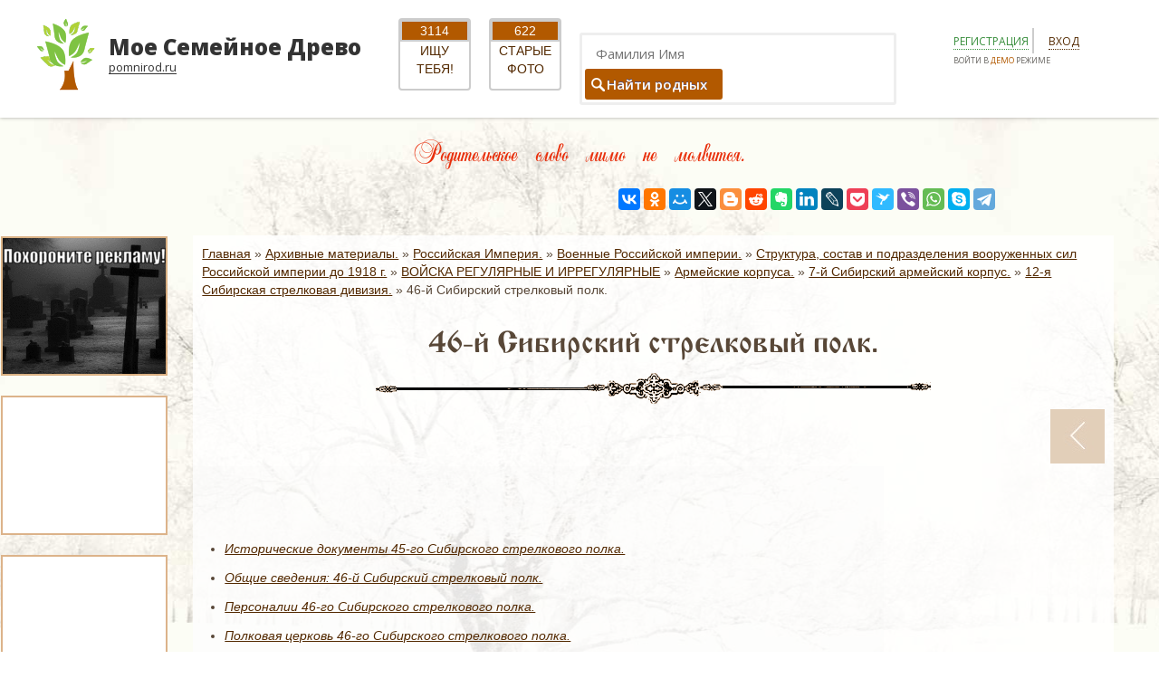

--- FILE ---
content_type: text/html; charset=UTF-8
request_url: https://pomnirod.ru/materialy-k-statyam/vsya-rossiya/voennye/polnyj-sostav-i-podrazdeleniya-vooruzhennyh-sil-rossijskoj-imperii-na-1909-g/vojska-regulyarnye-i-irregulyarnye1/armejskie-korpusa/7-j-sibirskij-armejskij-korpus/12-ya-sibirskaya-strelkovaya-diviziya/46-j-sibirskij-strelkovyj-polk.html
body_size: 24810
content:
<!doctype html>
<html lang="ru">
<head>
<meta charset="UTF-8" />
<meta name="description" content="Русская императорская армия Российская императорская армия собирательно  русская армия  вооружённые силы Российской империи без военноморского флота в 17211917 годах
Создана в конце XVII  начале XVIII веков в результате военных реформ Петра I как регулярная армия основанная на рекрутской повинности с 1874 года комплектовалась на основе всеобщей воинской повинности Заменила стрелецкие полки полки нового строя и иррегулярные поместные войска
Канун преобразований Военные реформы XVII века
Основная статья Армия Русского государства
Воинский устав Учение и хитрость ратного строения пехотных людей 1647 год
Русские стрельцы
Отдельные признаки регулярной армии штатная полковая организация единое обмундирование и вооружение государственное обеспечение имелись у стрелецкого войска созданного ещё в XVI веке В 1680х годах численность стрельцов достигала 55 тыс человек После восстания 1698 года и волнения стрельцов в Азове по указам Петра І часть стрелецких полков была распущена или переформирована в гарнизонные солдатские полки Однако после поражения русской армии под Нарвой в 1700 году упразднение стрелецкого войска приостановили Наиболее боеспособные стрелецкие полки участвовали в важнейших сражениях Северной войны 17001721 годов и Прутском походе 1711 года Постепенно оставшиеся стрелецкие полки преобразовывались в солдатские или расформировывались Процесс ликвидации стрелецкого войска в основном завершился в 1720х годах
Начало строительства русской регулярной армии обычно связывают с появлением в XVII веке полков нового или иноземного строя В ходе военной реформы 16301632 годов созданы первые семь полков нового строя 6 солдатских пехотных полков и 1 рейтарский кавалерийский полк Они были сформированы с учётом опыта построения наёмных армий Западной Европы Эти полки имели чёткую структуру единообразное вооружение и форму одежды проходили систематическое военное обучение Кроме того солдатским полкам придавалась артиллерия 612 орудий на полк Полки нового строя находились в ведении Иноземского приказа а позднее ещё и Рейтарского приказа Комплектование полков нового строя осуществлялось путём найма добровольцев вольных охочих людей при этом значительная часть командного состава и часть рядовых данных полков являлись наёмникамииностранцами Позднее во время Смоленской войны 16321634 годов сформированы ещё два солдатских полка и один драгунский полк имел в составе конную артиллерию Изза недостатка добровольцев для укомплектования полков прибегли к набору даточных людей военнообязанных выставляемых городским и сельским населением для несения военной службы Общая численность полков нового строя к концу войны достигла 17 тыс человек однако после её окончания эти полки были расформированы Позднее полки нового строя неоднократно вновь собирались и распускались
В 1647 году издан первый печатный воинский устав для солдатских полков нового строя  Учение и хитрость ратного строения пехотных людей Помимо этого ещё в 1607 году во времена правления Василия Шуйского появился рукописный Устав ратных пушечных и других дел касающихся до воинской науки в 1621 году уже в царствование Михаила Фёдоровича этот устав существенно дополнен
При царе Алексее Михайловиче в 16561658 годах сформированы два московских выборных солдатских полка Они имели особую организацию и усиленный состав в разное время численность каждого из них составляла от 2 до 7 тыс человек Эти элитные полки к 1680м годам были единственными среди русской пехоты нового строя которые несли постоянную военную службу
В 16791682 годах проведена очередная военная реформа Если ранее управлением войск занималось не менее 18 приказов то после реформы военное управление сосредоточили в трёх основных приказах Разрядном Рейтарском и Иноземском Полки нового строя стали основой русской армии В них набирались даточные и охочие люди при этом рейтарские полки укомплектовывались дворянами и городовыми казаками В середине 1680х годов имелось уже 67 полков нового строя общей численностью свыше 90 тыс человек это более половины численности всей русской армии тех лет
В 1690 году молодым царём Петром І из так называемых потешных созданы Преображенский и Семёновский полки по образцу полков нового строя
С началом создания в России регулярной армии в конце XVII  начале XVIII веков полки нового строя расформировали а их личный состав направили на укомплектование новых воинских частей Исключением являлись два московских выборных солдатских полка преобразованные в регулярные полки русской армии  Лефортовский и Бутырский а также Преображенский и Семёновский полки которые в 1700 году стали первыми полками русской гвардии
Окончательный переход к регулярной армии произошёл при подготовке России к войне со Швецией осенью 1699 года начато формирование новых полков постоянного состава Согласно указу Петра І от 8 18 ноября 1699 года объявлялся набор в армию всяких вольных людей для службы по найму всем записавшимся в полки установлено денежное жалованье затем указом от 19 29 ноября 1699 года этот набор распространили и на даточных людей это был уже принудительный набор военнообязанных из крестьян и посадских Подобное практиковалось и ранее однако теперь набор в полки проходил на пожизненный срок военной службы ранее указанные категории охочих и даточных людей набирались на определённый срок в основном на период войны а затем распускались по домам Предполагалось что вновь набранные новоприборные регулярные полки будут постоянно находиться на казарменном положении и вести непрерывное военное обучение по примеру московских выборных солдатских полков Всего к середине 1700 года сформированы 27 новоприборных солдатских полков а также 2 драгунских полка  из дворян детей боярских и даточных людей
XVIII век
См также Армия Петра I
Первый российский солдат
С Л Бухвостов
Солдат сержант и офицер Преображенского полка
16951700 годы
Генералпоручик артиллерии 1793 год
Штабофицер и гренадер Ростовского мушкетёрского полка 17971801 годы
Поначалу офицерский корпус новоприборных полков имел в своём составе большое количество иностранцев Так ими были заняты все старшие офицерские должности новоприборных пехотных полков однако среди ротных командиров существенно преобладали русские значительную часть младших офицеров составляли спешно набранные московские чины и дворяне Постепенно доля офицеровиностранцев в русской армии сокращалась и офицерский состав стал комплектоваться преимущественно из русского дворянства Кроме этого к иностранным кандидатам на офицерские должности ввели более строгие требования при этом по штатам 1711 и 1720 годов около трети офицерских должностей всё ещё закреплялись за иностранцами получавшими повышенное жалованье
Указом от 20 февраля 3 марта 1705 года вместо разнородных источников комплектования охотники даточные люди и др окончательно установлена рекрутская система комплектования армии и появился сам термин рекрут Данная система состояла в обязанности населения податных сословий периодически поставлять в армию определённое число лиц мужского пола рекрутов Военная служба рекрутов была пожизненной до 1793 года позднее установили 25летний срок службы при этом духовенство освобождалось от военной службы а состоятельные горожане и прочие свободные люди могли официально от неё откупиться Рекрутские наборы производились по мере надобности и в различных количествах
Служба дворян в армии изначально была обязательной и продолжалась пожизненно с 1736 года ограничена в мирное время 25летним сроком а с 1762 года стала добровольной Для получения офицерского чина им требовалось прослужить определённый срок солдатами в полках гвардии
Основной организационной единицей русской армии являлся полк имевший постоянный состав пехотному полку по штату 1711 года полагалось около 1500 чел кавалерийскому полку  свыше 1300 чел Пехотные и гренадерские полки обычно состояли из двух батальонов по четыре роты каждый Однако в гвардейских и некоторых армейских пехотных полках имелся усиленный состав например в Лейбгвардии Преображенском полку были 4 батальона а также Бомбардирская и Гренадерская роты В составе кавалерийского полка находились 5 эскадронов каждый эскадрон состоял из двух рот всего в полку  10 рот Регулярную кавалерию образовали драгунские полки а основу лёгкой иррегулярной кавалерии  казачьи и гусарские полки гусары тогда набирались из молдаван валахов и сербов Пехотные и кавалерийские полки временно сводились в бригады а бригады  в генеральства с 1717 года  в дивизии различного состава Впервые для решения стратегических задач во время военных действий создавались лёгкие корпуса корволанты
Под руководством Петра I проведена масштабная реформа русской артиллерии В 1699 году учреждена должность начальника артиллерии  генералфельдцейхмейстера а в 1702 году в боевом применении впервые опробована конная артиллерия артиллерийские расчёты приданные драгунским полкам посадили на коней правда подобная организация артиллерии тогда не стала постоянной в составе артиллерии появились военные инженеры Для подготовки офицеров созданы артиллерийские школы установлено строгое единообразие в изготовлении орудий и боеприпасов число калибров орудий сокращено до 12 Были также введены зарядные ящики прицелы холщовые картузы для пороховых зарядов
Первый штат артиллерии русской армии утверждён в 1712 году личный состав всей полевой и осадной артиллерии свели в отдельный Артиллерийский полк состоял из 1 бомбардирской 6 канонирских и 1 минёрной рот а также команд инженеров петардиров и понтонёров Кроме того в Лейбгвардии Преображенском полку имелась собственная бомбардирская рота а каждому пехотному и драгунскому полку придавались по две 3фунтовые полевые пушки
По инициативе Петра І началось создание военноучебных заведений В 1698 году в Москве открылись артиллерийская и пехотная школы в 1701 году создана Школа математических и навигацких наук Позднее появились артиллерийская и инженерная школы в СанктПетербурге соответственно  1712 и 1719 годы инженерная школа в Москве 1712 г
В 1716 году Пётр I утвердил Воинский устав закрепивший создание русской регулярной армии и определявший все стороны её деятельности организация войск права и обязанности высших и полковых военных чинов организация полевого штаба полевой и гарнизонной службы военного суда устройство караулов проведение смотров вопросы войскового довольствия воинского обучения устройства военных лагерей полевых лазаретов почты и др В устав также был включён Артикул воинский 1715 года военноуголовный и военнопроцессуальный кодекс
В 1720 году начал свою работу высший орган военного управления  Военная коллегия просуществовала до 1812 года а в 1722 году введена система военных гражданских и придворных чинов  Табель о рангах
К концу Северной войны 17001721 годов численность русской регулярной армии достигла 124 тыс человек Всего за период с 1699 по 1725 год проведено 53 рекрутских набора и призвано в армию около 300 тыс человек
К концу царствования Петра І в состав русской армии входили 51 пехотный полк в том числе 2 гвардейских 5 гренадерских 35 армейских пехотных полков а также 9 полков Низового корпуса и 33 кавалерийских драгунских полка На вооружении пехоты имелись 7линейные гладкоствольные кремнёвые ружья фузеи со штыками шпаги тесаки а у гренадер  также бомбы ручные гранаты у кавалерии  карабины палаши и пистолеты
Артиллерия русской армии к 1725 году подразделялась на полковую полевую осадную и крепостную гарнизонную Артиллерийские орудия существовали следующих типов пушки стреляли ядрами и картечью гаубицы стреляли гранатами картечью и др и мортиры стреляли бомбами
Кроме полевой армии были созданы гарнизонные войска 49 пехотных и 4 драгунских полка около 70 тыс чел к 1725 году которые несли внутреннюю службу и являлись резервом армии и ландмилиция обеспечивавшая охрану югозападных границ России в 1723 году  около 6 тыс чел позднее появились части ландмилиции для охраны границы в Оренбургском крае и в Сибири а также на западе страны Также в русской армии имелись достаточно многочисленные иррегулярные войска слободские запорожские малороссийские донские яицкие терские гребенские казаки калмыцкая конница и др
В 1728 году создан Инженерный корпус образован из военных инженеров выделенных из состава артиллерии и утверждён штат отдельной минёрной роты
В 1732 году официально открыт первый кадетский корпус  Корпус кадет с 1743 года  Сухопутный шляхетный кадетский корпус с 1800 года  1й кадетский корпус
В 17301760х годах в русской кавалерии сформировали ряд кирасирских и гусарских полков Первый кирасирский полк появился в 1731 году по инициативе генерала Х А Миниха к концу 1796 года имелось 16 армейских кирасирских полков кроме того Лейбгвардии Конный полк реорганизован по образцу кирасирских полков Гусарские полки первоначально создавали из сербов венгров молдаван валахов грузин болгар а позднее из слободских казаков В 1783 году гусарские полки переименовали в легкоконные через несколько лет некоторым полкам вернули их прежние названия однако это были уже полки регулярной кавалерии формируемые на общих основаниях
Помимо создания первого в России кадетского корпуса и кирасирских полков президент Военной коллегии Х А Миних в должности с 1732 по 1741 год провёл ряд реформ в русской армии существенно выросла численность ландмилиции жалованье русских офицеров сравнялось с жалованьем иностранцев находящихся на русской службе в полках введены штаты мирного и военного времени при гарнизонных пехотных полках открывались школы для обучения грамоте солдатских детей первые гарнизонные школы для солдатских детей появились ещё при Петре І в 1721 году создавались гарнизонные госпитали для солдат Кроме этого значительно увеличилось количество крепостей с 31 до 82 на границах России активизировалось строительство протяжённых оборонительных линий к 1755 году построены Украинская Уйская Новая Закамская Оренбургская ТоболоИшимская Иртышская и другие пограничные оборонительные линии
Во второй половине XVIII века в русской армии произошёл целый ряд перемен На вооружение пехоты приняты облегчённые кремнёвые ружья образца 1753 года в артиллерию стали поступать орудия нового типа  удлинённые гаубицыединороги разработанные под руководством генералфельдцейхмейстера П И Шувалова
В 1755 году императрицей Елизаветой Петровной утверждены новые строевые уставы пехотный и кавалерийский Описание пехотного полкового строю Экзерциция и учреждение строев и всяких церемониалов регулярной кавалерии
В 1756 году 46 пехотных полков переименованы в мушкетёрские Эти полки состояли из трёх батальонов двух гренадерских рот и полковой артиллерийской команды при 4х орудиях Тогда же начато формирование 5 мушкетёрских полков для Обсервационного корпуса в каждом полку по 4 батальона кроме усиленного состава данные полки имели гораздо больше артиллерийских орудий чем обычные мушкетёрские полки В 1762 году все мушкетёрские полки перевели на двухбатальонный состав в этом же году по указу вступившей на престол императрицы Екатерины ІІ мушкетёрские полки переименованы в пехотные в 1796 году при императоре Павле І вновь стали именоваться мушкетёрскими
Также вновь сформированы 4 гренадерских полка двухбатальонного состава взамен упразднённых в середине 1720х годов а 6 драгунских полков преобразованы в конногренадерские Новую организацию получила полевая артиллерия она теперь состояла из двух артиллерийских полков по два батальона в каждом полку в батальоне  1 бомбардирская и 4 канонирские роты При полевых артиллерийских полках появились специальные обозы  артиллерийский фурштат в составе трёх рот и двух команд В 1757 году создан Инженерный полк из шести рот  двух минёрных двух пионерных сапёрных и двух мастеровых полк просуществовал до 1763 года На Украинской линии и в Заднепровье организована пограничная сторожевая служба казаков
К началу Семилетней войны 17561763 годов штатная численность русской армии достигла 331 тыс человек из них полевые войска действующая армия  172 тыс чел гарнизонные войска  74 тыс чел поселенные войска ландмилиция  около 28 тыс чел иррегулярные войска казаки гусары и различные команды  44 тыс чел артиллерия и инженерный корпус  около 13 тыс чел
В 1762 году императором Петром III издан Манифест о вольности дворянства в соответствии с которым дворяне освобождались от обязательной военной и гражданской службы
В начале царствования императрицы Екатерины ІІ учреждена Военная или Воинская комиссия которая занялась вопросами реформирования армии подобные комиссии учреждались и ранее  первая появилась ещё при Екатерине І В 1763 году созданная ещё при Петре І квартирмейстерская часть преобразована в Генеральный штаб просуществовал до 1796 года В армии установлены штаты мирного и военного времени значительно увеличено количество регулярных пехотных и кавалерийских полков кроме того в 1763 году 6 конногренадерских и 13 драгунских полков преобразованы в карабинерные полки а в 1765 году слободские казачьи полки переформированы в гусарские полки стали проводиться военные манёвры упорядочена работа штабов Также был издан новый пехотный строевой устав
Для военного времени установили деление войск на армии а для мирного времени существовали военнотерриториальные округа  дивизии в 1763 году их было 8 к 1796 году  уже 12 Русская армия вместо устаревшей линейной тактики начала применять в бою новую тактику колонн и рассыпного строя
По инициативе генерала П И Панина в русской армии появилась лёгкая пехота  егеря в каждом пехотном полку создали егерскую команду Затем на основе команд сформировали отдельные егерские батальоны которые позднее свели в четырёхбатальонные егерские корпуса А в 1797 году были созданы егерские полки
В 1762 году Соединённая артиллерийская и инженерная дворянская школа преобразована в Артиллерийский и инженерный шляхетный кадетский корпус с 1800 года  2й кадетский корпус
В 1763 году вся полевая артиллерия кроме полковой объединена в пять полков бомбардирский 1й и 2й фузилёрные и 1й и 2й канонирские в каждом полку  10 рот с 1794 года создавалась конная артиллерия  начато формирование конноартиллерийских рот постоянного состава
26 ноября 7 декабря 1769 года Екатериной ІІ учреждён Императорский Военный орден Святого Великомученика и Победоносца Георгия орден Святого Георгия предназначенный для награждения офицеров и генералов русской армии за личную храбрость и военные заслуги также до 1855 года орден Святого Георгия 4й степени жаловался за выслугу лет в офицерских чинах
В 17691775 годах большинство полков ландмилиции переформировали в пехотные и драгунские полки либо включили в состав других армейских полков а остальные преобразовали в лёгкие полевые команды
С 1774 года рекрутские наборы в армию стали почти ежегодными а в 1793 году сократили срок военной службы для солдат вместо пожизненного им установили 25летний срок службы
К концу царствования императрицы Екатерины ІІ численность русской армии достигла 400 тыс человек
При императоре Павле І в русской армии произошёл целый ряд заметных преобразований Павел І стремился к созданию профессиональной дисциплинированной армии при этом он ориентировался на прусскую военную модель считавшуюся лучшей в Европе Помимо многочисленных указов направленных на укрепление воинской дисциплины издано несколько воинских уставов детально регламентировавших армейскую организацию и порядок несения военной службы В армии введена строгая дисциплина офицеры массово увольнялись со службы за пьянство дурное поведение азартные игры растраты и др войска переводились на казарменное размещение начато строительство каменных казарм при этом первые военные казармы появились ещё при Екатерине І было улучшено вещевое довольствие и питание нижних чинов Также введён запрет на использование солдат для частных работ в офицерских и генеральских имениях Отменена практика формальной записи на военную службу малолетних дворянских детей этим ранее обеспечивалось автоматическое получение офицерского чина по достижении совершеннолетия Однако в армии большое значение стало придаваться муштре различным смотрам и парадам Проведение в жизнь целого ряда военных реформ возложили на офицеров гатчинских войск которых перевели в гвардейские и армейские полки
Численность русской армии при Павле І уменьшилась до 355 тыс человек особенно сильным сокращениям подверглись регулярная кавалерия на 13 и егеря на 23 Были переформированы карабинерные легкоконные конноегерские и конногренадерский полки они стали именоваться кирасирскими гусарскими и драгунскими а часть полков вовсе упразднена
В 1796 году пехотные мушкетёрские полки состояли из двух батальонов в каждом батальоне  1 гренадерская и 5 мушкетёрских рот всего в полку  12 рот Драгунские и кирасирские полки имели в своём составе 5 эскадронов гусарские полки делились на два батальона и состояли из 10 эскадронов
Получила единую организацию полевая артиллерия русской армии она была сведена в 14 артиллерийских батальонов каждый батальон состоял из пяти артиллерийских рот при 1012 орудиях в роте Кроме этого из артиллерии гвардейских полков и гатчинских войск создан Лейбгвардии Артиллерийский батальон
В 1800 году упраздняется полковая артиллерия а армейские артиллерийские батальоны переформируются в артиллерийские полки в 1806 году уже при императоре Александре І вместо полков и батальонов создаются артиллерийские бригады по штату 1807 года каждая такая бригада состояла из шести рот  двух батарейных двух лёгких артиллерийских одной конной артиллерийской и одной понтонной Вместо нескольких типов и 11 калибров артиллерийских орудий оставлено только 2 типа пушки и единороги и 5 калибров орудий
Дальнейшее развитие имели инженерные войска  создан пионерный инженерный полк состоявший из 10 пионерных и 2 сапёрных рот отдельные роты этого полка были расквартированы в разных городах европейской части России
К середине 1790х годов сформировалась как единое целое Кавказская пограничная укреплённая линия во время Кавказской войны 18171864 годов она была продвинута до реки Сунжа и построен ряд новых линий Сунженская Лезгинская Лабинская Черноморская береговая Белореченская
С 1797 года по указу императора Павла І молодые дворяне принимались на военную службу уже не рядовыми а сразу унтерофицерами Учреждено несколько военноучебных заведений Императорский военносиротский дом с 1829 года  Павловский кадетский корпус Медикохирургическая академия с 1881 года  Императорская военномедицинская академия и др
Павел І ввёл в церемониал принятия военной присяги воинские знамёна которые в полной мере получили значение войсковых регалий ранее при принятии присяги использовали только Евангелие и крест
Многие нововведения Павла І вызвали непонимание и отторжение у значительной части русского офицерского корпуса Всего за четыре года его правления не по собственному желанию было уволено с военной службы семь генералфельдмаршалов в том числе  А В Суворов 333 генерала и 2261 офицер
Вторая половина XVIII века отмечена деятельностью целой плеяды русских полководцев П С Салтыков П А Румянцев А В Суворов одержали блестящие победы в Семилетней войне 17561763 годов русскотурецких войнах 17681774 и 17871791 годов войне с Францией 17981802 годов Итальянский и Швейцарский походы 1799 года
Первая половина XIX века
См также Русская армия 1812 года
Русские войска в Бородинском сражении
Чины Лейбгвардии Конного полка 1848 год
В 1802 году в России образовано Министерство военных сухопутных сил с 1815 года  Военное министерство при этом краткое наименование должности главы военного ведомства военный министр официально использовалось с 1808 года До 1812 года исполнительным органом министерства продолжала оставаться Военная коллегия
В 18061808 годах на основе войск упразднённых 14 инспекций военнотерриториальных округов появившихся при императоре Павле І созданы 26 дивизий которые стали постоянными войсковыми соединениями
В 1802 году с учреждением Инженерной экспедиции с 1812 года  Инженерный департамент Военного министерства инженерные войска русской армии окончательно отделены от артиллерии
В 1805 году в русской армии получила распространение французская система комплектования частей полевой артиллерии система Грибоваля а в 1809 году на вооружение принято новое более совершенное 7линейное кремнёвое ружьё заменившее устаревшее ружьё образца 1753 года
В 1806 году в связи ожидавшимся вторжением армии Наполеона І создано ополчение  Земское войско Оно не принимало участие в военных действиях и в 1807 году было расформировано В июле 1812 года воссоздано как временное Внутреннее ополчение общая численность ополчения  около 400 тыс ратников в том числе в действующей армии  свыше 320 тыс
13 25 февраля 1807 года учреждён Знак отличия Военного ордена с 1913 года  Георгиевский крест предназначенный для награждения нижних чинов за воинские подвиги
2 14 марта 1810 года император Александр I утвердил записку военного министра генерала М Б БарклаядеТолли О защите западных пределов России реализация которой стала началом масштабной военной реформы В русской армии ввели корпусную организацию войск Было создано 8 пехотных корпусов по две пехотные дивизии в каждом корпусе сведённые в 1ю и 2ю Западные армии Для управления армиями и корпусами сформированы полевые штабы Получили единый штат пехотные дивизии теперь каждая из них включала 4 пехотных и 2 егерских полка таким образом дивизия состояла из трёх бригад по два полка в каждой бригаде кроме этого в составе дивизии имелась полевая артиллерийская бригада Создавались гренадерские и кавалерийские дивизии а также соединения тяжёлой кавалерии  кирасирские дивизии Позднее в составе 1й и 2й Западных армий образовали четыре резервных кавалерийских корпуса На основе ряда гарнизонных частей в 1811 году учреждена Внутренняя стража
В соответствии с задачами по обороне страны на западе России по проекту К И Оппермана началось строительство новых крепостей  Бобруйской и Динабургской а также реконструкция нескольких старых  Киевской Рижской и Динамюндской Накануне Отечественной войны 1812 года был сооружён Дрисский укреплённый лагерь
В 1811 году утверждён новый Воинский устав о пехотной службе в котором большое внимание уделили боевой подготовке фактически являлся доработанным Воинским уставом о полевой пехотной службе созданным ещё при Павле I На основе принятого в начале 1812 года Учреждения для управления Большой действующей армией реорганизовано полевое управление войсками Утверждена новая структура и функции военного ведомства согласно Учреждению военного министерства 1812 года Также созданы органы военной разведки и контрразведки Особенная канцелярия военного министра и Высшая воинская полиция
Функции Генерального штаба в полевых войсках выполняли офицеры Свиты Его Императорского Величества по квартирмейстерской части Свита ведала размещением и перемещением войск планированием военных операций а также топографическими съёмками театра военных действий
К 1812 году пехота русской армии делилась на тяжёлую лёгкую егеря и гарнизонную Штаты армейских пехотных полков были увеличены их перевели на трёхбатальонный состав два батальона являлись действующими один  запасным Все мушкетёрские полки переименованы в пехотные и егерские Всего в составе русской пехоты перед началом Отечественной войны 1812 года имелось 6 гвардейских 14 гренадерских 50 егерских 96 пехотных полков кроме того в ведении морского ведомства находились 4 морских полка и Каспийский морской батальон также на суше действовал Гвардейский флотский экипаж К гарнизонной пехоте относились Лейбгвардии Гарнизонный батальон 12 гарнизонных полков 20 гарнизонных батальонов а также 42 батальона и 4 полубатальона внутренней стражи
Русская регулярная кавалерия делилась на тяжёлую кирасиры уланы и лёгкую драгуны гусары В начале 1812 года в её составе было 6 гвардейских 8 кирасирских 36 драгунских 11 гусарских и 5 уланских полков в декабре 1812 года часть драгунских полков преобразована в конноегерские
Многочисленная иррегулярная кавалерия состояла из казачьих полков а также конных частей сформированных в начале войны из народов России калмыков башкир мещеряков тептярей и крымских татар Перед самой войной создан Летучий казачий корпус под командованием донского атамана генерала М И Платова
К началу Отечественной войны 1812 года в действующей армии имелось 27 полевых артиллерийских бригад каждая из которых состояла из 1 батарейной тяжёлой и 2 лёгких артиллерийских рот всего в полевых артиллерийских бригадах было 942 орудия Кроме этого в состав полевых войск входило 10 резервных и 4 запасные артиллерийские бригады Таким образом полевая артиллерия русской армии в целом насчитывала 1842 орудия
Помимо полевой имелась ещё и многочисленная гарнизонная крепостная артиллерия чаще всего это были орудия крупного калибра и устаревших образцов
В состав инженерных войск входили пионеры военные инженеры занимавшиеся дорожными мостовыми и полевыми фортификационными работами сапёры и минёры занимались сапёрными и минными работами при осаде и обороне крепостей Существовали два пионерных полка роты этих полков распределялись по различным корпусам и крупным крепостям
Военный министр М Б БарклайдеТолли изменил систему подготовки резервов для полевой армии Образованы рекрутские депо на основе которых сформированы 10 пехотных и 4 кавалерийские дивизии 7 запасных артиллерийских рот Из запасных пехотных батальонов и кавалерийских эскадронов создаются два резервных корпуса Подобная масштабная подготовка резервов для русской армии являлась беспрецедентной
Общая численность русской армии на 1 января 1812 года составляла 720 тыс человек в том числе полевых войск  622 тыс чел из них казачьих и прочих иррегулярных войск  110 тыс чел гарнизонных войск и внутренней стражи  77 тыс чел К началу Отечественной войны 1812 года численность армии выросла до 870 тыс человек причём непосредственно у западных границ России находились русские войска имевшие порядка 210220 тыс человек и свыше 900 орудий
Реформирование вооружённых сил оказалось вполне эффективным В ходе Отечественной войны 1812 года русская армия под командованием генералфельдмаршала М И Кутузова разгромила армию Наполеона І считавшуюся лучшей в Европе
После 1815 года в развитии русской армии наступил некоторый застой она стала значительно отставать от ведущих армий Западной Европы в перевооружении нарезным оружием продолжала придерживаться устаревших способов ведения боя
В 1815 году полным ходом развернулось создание военных поселений в которых военная служба сочеталась с занятием производительным трудом земледелие работа на каменоломнях и др Военные поселения создавались с целью подготовки обученного армейского резерва без увеличения военных расходов и комплектования войск из военных поселян ставилась задача сократить рекрутские наборы Также предполагалось улучшение быта нижних чинов Однако подобные учреждения оказались экономически невыгодными кроме того устройство военных поселений встретило сопротивление местных жителей и самих поселян В 1857 году военные поселения в целом были упразднены
В декабре 1815 года создан Главный штаб Его Императорского Величества В ведение начальника Главного штаба перешло всё центральное военное управление В компетенции военного министра он стал подчиняться начальнику Главного штаба остались лишь хозяйственные вопросы Позднее подобную систему военного управления признали неудачной В 1832 году Главный штаб реорганизовали и включили в состав Военного министерства должность начальника Главного штаба для мирного времени упразднена а сам штаб утратил административные функции Всё военное управление вновь оказалось под контролем военного министра
В 1816 году пионерные и сапёрные полки последние появились после окончания Отечественной войны 1812 года переформируются в отдельные пионерные и сапёрные батальоны которые в 1819 году сводятся в пионерные позднее сапёрные бригады В 1829 году все пионерные батальоны переименованы в сапёрные затем в 1844 году все пионерные и минёрные роты также стали именоваться сапёрными Кроме того в 18191862 годах существовали отдельные коннопионерные эскадроны а в 1822 году к составу инженерных войск причислены понтонные роты ранее относились к артиллерии
В 1819 году артиллерийские бригады были сведены в артиллерийские дивизии придавались пехотным корпусам существовали до окончания Крымской войны 18531856 годов К началу 1825 года эти дивизии состояли из 23 артиллерийских бригад в каждой бригаде  три 12орудийные роты В 1829 году созданы конноартиллерийские бригады придававшиеся кавалерийским дивизиям
В 1827 году Свите Его Императорского Величества по квартирмейстерской части возвращается прежнее название  Генеральный штаб который в 1832 году вошёл в состав Военного министерства как Департамент Генерального штаба с 1828 года Генеральный штаб подчинялся генералквартирмейстеру Главного штаба Его Императорского Величества
С 1826 по 1854 год общая численность вооружённых сил Российской империи выросла почти на 40  В начале 1830х годов войска делились на действующие линейные местные гарнизонные батальоны и различные команды и вспомогательного назначения Корпус жандармов образцовые и учебные войска С 1833 года пехотные и кавалерийские дивизии состояли уже из двух бригад по два полка в каждой при этом армейские пехотные полки перешли на четырёхбатальонный состав гренадерские и гвардейские пехотные  на трёхбатальонный кроме этого пехотные полки действовавшие на Кавказе получили усиленный состав  пять батальонов В этом же году роты полевой артиллерии стали именоваться батареями
В 1832 году по повелению императора Николая І открыта Императорская военная академия с 1855 года  Николаевская академия Генерального штаба с 1909 года  Императорская Николаевская военная академия Это положило начало формированию корпуса офицеров Генерального штаба к которому причислялись окончившие академию или выдержавшие при ней экстерном соответствующие экзамены Кроме того при Николае І широкое развитие получила система кадетских корпусов было открыто 14 новых кадетских корпусов
Также в 1832 году образован Военный совет  постоянная коллегия Военного министерства председателем Военного совета являлся военный министр Это учреждение являлось высшим совещательным органом по вопросам военного законодательства Помимо этого в его компетенции находились важнейшие хозяйственные вопросы военного ведомства обсуждение состояния войск и военных заведений рассмотрение дел о предании суду за служебные преступления высших чинов военного управления курирование военной эмеритуры специальных пенсий и пособий для чинов армии
В 1834 году введены ежегодные рекрутские наборы которые проводились поочерёдно сначала в одной а на следующий год в другой части страны эти части назывались полосами вначале Российская империя была разделена на Северную и Южную полосы позднее  на Западную и Восточную Также издано положение об увольнении нижних чинов в бессрочный отпуск прообраз увольнения в запас согласно которому создавались запасные войска уволенные из армии в бессрочный отпуск 5 лет числились в составе запас" />
<meta name="robots" content="all" />
<meta name="keywords" content="" />
<meta name="viewport" content="width=device-width, initial-scale=1">	
	
<meta name='yandex-verification' content='7d5b9a275adcd15a' />
<meta name='yandex-verification' content='40f82c2a2c31f0b4' />
<!--<meta name="yandex-verification" content="4f689325340f1ea5" />-->
<meta name="yandex-verification" content="aaaab23be98543e0" />
	
<meta name="msvalidate.01" content="8F51D757F62A41C4D4FC08BA605CF978" />	
<meta name='wmail-verification' content='e7e94c44adfea75c6dada625a320da0a' />
<meta name="mailru-verification" content="dc3230502716811f" />
<meta name="mailru-verification" content="35cb7a98ce9a8999" />	
<meta name="google-site-verification" content="OBqr9dXYJcM3n_RKaA6ZuPGJmnBAfI0EhyR8Sb6SHmY" />	


<link rel="canonical" href="https://pomnirod.ru/?ref=" />	
<meta property="og:image" content="https://pomnirod.ru/images/logo-tree.png">
	
	
<base href="https://pomnirod.ru/"/>
<title>46-й Сибирский стрелковый полк. - Мое Семейное Древо</title>
	
<link rel="icon" type="image/x-icon" href="favicon.ico" />
<link rel="shortcut icon" type="image/x-icon" href="favicon.ico" />
	
<link rel="stylesheet" href="/fancybox/jquery.fancybox.css" media="all" />
<link rel="stylesheet" href="/global.css" />	
<link rel="stylesheet" href="/ajaxrun/mistakes.css" type="text/css" />
<link rel="stylesheet" href="/bootstrap/css/bootstrap.css" type="text/css" />
<link rel="stylesheet" href="/css/style.css" />	

	
<!--<script src="/assets/js/jquery.min.js"></script>-->
	<script src="/assets/js/jquery/jquery-2.x-git.min.js"></script>

<script src="/assets/js/editor/nicEdit2/nicEdit.js"></script>	
<script src="/assets/js/ckeditor/ckeditor.js"></script>
<script src="/jquery-ui-1.11.2.custom/jquery-ui.min.js"></script>
<script src="/assets/js/jquery.mousewheel-3.0.6.pack.js"></script>	
<script src="/assets/js/jquery.form.js"></script>
	
	
<!--
<script src="/autocomplete/jquery-1.5.2.min.js"></script>
<script src="/assets/js/jquery.jgrowl.min.js"></script>
<script src="/assets/js/jquery.jgrowl.min.js"></script>
<script src="/assets/js/swfobject.js"></script>
<script src="/assets/js/jquery.slides.min.js"></script>
<link rel="stylesheet" href="/fancybox/helpers/jquery.fancybox-thumbs.css" media="all" />
<script src="/fancybox/helpers/jquery.fancybox-thumbs.js"></script>	
<script src="/assets/js/html-formatting.min.js"></script>
-->
	

<script src="/assets/js/jquery.pickmeup.min.js"></script>
<script src="/assets/js/jquery.uploadfile.min.js"></script>
<script async="async" src="/ajaxrun/mistakes.js"></script>
<script src="/fancybox/jquery.fancybox.js"></script>
<script src="/assets/js/jquery.cookie.min.js"></script>	
<script src="/js/lazyload.min.js"></script>
<script src="/assets/js/global.js?upd=123"></script>
	
<!--[if IE]>
	<meta http-equiv="X-UA-Compatible" content="IE=edge,chrome=1">
	<script src="http://html5shiv.googlecode.com/svn/trunk/html5.js"></script>
<![endif]-->
	
<!-- Rating@Mail.ru counter -->
<script type="text/javascript">
var _tmr = window._tmr || (window._tmr = []);
_tmr.push({id: "2718473", type: "pageView", start: (new Date()).getTime()});
(function (d, w, id) {
  if (d.getElementById(id)) return;
  var ts = d.createElement("script"); ts.type = "text/javascript"; ts.async = true; ts.id = id;
  ts.src = (d.location.protocol == "https:" ? "https:" : "http:") + "//top-fwz1.mail.ru/js/code.js";
  var f = function () {var s = d.getElementsByTagName("script")[0]; s.parentNode.insertBefore(ts, s);};
  if (w.opera == "[object Opera]") { d.addEventListener("DOMContentLoaded", f, false); } else { f(); }
})(document, window, "topmailru-code");
</script><noscript><div style="position:absolute;left:-10000px;">
<img src="//top-fwz1.mail.ru/counter?id=2718473;js=na" style="border:0;" height="1" width="1" alt="Рейтинг@Mail.ru" />
</div></noscript>
<!-- //Rating@Mail.ru counter -->




<!--Классификатор адресов https://dadata.ru/suggestions/-->	
<link href="autocomplete/suggestions.css" type="text/css" rel="stylesheet" />

<!--[if lt IE 10]>
<script type="text/javascript" src="https://cdnjs.cloudflare.com/ajax/libs/jquery-ajaxtransport-xdomainrequest/1.0.1/jquery.xdomainrequest.min.js"></script>
<![endif]-->
	
<script type="text/javascript" src="https://cdn.jsdelivr.net/jquery.suggestions/16.6/js/jquery.suggestions.min.js"></script>	
<!--Классификатор адресов https://dadata.ru/suggestions/-->		

	<meta name="yandex-verification" content="40f82c2a2c31f0b4" />
	
<!--  https://www.google.com/adsense/new/u/0/pub-9332685874711638/home ПОКА ЗАБЛОКИРОВАЛ
	<script data-ad-client="ca-pub-9332685874711638" async src="https://pagead2.googlesyndication.com/pagead/js/adsbygoogle.js"></script> -->
<!-- Global site tag (gtag.js) - Google Analytics -->

<!-- Код отслеживания аналитики от гугл	-->
<script async src="https://www.googletagmanager.com/gtag/js?id=UA-69533137-1"></script>
<script>
  window.dataLayer = window.dataLayer || [];
  function gtag(){dataLayer.push(arguments);}
  gtag('js', new Date());

  gtag('config', 'UA-69533137-1');
</script>

<!--Реклама от market-place.su/-->	
	<script async src="https://statika.mpsuadv.ru/scripts/10245.js"></script>
	
</head>
<body>

	


<!--<script type="text/javascript">
function addLink() {
var body_element = document.getElementsByTagName('body')[0];
var selection;
selection = window.getSelection();
var pagelink = "<br /><br /> Источник: <a href='"+document.location.href+"'>"+document.location.href+"</a><br />"; // В этой строке поменяйте текст на свой
var copytext = selection + pagelink;
var newdiv = document.createElement('div');
newdiv.style.position='absolute';
newdiv.style.left='-99999px';
body_element.appendChild(newdiv);
newdiv.innerHTML = copytext;
selection.selectAllChildren(newdiv);
window.setTimeout(function() {
body_element.removeChild(newdiv);
},0);
}
document.oncopy = addLink;
</script>--><!-- Yandex.Metrika counter -->
<script type="text/javascript" >
   (function(m,e,t,r,i,k,a){m[i]=m[i]||function(){(m[i].a=m[i].a||[]).push(arguments)};
   m[i].l=1*new Date();k=e.createElement(t),a=e.getElementsByTagName(t)[0],k.async=1,k.src=r,a.parentNode.insertBefore(k,a)})
   (window, document, "script", "https://mc.yandex.ru/metrika/tag.js", "ym");

   ym(33343538, "init", {
        clickmap:true,
        trackLinks:true,
        accurateTrackBounce:true,
        webvisor:true,
        trackHash:true
   });
</script>
<!-- /Yandex.Metrika counter -->
<style>
	.chek-js {    padding: 10px;
    background-color: rgba(250, 128, 114, 0.41);
    color: brown;
    font-size: 14px;
    text-align: center;}
</style>
<div id="noscript" class="chek-js">Уважаемый пользователь! Ваш браузер не поддерживает JavaScript.Чтобы использовать все возможности сайта, выберите <a href="https://browser.yandex.ru/desktop/main/?from=wizard__yabro_one_&banerid=0500000000">другой браузер</a> или <a href="https://yandex.ru/support/common/browsers-settings/browsers-java-js-settings.html">включите JavaScript</a> и <a href="https://yandex.ru/support/common/browsers-settings/browsers-cookies.html">Cookies</a> в настройках этого браузера</div>
<script>
$('#noscript').hide();
</script>

<style>
.preloadern{height: 100%;
    width: 100%;
    position: absolute;
    background-color: #000000b8;
    z-index: 111;
    display: none;}
	.masthave_hd { display:none; }
</style>
<div class="preloadern"></div>
<header>

<div class="container">
	<div class="row header-row">
<div class="col-xs-12 col-sm-5 col-md-4 col-lg-4 ">
		<a id="logo" href="/">
            <strong>Мое Семейное Древо</strong>
			<span>pomnirod.ru</span>
		</a>
</div>
		
<div class="mob-button col-xs-12">
<div class="col-xs-5" type="submit"><a href="https://pomnirod.ru/user/look-man.html"><span class="glif glyphicon glyphicon-user"></span><span>Ищу тебя</span></a></div>
<div class="col-xs-5" type="submit"><a href="https://pomnirod.ru/user/foto-arxiv.html"><span class="glif glyphicon glyphicon-picture"></span><span>Старые фото</span></a></div>
<div class="col-xs-5" type="submit"><a href="https://pomnirod.ru/search.html"><span class="glif glyphicon glyphicon-search"></span><span>Найти родных</span></a></div>
<div class="col-xs-5" type="submit"><a href="https://pomnirod.ru/lenta.html"><span class="glif glyphicon glyphicon-paperclip"></span><span>Лента сайта</span></a></div>
</div>
		
<div id="lookbutt" class="col-xs-12 col-sm-3 col-md-2 col-lg-2 ">
        	<div class="col-xs-12 col-md-12 col-lg-12 ">
	<div class="col-xs-6 col-md-6 col-lg-6 ">
		<a class="lookb">
        	<div class="countb" title="Количество людей в розыске"> 3114 </div>
       		<span class="solid" >Ищу<br>тебя! </span>
		</a>
	</div>
	<div class="col-xs-6 col-md-6 col-lg-6 ">
<a class="lookb"  style="">
	<div class="countb" title="Количество старых фотографии"> 622 </div>
	<span class="solid" >Старые<br>фото </span> 
</a>
	</div>
</div>
	
</div>

<div class="col-xs-12 col-sm-4 col-md-6 col-lg-6 ">
<div class="col-xs-12 col-sm-7 col-md-6 col-lg-7 ">
		<form id="top-search" action="/search.html" method="get">
			<fieldset>
				<input class="masthave_hd" type="text" name="masthave">
                <input type="text" name="text" placeholder="Фамилия Имя">
                <button type="submit"><span>Найти родных</span></button>
    		</fieldset>
        </form>  
</div>
<div class="col-xs-12 col-sm-12 col-md-6 col-lg-5 ">
        <div class="user-top">
			
			 
			
        	<a href="https://pomnirod.ru/registr.html?show=register"><span style="color: #388e3c;" class="dotted">Регистрация</span></a>
	<a href="https://pomnirod.ru/registr.html" class="last"><span class="dotted">Вход</span></a><form action="muslim/demovhod" method="post" id="func"> 	
<input type="hidden" name="guestpass" value="53d17e99a94b8d5ad02d890ec1d0bf27">

<a class="auth" style="color: #696763;font-size: 9px;" onClick="this.parentNode.submit(); return false;" title="Попробовать в ДЕМО режиме">Войти в <span style="color: #b25900;">ДЕМО</span> режиме</a>
</form>
<script>
			$('div.many').click(function(){
	var id=$(this).data('id');
	$.post('referals/bonus',{'id':id},function(html){
		$('#modal-window').empty();
		showModalWindow(html);
		});
	
	});
</script>
        </div>	
			
</div>	
</div>	
	</div>	
	</div>		
	</div>
</header>   




 
<div id="lenta" style="   display:none; position: absolute;
    right: 15px;
    z-index: 15;
    margin-top: -31px;">
	<a href="https://pomnirod.ru/lenta.html"><img src="images/lenta.png"></a>
</div>

<panel_N>
<nav>

</nav>
</panel_N>
<div class="wr articles" id="c">
<h2 style="font-family: Copyist; font-size: 40px; color: #e82f0c; text-align: center;" text-align:="" center="" font-size:="" 40px="" color:="" d8581c="" text-decoration:="" blink="">Родительское слово мимо не молвится.</h2>
</div>
<!---<h2 style="font-family: Copyist; font-size: 40px; color: #e82f0c; text-align: center;" text-align:="" center="" font-size:="" 40px="" color:="" d8581c="" text-decoration:="" blink=""></h2>--->

<panel-admin>
<nav>

</nav>
<panel-admin>
<div id="soc" style="    float: right;
    margin-top: -20px;
    margin-right: 181px;">
<script src="//yastatic.net/es5-shims/0.0.2/es5-shims.min.js"></script>
<script src="//yastatic.net/share2/share.js"></script>
<div class="ya-share2" data-services="collections,vkontakte,facebook,odnoklassniki,moimir,gplus,twitter,blogger,reddit,evernote,linkedin,lj,pocket,surfingbird,viber,whatsapp,skype,telegram" data-counter=""></div>
	

</div>	




<style>
.title-block {text-align:center;color: #757575;}
#cab .tab-menu li a {font-size: 14px;padding: 48px 15px 12px;}
.container-cab { margin-right:50px }

#cab .dates .sortable {width:100%}
.btn-doc { margin-right: 15px; }
.btn-block {     display: flex;
    justify-content: flex-end;
    margin-bottom: 20px; }
</style>
<div id="c" class="container-fluid  articles">
	<div class="row">
		<div class="col-sm-2">
			     
<link rel="stylesheet" type="text/css" href="/css/slick.css"/>
<link rel="stylesheet" type="text/css" href="/css/slick-theme.css"/>
<style>

.slick_slide_content {
	border: 2px #b2590075 solid;
    width: 180px;
    height: 150px;
    display: flex;
    justify-content: center;
    align-items: center;
    margin-bottom: 20px;
	overflow: hidden;
	background: white;
}	
.slick_slide_content:hover {
	border: 2px #b25900 solid;
	background: white;
}
.slide-item-bg {
    background-size: cover!important;
    background-position: center!important;
    background-repeat: no-repeat!important;	
}
.panel-fix { position: fixed;width: inherit;top:0px }	 
	
@media screen and (max-width: 767px) {	 
.rek-block-js { margin: 50px auto; }
.panel-fix { position: inherit;width: auto; }
}
@media screen and (max-width: 400px) {	 

}
</style>


<div class="rek-block-js">
	
<div class="slider">	
	<div >
		<div class="slick_slide_content">
			<div class="slick_ads-сont"><script async src="https://statika.mpsuadv.ru/scripts/10245.js"></script>
<div id="mp_custom_13604"></div> <script>window.mpsuStart = window.mpsuStart || [], window.mpsuStart.push(13604);</script></div>
		</div>	
	</div>	
		<div>
		<a href="https://pomnirod.ru/help/premium-status.html">
			<div style="background: url(assets/images/reklana/rekl_01.gif);" class="slick_slide_content slide-item-bg">
				<div class="rek-item__content">
									</div>
			</div>	
		</a>
	</div>	
		<div >
		<div class="slick_slide_content">
			<div class="slick_ads-сont"><!-- Yandex.RTB -->
<script>window.yaContextCb=window.yaContextCb||[]</script>
<script src="https://yandex.ru/ads/system/context.js" async></script>
<!-- Yandex.RTB R-A-513244-10 -->
<div id="yandex_rtb_R-A-513244-10"></div>
<script>
window.yaContextCb.push(() => {
    Ya.Context.AdvManager.render({
        "blockId": "R-A-513244-10",
        "renderTo": "yandex_rtb_R-A-513244-10"
    })
})
</script></div>
		</div>	
	</div>	
		<div >
		<div class="slick_slide_content">
			<div class="slick_ads-сont"><!-- Yandex.RTB -->
<script>window.yaContextCb=window.yaContextCb||[]</script>
<script src="https://yandex.ru/ads/system/context.js" async></script>

<!-- Yandex.RTB R-A-513244-13 -->
<div id="yandex_rtb_R-A-513244-13"></div>
<script>
window.yaContextCb.push(() => {
    Ya.Context.AdvManager.render({
        "blockId": "R-A-513244-13",
        "renderTo": "yandex_rtb_R-A-513244-13"
    })
})
</script></div>
		</div>	
	</div>	
		<div >
		<div class="slick_slide_content">
			<div class="slick_ads-сont"><!-- Yandex.RTB -->
<script>window.yaContextCb=window.yaContextCb||[]</script>
<script src="https://yandex.ru/ads/system/context.js" async></script>
<!-- Yandex.RTB R-A-513244-16 -->
<div id="yandex_rtb_R-A-513244-16"></div>
<script>
window.yaContextCb.push(() => {
    Ya.Context.AdvManager.render({
        "blockId": "R-A-513244-16",
        "renderTo": "yandex_rtb_R-A-513244-16"
    })
})
</script></div>
		</div>	
	</div>	
		<div >
		<div class="slick_slide_content">
			<div class="slick_ads-сont"><!-- Yandex.RTB -->
<script>window.yaContextCb=window.yaContextCb||[]</script>
<script src="https://yandex.ru/ads/system/context.js" async></script>
<!-- Yandex.RTB R-A-513244-17 -->
<div id="yandex_rtb_R-A-513244-17"></div>
<script>
window.yaContextCb.push(() => {
    Ya.Context.AdvManager.render({
        "blockId": "R-A-513244-17",
        "renderTo": "yandex_rtb_R-A-513244-17"
    })
})
</script></div>
		</div>	
	</div>	
		<div >
		<div class="slick_slide_content">
			<div class="slick_ads-сont"><!-- Yandex.RTB -->
<script>window.yaContextCb=window.yaContextCb||[]</script>
<script src="https://yandex.ru/ads/system/context.js" async></script>
<!-- Yandex.RTB R-A-513244-18 -->
<div id="yandex_rtb_R-A-513244-18"></div>
<script>
window.yaContextCb.push(() => {
    Ya.Context.AdvManager.render({
        "blockId": "R-A-513244-18",
        "renderTo": "yandex_rtb_R-A-513244-18"
    })
})
</script></div>
		</div>	
	</div>	
					
				
</div>

</div>	

	

<script src="/js/slick.min.js"></script>

<script>
$(document).ready(function() {

	$('.slider').slick({
		arrows: false,
		dots: false,
		vertical: true,
		slidesToShow: 5,
		slidesToScroll: 1,
		verticalSwiping: true,
		autoplay: true,
		autoplaySpeed: 9000,
		adaptiveHeight: true,
		responsive: [
			{
				breakpoint: 768,
				settings: {
					vertical: false,
					verticalSwiping: false,
					slidesToShow: 3,
					slidesToScroll: 1,
					centerMode: true
				}
			},
			{
				breakpoint: 650,
				settings: {
					vertical: false,
					verticalSwiping: false,
					slidesToShow: 2,
					slidesToScroll: 1
				}
			},
			{
				breakpoint: 390,
				settings: {
					vertical: false,
					verticalSwiping: false,
					slidesToShow: 1,
					slidesToScroll: 1
				}
			}
		] 
 
	});


	$('.rek-panel').show(); 

});
$(document).ready(function($) {
    $panel = $('.rek-block-js');
    $window = $(window);
	$body = $('body');
    $h = $panel.offset().top;
    $window.scroll(function() {
        if ($window.scrollTop() > $h && $body.height() > 1600) {
            $panel.addClass('panel-fix');
        } else {
            $panel.removeClass('panel-fix');
        }
    });
});
</script>
<script>
$(document).ready(function(){
  var $analyticsOn = $('.slick_ads-сont .adsbygoogle');

  $analyticsOn.each(function() {

    (adsbygoogle = window.adsbygoogle || []).push({});
	
  });
});

</script>		</div>
		<div class="col-sm-10">
			<div class="container-cab paper_style">
				<div style="margin-bottom: 35px;" class="bred">
					<span class="B_crumbBox"><span class="B_firstCrumb"><a class="B_homeCrumb" href="/" title="Бесплатное семейное дерево (древо) Просмотр без регистрации всех возможностей сайта в демо режиме. Поиск родных. Родословное, или генеалогическое древо — схематичное представление родственных связей, родословной росписи в виде условно-символического «дере">Главная</a></span>  &raquo;  <a class="B_crumb" href="/materialy-k-statyam.html" title="Архивные материалы Архи́в (лат. archivum — от греч. άρχεϊον — «присутственное место») — 1) учреждение или структурное подразделение организации, осуществляющее хранение, комплектование, учёт и использование архивных документов[1]; 2) собрание письменных п"> Архивные материалы.</a>  &raquo;  <a class="B_crumb" href="/materialy-k-statyam/vsya-rossiya.html" title="Вся Россия. Согласно новейшим данным археологии[30], древнейшие следы обитания человека на территории России, обнаруженные на Северном Кавказе и в Прикубанье, относятся к дошелльскому времени (ок. 2 млн лет назад). В частности, это стоянки «Кермек», «Бога"> Российская Империя.</a>  &raquo;  <a class="B_crumb" href="/materialy-k-statyam/vsya-rossiya/voennye.html" title="Согласно новейшим данным археологии[30], древнейшие следы обитания человека на территории России, обнаруженные на Северном Кавказе и в Прикубанье, относятся к дошелльскому времени (ок. 2 млн лет назад). В частности, это стоянки «Кермек», «Богатыри» и «Род">Военные Российской империи.</a>  &raquo;  <a class="B_crumb" href="/materialy-k-statyam/vsya-rossiya/voennye/polnyj-sostav-i-podrazdeleniya-vooruzhennyh-sil-rossijskoj-imperii-na-1909-g.html" title="Ру́сская импера́торская а́рмия, Росси́йская импера́торская а́рмия (собирательно — русская армия) — вооружённые силы Российской империи (без военно-морского флота) в 1721—1917 годах. Создана в конце XVII — начале XVIII веков в результате военных реформ Пет"> Структура, состав и подразделения вооруженных сил Российской империи до 1918 г.</a>  &raquo;  <a class="B_crumb" href="/materialy-k-statyam/vsya-rossiya/voennye/polnyj-sostav-i-podrazdeleniya-vooruzhennyh-sil-rossijskoj-imperii-na-1909-g/vojska-regulyarnye-i-irregulyarnye1.html" title="Русская императорская армия Материал из Википедии — свободной энциклопедии Перейти к навигацииПерейти к поиску Запрос «Старая армия» перенаправляется сюда; см. также другие значения. Русская императорская армия Знак на кивера гвардейской пехоты русской ар">ВОЙСКА РЕГУЛЯРНЫЕ И ИРРЕГУЛЯРНЫЕ</a>  &raquo;  <a class="B_crumb" href="/materialy-k-statyam/vsya-rossiya/voennye/polnyj-sostav-i-podrazdeleniya-vooruzhennyh-sil-rossijskoj-imperii-na-1909-g/vojska-regulyarnye-i-irregulyarnye1/armejskie-korpusa.html" title="Ру́сская импера́торская а́рмия, Росси́йская импера́торская а́рмия (собирательно — русская армия) — вооружённые силы Российской империи (без военно-морского флота) в 1721—1917 годах. Создана в конце XVII — начале XVIII веков в результате военных реформ Пет">Армейские корпуса.</a>  &raquo;  <a class="B_crumb" href="/materialy-k-statyam/vsya-rossiya/voennye/polnyj-sostav-i-podrazdeleniya-vooruzhennyh-sil-rossijskoj-imperii-na-1909-g/vojska-regulyarnye-i-irregulyarnye1/armejskie-korpusa/7-j-sibirskij-armejskij-korpus.html" title="Ру́сская импера́торская а́рмия, Росси́йская импера́торская а́рмия (собирательно — русская армия) — вооружённые силы Российской империи (без военно-морского флота) в 1721—1917 годах. Создана в конце XVII — начале XVIII веков в результате военных реформ Пет">7-й Сибирский армейский корпус.</a>  &raquo;  <a class="B_crumb" href="/materialy-k-statyam/vsya-rossiya/voennye/polnyj-sostav-i-podrazdeleniya-vooruzhennyh-sil-rossijskoj-imperii-na-1909-g/vojska-regulyarnye-i-irregulyarnye1/armejskie-korpusa/7-j-sibirskij-armejskij-korpus/12-ya-sibirskaya-strelkovaya-diviziya.html" title="Ру́сская импера́торская а́рмия, Росси́йская импера́торская а́рмия (собирательно — русская армия) — вооружённые силы Российской империи (без военно-морского флота) в 1721—1917 годах. Создана в конце XVII — начале XVIII веков в результате военных реформ Пет">12-я Сибирская стрелковая дивизия.</a>  &raquo;  <span class="B_lastCrumb"><span class="B_currentCrumb">46-й Сибирский стрелковый полк.</span></span></span>				</div>				
				<h1 style="font-family: cyrillicold;font-size: 35px;text-align: center;">46-й Сибирский стрелковый полк.</h1>
				<img src="assets/images/0_001.png" width="613" height="43" style="display: block; margin-left: auto; margin-right: auto;" />

				<p><a href="/materialy-k-statyam/vsya-rossiya/voennye/polnyj-sostav-i-podrazdeleniya-vooruzhennyh-sil-rossijskoj-imperii-na-1909-g/vojska-regulyarnye-i-irregulyarnye1/armejskie-korpusa/7-j-sibirskij-armejskij-korpus/12-ya-sibirskaya-strelkovaya-diviziya.html" target="_parent"><img src="assets/images/liev0.png" width="60" height="60" class="m-left" alt="Назад" title="Назад" onmouseout="this.src='assets/images/liev0.png';" onmouseover="this.src='assets/images/liev.png';" style="float: right;" /></a></p>
<p style="font-family: CyrillicOld; text-align: center;"><span style="font-size: 14px; text-align: left;"></span><span style="font-size: 14px; text-align: left;">&nbsp;</span></p><div class="btn-block"></div><div class="rek-one-item ">
	<div  class="rek-one-item__content">
				<div class="ads-services">
			<script async src="https://statika.mpsuadv.ru/scripts/10245.js"></script>
<div id="mp_custom_13602"></div> <script>window.mpsuStart = window.mpsuStart || [], window.mpsuStart.push(13602);</script>		</div>
			</div>
</div><nav class="publications"><ul><li><a href="/materialy-k-statyam/vsya-rossiya/voennye/polnyj-sostav-i-podrazdeleniya-vooruzhennyh-sil-rossijskoj-imperii-na-1909-g/vojska-regulyarnye-i-irregulyarnye1/armejskie-korpusa/7-j-sibirskij-armejskij-korpus/12-ya-sibirskaya-strelkovaya-diviziya/46-j-sibirskij-strelkovyj-polk/istoricheskie-dokumenty-45-go-sibirskogo-strelkovogo-polka1.html" title=" Исторические документы 45-го Сибирского стрелкового полка."> Исторические документы 45-го Сибирского стрелкового полка.</a></li><li><a href="/materialy-k-statyam/vsya-rossiya/voennye/polnyj-sostav-i-podrazdeleniya-vooruzhennyh-sil-rossijskoj-imperii-na-1909-g/vojska-regulyarnye-i-irregulyarnye1/armejskie-korpusa/7-j-sibirskij-armejskij-korpus/12-ya-sibirskaya-strelkovaya-diviziya/46-j-sibirskij-strelkovyj-polk/obshhie-svedeniya-46-j-sibirskij-strelkovyj-polk.html" title="Общие сведения: 46-й Сибирский стрелковый полк.">Общие сведения: 46-й Сибирский стрелковый полк.</a></li><li><a href="/materialy-k-statyam/vsya-rossiya/voennye/polnyj-sostav-i-podrazdeleniya-vooruzhennyh-sil-rossijskoj-imperii-na-1909-g/vojska-regulyarnye-i-irregulyarnye1/armejskie-korpusa/7-j-sibirskij-armejskij-korpus/12-ya-sibirskaya-strelkovaya-diviziya/46-j-sibirskij-strelkovyj-polk/personalii-46-go-sibirskogo-strelkovogo-polka.html" title="Персоналии 46-го Сибирского стрелкового полка.">Персоналии 46-го Сибирского стрелкового полка.</a></li><li><a href="/materialy-k-statyam/vsya-rossiya/voennye/polnyj-sostav-i-podrazdeleniya-vooruzhennyh-sil-rossijskoj-imperii-na-1909-g/vojska-regulyarnye-i-irregulyarnye1/armejskie-korpusa/7-j-sibirskij-armejskij-korpus/12-ya-sibirskaya-strelkovaya-diviziya/46-j-sibirskij-strelkovyj-polk/polkovaya-cerkov-46-go-sibirskogo-strelkovogo-polka.html" title="Полковая церковь 46-го Сибирского стрелкового полка.">Полковая церковь 46-го Сибирского стрелкового полка.</a></li><li><a href="/materialy-k-statyam/vsya-rossiya/voennye/polnyj-sostav-i-podrazdeleniya-vooruzhennyh-sil-rossijskoj-imperii-na-1909-g/vojska-regulyarnye-i-irregulyarnye1/armejskie-korpusa/7-j-sibirskij-armejskij-korpus/12-ya-sibirskaya-strelkovaya-diviziya/46-j-sibirskij-strelkovyj-polk/spisok-lichnogo-sostava.html" title="Список личного состава 46-го Сибирского стрелкового полка.">Список личного состава 46-го Сибирского стрелкового полка.</a></li> </ul></nav><div class="rek-one-item ">
	<div  class="rek-one-item__content">
				<div class="ads-services">
			<!-- Yandex.RTB -->
<script>window.yaContextCb=window.yaContextCb||[]</script>
<script src="https://yandex.ru/ads/system/context.js" async></script>
<!-- Yandex.RTB R-A-513244-14 -->
<div id="yandex_rtb_R-A-513244-14"></div>
<script>
window.yaContextCb.push(() => {
    Ya.Context.AdvManager.render({
        "blockId": "R-A-513244-14",
        "renderTo": "yandex_rtb_R-A-513244-14",
        "type": "feed"
    })
})
</script>		</div>
			</div>
</div>
				<div>	
					<img src="assets/images/000.png" width="426" height="98" style="display: block; margin-left: auto; margin-right: auto;" />
					<div class="clear"></div>
				</div>
			</div>	
		</div>	
	</div>
</div>



<div id="bottom">
	
<div id="bottom"></div>

<footer>

<br>
<div class="container">
	
<div class="col-xs-12 col-sm-8 col-md-8 col-lg-8 ">
<!-- Yandex.Metrika informer -->
<a href="https://metrika.yandex.ru/stat/?id=33343538&amp;from=informer"
target="_blank" rel="nofollow"><img src="https://informer.yandex.ru/informer/33343538/3_0_EC8620FF_CC6600FF_0_pageviews"
style="width:88px; height:31px; border:0;" alt="Яндекс.Метрика" title="Яндекс.Метрика: данные за сегодня (просмотры, визиты и уникальные посетители)" onclick="try{Ya.Metrika.informer({i:this,id:33343538,lang:'ru'});return false}catch(e){}" /></a>
<!-- Yandex.Metrika informer -->

<!-- Yandex.Metrika counter -->
<script type="text/javascript" >
   (function(m,e,t,r,i,k,a){m[i]=m[i]||function(){(m[i].a=m[i].a||[]).push(arguments)};
   m[i].l=1*new Date();k=e.createElement(t),a=e.getElementsByTagName(t)[0],k.async=1,k.src=r,a.parentNode.insertBefore(k,a)})
   (window, document, "script", "https://mc.yandex.ru/metrika/tag.js", "ym");

   ym(33343538, "init", {
        clickmap:true,
        trackLinks:true,
        accurateTrackBounce:true,
        webvisor:true,
        trackHash:true
   });
</script>
<!-- /Yandex.Metrika counter -->
<nav>

<ul>
  <!--<li><a title="Помощь в работе на сайте" href="/help/razdely.html">Помощь</a></li>-->
  <!--<li><a href="/stati.html">Контакты</a></li>-->
  <li><a title="Пользовательское соглашение" href="soglashenie">Соглашение</a></li>
  <!--<li class="last"><a href="obratnaya-svyaz">Обратная связь</a></li>-->
  <li><a title="Ваша помощь сайту" href="https://pomnirod.ru/chepizdros.html">Ваша помощь сайту</a></li>	
  <li><a title="Ваша еклама на сайте" href="https://pomnirod.ru/usloviya-razmeshheniya-reklamy-na-sajte-pomnirod.ru.html">Реклама</a></li>			
			
</ul>


</nav>
</div>
<div class="col-xs-12 col-sm-4 col-md-4 col-lg-4 ">
<div id="copy">&copy; 2015-2026 <a href="https://pomnirod.ru/">pomnirod.ru</a></div>

	<a href="https://www.vgd.ru/cgi-bin/ringlink/list.pl?ringid=vgd" target="_blank"><img src="https://www.vgd.ru/kgs.png" alt="Кольцо генеалогических сайтов" border="0" height="30" width="80">

</div>
</div>
	
	
	
</footer>
<div class="preloadern"></div>
</body>
</html>


--- FILE ---
content_type: text/css
request_url: https://pomnirod.ru/global.css
body_size: 12227
content:
@import url(https://fonts.googleapis.com/css?family=Open+Sans:400,600,800,700&subset=latin,cyrillic);@font-face{font-family:'B52';src:url('assets/fonts/B52 Regular.eot');}
@font-face{font-family:'B52';src:url(//:) format('no404'), url('assets/fonts/B52 Regular.woff') format('woff'), url('assets/fonts/B52 Regular.ttf') format('truetype'), url('assets/fonts/B52 Regular.svg') format('svg');}
@font-face{font-family:'Copyist';src:url('assets/fonts/Copyist.eot');}
@font-face{font-family:'Copyist';src:url(//:) format('no404'), url('assets/fonts/Copyist.woff') format('woff'), url('assets/fonts/Copyist.ttf') format('truetype'), url('assets/fonts/Copyist.svg') format('svg');}
@font-face{font-family:'cyrillicold';src:url('assets/fonts/cyrillicold.eot');}
@font-face{font-family:'cyrillicold';src:url(//:) format('no404'), url('assets/fonts/cyrillicold.woff') format('woff'), url('assets/fonts/cyrillicold.ttf') format('truetype'), url('assets/fonts/cyrillicold.svg') format('svg');}
@font-face{font-family:'SegoePrint';src:url('assets/fonts/SegoePrint.eot');}
@font-face{font-family:'SegoePrint';src:url(//:) format('no404'), url('assets/fonts/SegoePrint.woff') format('woff'), url('assets/fonts/SegoePrint.ttf') format('truetype'), url('assets/fonts/SegoePrint.svg#SegoePrintRegular') format('svg');}
html, body, div, span, applet, object, iframe, h1, h2, h3, h4, h5, h6, p, blockquote, pre, a, abbr, acronym, address, big, cite, code, del, dfn, em, font, img, ins, kbd, q, s, samp, small, strike, strong, tt, var, b, u, i, center, dl, dt, dd, ol, ul, li, fieldset, form, label, legend, table, caption, tbody, tfoot, thead, tr, th, td, header, footer, section, article, nav, aside, figure, dialog{margin:0;padding:0;border:0;outline:0;font-size:100%;vertical-align:baseline;background:transparent;}
div, header, footer, section, article, nav, aside{vertical-align:top}
body{line-height:1}
ol, ul{list-style:none}
blockquote, q{quotes:none}
blockquote:before, blockquote:after,q:before, q:after{content:'';content:none}
:focus{outline:0}
ins{text-decoration:none}
del{text-decoration:line-through}
table{border-collapse:collapse;border-spacing:0}
html{height:100%;background:#FFF}
body{position:relative;min-width: auto !important;min-height:100%;font:normal 14px/20px Arial,​ Helvetica, ​sans-serif;color:#333;background:url(images/bg.jpg) top center repeat #fcfcf4}
body{-webkit-font-smoothing:subpixel-antialiased !important}
a{cursor:pointer;color:#532900;text-decoration:underline;transition:all .2s linear}
a:hover{opacity:.75}
h1{font:600 24px 'Open sans', sans-serif;margin:0 0 12px;color:#333}
h2{font:normal 18px/22px 'Open sans', Arial,​ Helvetica, ​sans-serif;margin:0 0 12px;color:#000}
h3{font:bold 14px/18px 'Open sans', Arial,​ Helvetica, ​sans-serif;margin:0 0 7px;color:#000}
ul, ol{position:relative;margin:12px 0 15px 20px}
ul li, ol li{list-style-type:disc;margin:0px 0px 7px 20px;position:relative}
ol li{list-style-type:decimal}
nav ul, nav li{margin:0;padding:0}
sub, sup{display:inline;vertical-align:top}
sup{position:relative;top:-2px}
sub{vertical-align:bottom}
p{margin-bottom:12px}
table{border:solid 1px #CCC;margin:3px 0 7px;width:100%}
table td{text-align:center;padding:5px 3px;vertical-align:middle;border:solid 1px #CCC}
table thead td{font-weight:bold;background:#EEE}
table table, table table td{border:none}
input[type=text], input[type=password], select, textarea{border-radius:2px;border:1px solid #CCC;padding:3px 4px;resize:vertical}
input[type=text]:focus, input[type=password]:focus, select:focus, textarea:focus{border-color:#999}
input[type=checkbox], input[type=radio]{display:inline-block;vertical-align:middle;padding:0;margin:0 5px 0 0}
button{padding:7px 17px;position:relative;background-color:#7b3e01;background-image:linear-gradient(to top, #763c01, #b15900);border-radius:3px;color:#FFF;cursor:pointer;display:inline-block;text-shadow:0 -1px 0 #5e5273;vertical-align:top;border:solid 1px}
button:focus{box-shadow:0 1px 1px #F1F1F1 inset, 0 0 5px #7DB7DB}
button:active{top:1px}
button:disabled{background:#999;border:none}
button:disabled:active{top:0}
.error input[type=text], .error input[type=password], .error select, .error textarea{border-color:#F00;background:#fff2f1 !important}
.mess.info{padding:7px 25px;margin:5px 0;font-size:12px;color:#333;background:#CF9;border:solid 1px #9C0}
.mess.error{padding:7px 25px;margin:5px 0;font-size:12px;color:#333;background:#FCC;border:solid 1px #C00}
.mess.warning{padding:7px 25px;margin:5px 0;font-size:12px;color:#333;background:#FF9;border:solid 1px #FC0}
.red{color:#C00}
form.type1 h2{padding:4px 12px 6px;background:#ffedca}
form.type1 .line{padding:9px 12px;overflow:auto}
form.type1 .line:nth-child(even){background:#f6f6f6}
form.type1 .line .lbl{width:27%;box-sizing:border-box;float:left;padding-top:8px;color:#666}
form.type1 .line .values{box-sizing:border-box;margin-left:29%}
form.type1 .line .values .value{width:70%;float:left}
form.type1 .line .values .message{margin-left:71%}
form.type1 .line .values .message .info{display:inline-block;vertical-align:top;padding:3px 7px;border-radius:2px;background:#7fc343;color:#FFF;font:400 11px/18px 'Open sans', Arial,​ Helvetica, ​sans-serif;transition:all 2s ease;transition-delay:3s}
form.type1 .line .values .message .info.hide{opacity:0}
form.type1 .line .values .message .warning{display:inline-block;vertical-align:top;padding:3px 7px;border-radius:2px;background:#FFEB3B;color:#000;font:400 11px/18px 'Open sans', Arial,​ Helvetica, ​sans-serif;transition:all 2s ease;transition-delay:3s}
form.type1 .line .values .message .warning.hide{opacity:0}
form.type1 .line .values .message .error{display:inline-block;vertical-align:top;padding:3px 7px;border-radius:2px;background:#FCC;color:#000;font:400 11px/18px 'Open sans', Arial,​ Helvetica, ​sans-serif;transition:all 2s ease;transition-delay:3s}
form.type1 .line .values .message .error.hide{opacity:0}
form.type1 .line label{display:inline-block;padding-top:6px}
form.type1 .line.buttons button{padding:7px 17px}
form.type1 input[type=text], form.type1 textarea{width:100%;box-sizing:border-box;padding:5px 10px;font:normal 14px/20px Arial,​ Helvetica, ​sans-serif}
form.type1 .sup{color:#C00}
.wr{position:relative;padding:0 30px;max-width:1220px;margin:0 auto}
.checkbox-text{cursor:pointer;border-bottom:dotted 1px #666;display:inline-block;vertical-align:top}
.dotted{text-decoration:none;border-bottom:dotted 1px}
.clear{clear:both}
.nobr{white-space:nowrap}
.justifyleft{float:left;margin: 0px 15px 15px 0px;}
.justifyright{float:right;margin: 0px 0px 15px 15px;}
.m-left{margin-left:12px}
.m-right{margin-right:12px}
.ajax-file-upload{font:normal 16px/20px 'Open Sans', Helvetica, Arial, sans-serif;cursor:pointer;height:auto;margin:0 10px 10px 0;display:inline-block;vertical-align:middle;text-decoration:none;border-radius:3px;padding:11px 22px 9px;color:#fff;background:#2f8ab9;border:none;box-shadow:0 2px 0 0 #13648d;}
.ajax-file-upload:hover{background:#3396c9;box-shadow:0 2px 0 0 #15719f;}
.ajax-file-upload-statusbar{border:0px solid #42698e;padding:4px 20px;background:#e3f5ff}
.ajax-file-upload-filename{font:normal 16px/20px 'Open Sans', Helvetica, Arial, sans-serif;width:100%;height:auto;color:#1f4e79;padding:7px 0}
.ajax-file-upload-progress{background:#e1e1e1;position:relative;width:350px;border-radius:2px;display:inline-block;margin-right:12px;margin-bottom:12px}
.ajax-file-upload-bar{background-color:#13648d;width:0;height:20px;border-radius:2px;color:#FFFFFF;font:normal 16px/20px 'Open Sans', Helvetica, Arial, sans-serif;padding:2px 0;}
.ajax-file-upload-abort{}
.ajax-file-upload-red{box-shadow:inset 0 39px 0 -24px #e67a73;background-color:#e4685d;border-radius:2px;display:inline-block;height:20px;font:normal 16px/20px 'Open Sans', Helvetica, Arial, sans-serif;color:#fff;padding:2px 12px;text-decoration:none;text-shadow:0 1px 0 #b23e35;cursor:pointer;vertical-align:top;margin-right:5px;}
.ajax-file-upload-red.delete{background:none;color:#1f4e79;box-shadow:none;text-shadow:none;padding:7px;font-size:24px}
.ajax-file-upload-green{background-color:#77b55a;-moz-border-radius:4px;-webkit-border-radius:4px;border-radius:4px;margin:0;padding:0;display:inline-block;color:#fff;font-family:arial;font-size:13px;font-weight:normal;padding:4px 15px;text-decoration:none;cursor:pointer;text-shadow:0 1px 0 #5b8a3c;vertical-align:top;margin-right:5px;}
.ajax-upload-dragdrop{background:rgba(255,255,255,.3);border:1px dotted #A5A5C7;color:#DADCE3;text-align:left;vertical-align:middle;padding:12px 20px 4px;margin-bottom:5px;}
.naspunkt .ajax-upload-dragdrop{margin:0 13px;}
.ajax-upload-dragdrop .dd-text{color:#333;font:normal 16px/20px 'Open Sans', Helvetica, Arial, sans-serif;display:inline-block;vertical-align:top;padding-top:12px;padding-left:12px}
.ajax-upload-dragdrop .dd-text b{font-weight:normal}
.ajax-upload-dragdrop.state-hover{border:1px solid #005a82;background:#e6faff;}
.ajax-file-upload-error{font:normal 16px/20px 'Open Sans', Helvetica, Arial, sans-serif;color:red;padding:7px 20px}
header{height:90px;padding:20px 0;background:#FFF;box-shadow:0px 0px 4px rgba(0,0,0,.35);position:relative;z-index:10}
#logo{display:block;padding:20px 0 20px 80px;height:40px;overflow:hidden;background:url(images/logo-tree.png) left center no-repeat;text-decoration:none;float:left}
#logo strong{font:800 24px/24px 'Open sans', sans-serif;color:#333;display:block;padding-bottom:0px}
#logo span{font:400 13px/13px 'Open sans', sans-serif;color:#333;display:inline-block;border-bottom:solid 1px}
#top-search{display:block;padding-top:16px;margin:0;text-align: left;}
#top-search fieldset{background:#FFF;border:solid 3px #EEE;border-radius:3px;padding:3px;display:inline-block;vertical-align:top}
#top-search input[type=text]{box-sizing:border-box;border:none;height:34px;padding:4px 12px;width: 183px;vertical-align:top;font:15px 'Open sans', Tahoma, Arial, sans-serif}
#top-search button{box-sizing:border-box;height:34px;padding-left:24px;border:none;background:url('[data-uri]') 7px center no-repeat #b25900;border-radius:3px;font:600 15px 'Open sans', Tahoma, Arial, sans-serif;color:#FFF;cursor:pointer;vertical-align:top}
#top-search .text-search{position:absolute;margin-left:-332px;margin-top:45px;text-decoration:none;border-bottom:dotted 1px;font-size:10px;text-transform:uppercase}
header .user-top{float:right;margin-top: 0px;padding-top:15px;padding-bottom:40px;padding-right:15px;margin-right:3px;}
header .user-top a{font:12px 'Open sans', sans-serif;text-decoration:none;text-transform:uppercase;margin-left:2px;padding-left:30px;}
header .user-top a.last{border-left:solid 2px #CCC;padding-left:16px;padding-right:30px;margin:0;padding-top:6px;padding-bottom:5px;}
header .user-top a.reg-link span{color:#388e3c}
header .user-top .premium{position:absolute;font-size:10px;color:#C00;margin-top:-11px}
header .date{cursor:pointer;border:groove 3px #EEE;border-radius:3px;padding-left:10px;padding-right:10px;padding-top:5px;padding-bottom:5px;color:#B25900;font-size:12px;}
#slider{height:380px;text-align:center;background:#000;margin-bottom:32px;overflow:hidden;width: 100%;}
#slider .slide{height:380px;overflow:hidden;position:relative}
#slider .slide .wr{height:380px}
#slider .slide .text{display:block;font:700 52px/72px 'Open sans', Tahoma, Arial, sans-serif;color:#FFF;text-shadow:0px 0px 7px #000}
#slider .slide1{background:url(images/slide-bg-1.jpg) center no-repeat}
#slider .slide2{background:url(images/slide-bg-2.jpg) center no-repeat}
#index-columns{height:70px;margin-bottom:32px}
#index-columns > div{width:32%;box-sizing:border-box;padding-left:70px;height:70px;float:left;font-size:18px;font-weight:bold;line-height:70px;text-transform:uppercase;color:#FE3700;box-shadow:0 0 3px rgba(0,0,0,.35);background:#FFF;border-radius:2px;cursor:default}
#index-columns > div:before{display:block;position:absolute;width:54px;height:54px;margin:8px 0 0 -62px;content:'';background:url(images/index-icons.png) 0 0 no-repeat}
#index-columns .c{margin:0 2%}
#index-columns .c:before{background-position:center -54px}
#index-columns .r:before{background-position:center -108px}
#index-columns > div > a {cursor: pointer !important;color: #fe3700 !important;text-decoration: none !important;transition: inherit !important;}
#index-stat{height:70px;margin-bottom:32px;text-align:center}
#index-stat > div{width:23%;box-sizing:border-box;padding:78px 0 12px;float:left;font-size:16px;line-height:32px;text-transform:uppercase;color:#584737;box-shadow:0 0 3px rgba(0,0,0,.35);background:#FFF;border-radius:2px;cursor:default}
#index-stat .l{background:url(images/ico-index-profile.png) center 12px no-repeat #FFF}
#index-stat .c{margin:0 2%;background:url(images/ico-index-degrees.png) center 12px no-repeat #FFF}
#index-stat .r{background:url(images/ico-index-docs.png) center 12px no-repeat #FFF}
#index-stat .i{margin:0 2%;background:url(images/ico-index-look.png) center 12px no-repeat #FFF}
#index-stat .val{display:block;font-weight:bold;font-size:26px;color:#532900}
#promo{box-shadow:0 0 3px rgba(0,0,0,.35);text-align:center;height:479px;overflow:hidden;background:#FFF;margin-bottom:32px}
#promo .in{width:940px;height:479px;background:url(images/index-promo.jpg) no-repeat;display:inline-block;text-align:left}
#promo p{margin-bottom:0}
#promo .p1{font:600 30px 'Open sans', Tahoma, Arial, sans-serif;color:#333;padding-top:30px;padding-left:30px}
#promo .p2{font:600 18px 'Open sans', Tahoma, Arial, sans-serif;color:#333;padding-left:30px}
#promo .button{display:inline-block;vertical-align:top;padding:12px 17px;font:800 16px 'Open sans', Tahoma, Arial, sans-serif;text-decoration:none;text-transform:uppercase;background-color:#7b3e01;background-image:linear-gradient(to top, #763c01, #b15900);border-radius:4px;color:#FFF;float:right;margin-right:70px}
#index-text{padding:30px;background:#FFF;margin-bottom:32px}
#index-text p{font:17px/26px 'SegoePrint','Open sans', Tahoma, Arial, sans-serif;text-indent:32px;color:#532900}
#bottom{height:150px;clear:both}
footer{padding:22px 0;height:80px;position:absolute;bottom:0;width:100%;background:#532900}
footer #igordeev{display:block;float:left;vertical-align:top;text-align:left;background:url(images/igordeev.png) 0 center no-repeat;padding:7px 0 7px 42px;margin-top:3px;font:10px/13px 'Open Sans', sans-serif;text-transform:uppercase;text-decoration:none;color:#EEE}
footer #igordeev span{border-bottom:solid 1px #EEE}
footer nav{display:block;float:left;margin-left:70px}
footer nav ul{display:block;margin:6px 0 0;padding:0;font:0/0 serif;width:auto;max-width:600px}
footer nav li{display:inline-block;margin-right:12px;margin-bottom:4px}
footer nav li.first{width:200px}
footer nav li a{font:13px 'Open sans', sans-serif;color:#FFF}
footer .user-bottom{float:left;margin-left:70px}
footer .user-bottom a{font:11px 'Open sans', sans-serif;color:#FFF;text-decoration:none;margin-top:5px;display:inline-block}
footer #copy{float:right;text-align:right;font:10px 'Open sans', sans-serif;color:#FFF;min-width:230px;margin-top:5px;padding-top:55px;background:url(images/logo-white.png) top right no-repeat}
footer #copy a{color:#FFF;text-transform:none;display:inline-block;margin-right:43px}
aside{}
#c{padding-top:32px;padding-bottom:32px}
#c.show-album{background:url(assets/images/fon3.jpg);color:#FFF}
#c.show-album h1{color:#FFF}
#c.show-album a{color:#FFF}
#bottom{}
.articles{color:#584737 !important}
.articles h1{color:#584737 !important}
.wrap-auth-reg-form{width:380px;position:static;margin:24px auto;border:solid 1px #CCC;border-radius:7px;overflow:hidden;background:#F9F9F9}
#auth-reg-tabs{overflow:hidden}
#auth-reg-tabs .menu-tab{height:38px;line-height:34px;background:#FFF;border-bottom:solid 1px #CCC}
#auth-reg-tabs .menu-tab a{text-decoration:none;display:inline-block;padding:2px 12px}
#auth-reg-tabs .menu-tab a span{border-bottom:dotted 1px}
#auth-reg-tabs .menu-tab a.active{}
#auth-reg-tabs .menu-tab a.active span{border:none;color:#000}
#auth-reg-tabs .tab{display:none}
#auth-reg-tabs .tab.active{display:block}
#auth-reg-tabs .tab a{color:#000}
#auth-reg-tabs form{width:320px;padding:12px 30px}
#auth-reg-tabs form input.text{width:95%;font:14px/20px Arial,sans-serif;padding-top:6px;padding-bottom:6px}
#auth-reg-tabs button[type=submit]{font:15px/20px Arial,sans-serif;padding:8px 17px}
#auth-reg-tabs #user-reg-form button[type=submit]{background-color:#c0392b;background-image:linear-gradient(to top, #e74c3c, #c0392b);text-shadow:0 -1px 0 #e74c3c;border:none}
#auth-reg-tabs .line{margin:3px 0 7px;padding:3px 0 5px}
#auth-reg-tabs .line .lbl{width:27%;box-sizing:border-box;float:left;padding-top:8px;color:#666;display:block;}
#auth-reg-tabs .line .value{box-sizing:border-box;margin-left:39%}
#auth-reg-tabs .line .mess{font-size:11px;line-height:14px;padding:4px 7px;background:#e74c3c;color:#FFF;position:absolute;z-index:10;white-space:nowrap;border-radius:3px;display:none}
#auth-reg-tabs .line .mess:before{content:'';position:absolute;width:0;height:0;margin-top:2px;margin-left:-11px;border:5px solid transparent;border-right-color:#e74c3c;border-left:0}
#auth-reg-tabs .line .mess a{color:#FFF}
#auth-reg-tabs .line.error .mess{display:block}
#auth-reg-tabs .line.error input.text{background:#FDF0F2}
#auth-reg-tabs .line.error input.text:focus{border:solid 1px #e74c3c;box-shadow:0 1px 1px #F1F1F1 inset, 0 0 5px #e74c3c}
#auth-reg-tabs .forgot-pass{float:right}
#auth-reg-tabs .forgot-pass a{text-decoration:none;border-bottom:dotted 1px #666}
#auth-reg-tabs .soc-enter{padding:12px;background:#FFF;border-top:solid 1px #CCC;text-align:center}
#auth-reg-tabs .soc-enter a{text-decoration:none;border-bottom:solid 1px;font-size:13px}
#auth-reg-tabs .choice{overflow:auto}
#auth-reg-tabs .choice label{display:block;float:left;width:49.5%;box-sizing:border-box;border:solid 0px #473b5b;border-radius:3px;padding:4px 12px 7px;color:#473b5b;cursor:pointer}
#auth-reg-tabs .choice label input{display:none}
#auth-reg-tabs .choice label span{border-bottom:dotted 1px}
#auth-reg-tabs .choice label.active{background:#473b5b;color:#FFF}
#sogl-ask button{border:none;padding:7px 17px;font-size:18px}
#cab{overflow:auto;background:#FFF;padding:12px}
#cab .l{width:220px;float:left}
#cab #user-photo .show{height:293px;box-sizing:border-box;border:solid 1px #CCC;background:url(images/no-user-photo.png) center no-repeat;margin-bottom:12px}
#cab #user-photo .ajax-file-upload{font:normal 14px/20px 'Open Sans', Helvetica, Arial, sans-serif;margin:0 0 10px 0;border-radius:3px;width:100%;box-sizing:border-box;text-align:center;padding:11px 22px 9px;color:#fff;background:#2f8ab9;border:none;box-shadow:0 2px 0 0 #13648d}
#cab #user-photo .ajax-file-upload:hover{background:#3396c9;box-shadow:0 2px 0 0 #15719f}
#cab #user-photo .ajax-file-upload-statusbar{border:0px solid #42698e;padding:4px 12px;background:#e3f5ff}
#cab #user-photo .ajax-file-upload-filename{font:normal 13px/17px Arial, sans-serif;width:100%;height:auto;color:#1f4e79;padding:7px 0;white-space:nowrap;overflow:hidden}
#cab #user-photo .ajax-file-upload-progress{background:#e1e1e1;position:relative;width:100%;border-radius:2px;display:inline-block;margin-right:12px;margin-bottom:12px}
#cab #user-photo .ajax-file-upload-bar{background:#13648d;width:0;height:20px;border-radius:2px;color:#FFF;font:normal 13px/20px 'Open Sans', Helvetica, Arial, sans-serif;padding:2px 0;}
.ajax-file-upload-abort{}
.ajax-file-upload-red{box-shadow:inset 0 39px 0 -24px #e67a73;background-color:#e4685d;border-radius:2px;display:inline-block;height:20px;font:normal 16px/20px 'Open Sans', Helvetica, Arial, sans-serif;color:#fff;padding:2px 12px;text-decoration:none;text-shadow:0 1px 0 #b23e35;cursor:pointer;vertical-align:top;margin-right:5px;}
.ajax-file-upload-red.delete{background:none;color:#1f4e79;box-shadow:none;text-shadow:none;padding:7px;font-size:24px}
.ajax-file-upload-green{background-color:#77b55a;-moz-border-radius:4px;-webkit-border-radius:4px;border-radius:4px;margin:0;padding:0;display:inline-block;color:#fff;font-family:arial;font-size:13px;font-weight:normal;padding:4px 15px;text-decoration:none;cursor:pointer;text-shadow:0 1px 0 #5b8a3c;vertical-align:top;margin-right:5px;}
#cab #user-photo .ajax-upload-dragdrop{padding:12px;margin-bottom:0}
#cab #user-photo .ajax-upload-dragdrop .dd-text{font:normal 13px/17px Arial, sans-serif;padding-top:0;padding-left:0;color:#666;text-align:center}
.ajax-upload-dragdrop .dd-text b{font-weight:normal}
.ajax-upload-dragdrop.state-hover{border:1px solid #005a82;background:#e6faff;}
.ajax-file-upload-error{font:normal 16px/20px 'Open Sans', Helvetica, Arial, sans-serif;color:red;padding:7px 20px}
#cab .r{margin-left:240px}
#cab .tab-menu{display:block;margin:0 0 22px;padding:0;overflow:hidden}
#cab .tab-menu:after{display:block;clear:both;width:100%;height:1px;background:#CCC;content:'';position:relative;z-index:2}
#cab .tab-menu li{display:block;float:left;margin: 0 -2px -1px;border:solid 1px #FFF;position:relative;z-index:1}
#cab .tab-menu li.active{border:solid 1px #CCC;border-bottom:solid 1px #fff;z-index:3}
#cab .tab-menu li a{display:block;padding:48px 17px 12px;font-size:16px;opacity:.7;font-family:'Open sans', Arial,​ Helvetica, ​sans-serif}
#cab .tab-menu li.active a{opacity:1;text-decoration:none}
#cab .tab-menu li a.disabled{opacity:.5}
#cab .tab-menu li.family a{background:url(images/ico-family.png) center 12px no-repeat}
#cab .tab-menu li.profile a{background:url(images/ico-profile.png) center 12px no-repeat}
#cab .tab-menu li.tree a{background:url(images/ico-tree.png) center 12px no-repeat}
#cab .tab-menu li.photos a{background:url(images/ico-photos.png) center 12px no-repeat}
#cab .tab-menu li.paintings a{background:url(images/ico-geneal.png) center 12px no-repeat}
#cab .tab-menu li.friends a{background:url(images/ico-family.png) center 12px no-repeat}
#cab .tab-menu li.seats a{background:url(images/ico-seats.png) center 12px no-repeat}
#cab .tab-menu li.arxrv a{background:url(images/ico-arxrv.png) center 12px no-repeat}
#cab .tab-menu li.dates a{background:url(images/ico-calendar.png) center 12px no-repeat}
#cab .tab-menu li.creation a{background:url(images/ico-arfa.png) center 12px no-repeat}
#cab .tab-menu li.tree .select-tree{display:block;opacity:0;position:absolute;z-index:10;width:82px;height:80px;box-sizing:border-box;padding-top:17px;left:1px;top:1px;text-align:center;line-height:24px}
#cab .tab-menu li.tree .select-tree:hover{opacity:1;background:rgba(255,255,255,.85)}
#cab .tab-menu li.tree .select-tree span{display:block;background:#FFF;font-size:14px;text-decoration:underline}
#cab .tab-menu li.tree .select-tree span:hover{background:#EEE}
#cab .tab-menu.fixed{position:fixed;top:0;background:#FFF;width:100%;z-index:9}
#pseudo-tab-menu{display:none}
#pseudo-tab-menu.show{display:block;margin:0 0 22px}
#cab .tabs .tab{display:none}
#cab .tabs .tab.active{display:block}
#cab.fullscreen{position:absolute;left:0;top:0;right:0;bottom:0;z-index:9999;background:#FFF;padding:0}
#cab.fullscreen .tab-menu.wr{margin:0 auto !important}
#cab .line.delete{text-align:right;padding:22px 0}
#delete-user-link{display:inline-block;vertical-align:top;padding:7px 12px;text-decoration:none;border:dotted 1px;border-radius:4px}
#restore-profile-link{display:inline-block;vertical-align:top;padding:7px 12px;text-decoration:none;border:dotted 1px;border-radius:4px;line-height:22px;margin-left:2px}
#change-pass-user-link{display:inline-block;vertical-align:top;padding:7px 12px;text-decoration:none;border:dotted 1px;border-radius:4px;margin-right:12px}
#attach-vk{margin-left:12px;text-decoration:none;border-bottom:dotted 1px}
#cab .space{float:left;width:320px;text-align:left;font-size:13px;padding:12px;background:#ffedca}
#cab .space .title{display:block;padding-bottom:4px}
#cab .space .wrap-bar{display:inline-block;height:16px;vertical-align:top;width:220px;background:#FFF;border:solid 1px #CCC;border-radius:3px;text-align:left;margin-right:3px}
#cab .space .wrap-bar .use{height:16px;background:#CCC}
#cab .family .add-new{margin-right:10px;margin-left:10px;display:inline-block;vertical-align:top;width:128px;height:128px;box-sizing:border-box;padding-top:40px;border:dashed 2px #CCC;border-radius:4px;text-align:center;text-decoration:none}
#cab .family .add-new .plus{font-size:56px;margin-bottom:7px;display:block}
#cab .family .add-new:hover{background:#FFD8A7;border-color:#000;color:#000}

#cab .family .delete-all{font-size: medium;cursor: pointer;position: absolute;margin-right: 10px;margin-left: 10px;vertical-align: top;width: 128px;height: 45px;box-sizing: border-box;margin-top: 7px;border: dashed 2px #CCC;border-radius: 4px;text-align: center}
#cab .family .delete-all:hover{background:#FFD8A7;border-color:#000;color:#000}

#cab .family .item{display:inline-block;vertical-align:top;width:128px;box-sizing:border-box;overflow:hidden;text-align:center;text-decoration:none;margin:0 12px 12px}
#cab .family .item .photo{height:128px;background:url(images/no-photo-family.png) center no-repeat #F1F1F1;margin-bottom:7px;border-radius:4px;box-sizing:border-box;border:solid 1px #eee;overflow:hidden;cursor:pointer}
#cab .family .item.male .photo{background-image:url(images/no-photo-male.png)}
#cab .family .item.female .photo{background-image:url(images/no-photo-female.png)}
#cab .family .item.dead .photo:before{position:absolute;display:block;content:'';width:36px;height:36px;margin-left:91px;margin-top:-1px;background:url(images/dead-ribbon.png) no-repeat}
#cab .family .item .degree{font-size:12px;color:#666}
#cab .family .item .actions{position:absolute;width:128px;opacity:0;overflow:hidden;box-sizing:border-box;background:rgba(0,0,0,.70);padding:2px 5px;transition:all .2s ease}
#cab .family .item .actions a{display:block;font-size:12px;color:#FFF}
#cab .family .item:hover .actions{height:auto;opacity:0.3}
#add-family-form{width:800px}
#add-family-form .l{width:220px;float:left}
#add-family-form #user-photo-family .show{height:293px;box-sizing:border-box;border:solid 1px #CCC;background:url(images/no-user-photo.png) center no-repeat;margin-bottom:12px;position:relative;}
#add-family-form #user-photo-family .ajax-file-upload{font:normal 14px/20px 'Open Sans', Helvetica, Arial, sans-serif;margin:0 0 10px 0;border-radius:3px;width:100%;box-sizing:border-box;text-align:center;padding:11px 22px 9px;color:#fff;background:#2f8ab9;border:none;box-shadow:0 2px 0 0 #13648d}
#add-family-form #user-photo-family .ajax-file-upload:hover{background:#3396c9;box-shadow:0 2px 0 0 #15719f}
#add-family-form #user-photo-family .ajax-file-upload-statusbar{border:0px solid #42698e;padding:4px 12px;background:#e3f5ff}
#add-family-form #user-photo-family .ajax-file-upload-filename{font:normal 13px/17px Arial, sans-serif;width:100%;height:auto;color:#1f4e79;padding:7px 0;white-space:nowrap;overflow:hidden}
#add-family-form #user-photo-family .ajax-file-upload-progress{background:#e1e1e1;position:relative;width:100%;border-radius:2px;display:inline-block;margin-right:12px;margin-bottom:12px}
#add-family-form #user-photo-family .ajax-file-upload-bar{background:#13648d;width:0;height:20px;border-radius:2px;color:#FFF;font:normal 13px/20px 'Open Sans', Helvetica, Arial, sans-serif;padding:2px 0;}
#add-family-form .ajax-file-upload-red{box-shadow:inset 0 39px 0 -24px #e67a73;background-color:#e4685d;border-radius:2px;display:inline-block;height:20px;font:normal 16px/20px 'Open Sans', Helvetica, Arial, sans-serif;color:#fff;padding:2px 12px;text-decoration:none;text-shadow:0 1px 0 #b23e35;cursor:pointer;vertical-align:top;margin-right:5px;}
#add-family-form .ajax-file-upload-red.delete{background:none;color:#1f4e79;box-shadow:none;text-shadow:none;padding:7px;font-size:24px}
#add-family-form .ajax-file-upload-green{background-color:#77b55a;-moz-border-radius:4px;-webkit-border-radius:4px;border-radius:4px;margin:0;padding:0;display:inline-block;color:#fff;font-family:arial;font-size:13px;font-weight:normal;padding:4px 15px;text-decoration:none;cursor:pointer;text-shadow:0 1px 0 #5b8a3c;vertical-align:top;margin-right:5px;}
#add-family-form #user-photo-family .ajax-upload-dragdrop{padding:12px;margin-bottom:0}
#add-family-form #user-photo-family .ajax-upload-dragdrop .dd-text{font:normal 13px/17px Arial, sans-serif;padding-top:0;padding-left:0;color:#666;text-align:center}
#add-family-form .ajax-upload-dragdrop .dd-text b{font-weight:normal}
#add-family-form .ajax-upload-dragdrop.state-hover{border:1px solid #005a82;background:#e6faff;}
.ajax-file-upload-error{font:normal 16px/20px 'Open Sans', Helvetica, Arial, sans-serif;color:red;padding:7px 20px}
#add-family-form .deadphoto{width:220px;float:left;margin-left:-250px;}
#add-family-form #user-dead-family .show1{height:293px;box-sizing:border-box;border:solid 1px #CCC;background:url(images/no-user-photo.png) center no-repeat;margin-bottom:12px}
#add-family-form #user-dead-family .ajax-file-upload{font:normal 14px/20px 'Open Sans', Helvetica, Arial, sans-serif;margin:0 0 10px 0;border-radius:3px;width:100%;box-sizing:border-box;text-align:center;padding:11px 22px 9px;color:#fff;background:#2f8ab9;border:none;box-shadow:0 2px 0 0 #13648d}
#add-family-form #user-dead-family .ajax-file-upload:hover{background:#3396c9;box-shadow:0 2px 0 0 #15719f}
#add-family-form #user-dead-family .ajax-file-upload-statusbar{border:0px solid #42698e;padding:4px 12px;background:#e3f5ff}
#add-family-form #user-dead-family .ajax-file-upload-filename{font:normal 13px/17px Arial, sans-serif;width:100%;height:auto;color:#1f4e79;padding:7px 0;white-space:nowrap;overflow:hidden}
#add-family-form #user-dead-family .ajax-file-upload-progress{background:#e1e1e1;position:relative;width:100%;border-radius:2px;display:inline-block;margin-right:12px;margin-bottom:12px}
#add-family-form #user-dead-family .ajax-file-upload-bar{background:#13648d;width:0;height:20px;border-radius:2px;color:#FFF;font:normal 13px/20px 'Open Sans', Helvetica, Arial, sans-serif;padding:2px 0;}
#add-family-form .ajax-file-upload-red{box-shadow:inset 0 39px 0 -24px #e67a73;background-color:#e4685d;border-radius:2px;display:inline-block;height:20px;font:normal 16px/20px 'Open Sans', Helvetica, Arial, sans-serif;color:#fff;padding:2px 12px;text-decoration:none;text-shadow:0 1px 0 #b23e35;cursor:pointer;vertical-align:top;margin-right:5px;}
#add-family-form .ajax-file-upload-red.delete{background:none;color:#1f4e79;box-shadow:none;text-shadow:none;padding:7px;font-size:24px}
#add-family-form .ajax-file-upload-green{background-color:#77b55a;-moz-border-radius:4px;-webkit-border-radius:4px;border-radius:4px;margin:0;padding:0;display:inline-block;color:#fff;font-family:arial;font-size:13px;font-weight:normal;padding:4px 15px;text-decoration:none;cursor:pointer;text-shadow:0 1px 0 #5b8a3c;vertical-align:top;margin-right:5px;}
#add-family-form #user-dead-family .ajax-upload-dragdrop{padding:12px;margin-bottom:0}
#add-family-form #user-dead-family .ajax-upload-dragdrop .dd-text{font:normal 13px/17px Arial, sans-serif;padding-top:0;padding-left:0;color:#666;text-align:center}
#add-family-form .ajax-upload-dragdrop .dd-text b{font-weight:normal}
#add-family-form .ajax-upload-dragdrop.state-hover{border:1px solid #005a82;background:#e6faff;}
.ajax-file-upload-error{font:normal 16px/20px 'Open Sans', Helvetica, Arial, sans-serif;color:red;padding:7px 20px}
#add-family-form .r{margin-left:240px}
#add-family-form .tab-menu{display:block;margin:0 0 22px;padding:0;overflow:hidden}
#add-family-form .tab-menu:after{display:block;clear:both;width:100%;height:1px;background:#CCC;content:'';position:relative;z-index:2}
#add-family-form .tab-menu li{display:block;float:left;margin:0 0 -1px;border:solid 1px #FFF;position:relative;z-index:1}
#add-family-form .tab-menu li.active{border:solid 1px #CCC;border-bottom:solid 1px #fff;z-index:3}
#add-family-form .tab-menu li a{display:block;padding:12px 17px 12px;font-size:16px;opacity:.7;font-family:'Open sans', Arial,​ Helvetica, ​sans-serif}
#add-family-form .tab-menu li.active a{opacity:1;text-decoration:none}
#add-family-form .tab-menu li a.disabled{opacity:.5}
#add-family-form .tab{display:none}
#add-family-form .tab.active{display:block}
#add-family-form .tab a{color:#000}
#add-family-form .wrap-degree{padding:7px 0 16px;margin:0 1px;border-bottom:dotted 1px #999}
#add-family-form .wrap-degree a.remove{float:right;width:24px;height:24px;line-height:24px;font-size:22px;text-decoration:none;text-align:center;margin-right:-12px}
#add-family-form #add-new-degree{padding:12px}
#add-family-form .line.birthplace .value{width:100%}
#add-family-form .line.liveplace .value{width:100%}
#add-family-form .line.deadplace .value{width:100%}
#add-family-form .line.sex.error .value{padding-bottom:3px;background:#fff2f1;padding-left:3px;border:solid 1px #F00;border-radius:3px}
.tab-menu2{display:none;margin:0 0 22px;padding:0;overflow:hidden}
.tab-menu2:after{display:block;clear:both;width:100%;height:1px;background:#CCC;content:'';position:relative;z-index:2}
.tab-menu2 li{display:block;float:left;margin:0 0 -1px;border:solid 1px #FFF;position:relative;z-index:1}
.tab-menu2 li.active{border:solid 1px #CCC;border-bottom:solid 1px #fff;z-index:3}
.tab-menu2 li a{display:block;padding:12px 17px 12px;font-size:16px;opacity:.7;font-family:'Open sans', Arial,​ Helvetica, ​sans-serif}
.tab-menu2 li.active a{opacity:1;text-decoration:none}
.tab-menu2 li a.disabled{opacity:.5}
.tab{display:none}
.tab.active{display:block}
.tab a{color:#000}
#cabinet-tab-creation .tab-creat{display:block;margin:0 50px 22px;padding:0;overflow:hidden}
#cabinet-tab-creation .tab-creat:after{display:block;clear:both;width:100%;height:1px;background:#CCC;content:'';position:relative;z-index:2}
#cabinet-tab-creation .tab-creat li{display:block;float:left;margin:0 0 -1px;border:solid 1px #FFF;position:relative;z-index:1}
#cabinet-tab-creation .tab-creat li.active{border:solid 1px #CCC;border-bottom:solid 1px #fff;z-index:3}
#cabinet-tab-creation .tab-creat li a{display:block;padding:6px 65px 6px;color:#532900;font-size:16px;opacity:.7;font-family:'Open sans', Arial,​ Helvetica, ​sans-serif}
#cabinet-tab-creation .tab-creat li.active a{opacity:1;text-decoration:none}
#cabinet-tab-creation .tab-creat li a.disabled{opacity:.5}
#cabinet-tab-creation .tab{display:none}
#cabinet-tab-creation .tab.active{display:block}
#cabinet-tab-creation .tab a{color:#000}
#cabinet-tab-paintings .tab-ros{display:block;margin:0 0 22px;padding:0;overflow:hidden}
#cabinet-tab-paintings .tab-ros:after{display:block;clear:both;width:100%;height:1px;background:#CCC;content:'';position:relative;z-index:2}
#cabinet-tab-paintings .tab-ros li{display:block;float:left;margin:0 0 -1px;border:solid 1px #FFF;position:relative;z-index:1}
#cabinet-tab-paintings .tab-ros li.active{border:solid 1px #CCC;border-bottom:solid 1px #fff;z-index:3}
#cabinet-tab-paintings .tab-ros li a{display:block;padding:6px 65px 6px;color:#532900;font-size:16px;opacity:.7;font-family:'Open sans', Arial,​ Helvetica, ​sans-serif}
#cabinet-tab-paintings .tab-ros li.active a{opacity:1;text-decoration:none}
#cabinet-tab-paintings .tab-ros li a.disabled{opacity:.5}
#cabinet-tab-paintings .tab{display:none}
#cabinet-tab-paintings .tab.active{display:block}
#cabinet-tab-paintings .tab a{color:#000}
#printprim{display:none;}
#text{display:none;}
#none{display:none;}
#block{padding-left:200px;padding-top:20px;padding-right:80px}
#cab .paintings .printer3{position:fixed;margin-left:1140px;width:50px;height:50px;}
#cab .paintings .printer4{position:fixed;margin-left:1140px;width:50px;height:50px;}
#cab .paintings .printer5{position:fixed;margin-left:1140px;width:50px;height:50px;}
#cab .paintings .printer6{position:fixed;margin-left:1140px;width:50px;height:50px;}
#cab .seats .printer{position:fixed;margin-left:1125px;width:50px;height:50px;}
#print-content{padding-left:150px;padding-top:50px;background:url(assets/images/fon_map.jpg) left center repeat}
#cab .dates .printer2{position:fixed;margin-left:1130px;width:50px;height:50px;}
#print-content2{padding-left:50px;padding-top:50px;}
#cab .dates .sortable{width:1050px;font-size:20pt;}
#cab .dates .fieldset{margin-right:50px}
#cab .dates .delete{position:fixed;margin-left:1130px;margin-top:70px;width:50px;height:50px;}
#cab .dates .delete{cursor:default;}
.slide-out-div{padding:20px;width:300px;height:200px;background:#eeeeee;border:#282828 2px solid;font-family:Georgia;z-index:2;}
.slide-out-div a{font-family:Georgia;font-size:13px;color:#804804;line-height:1.6em;}
.slide-out-div a:hover{color:#AC8E25;}
#cab .photos .add-new{display:inline-block;vertical-align:top;width:200px;height:200px;box-sizing:border-box;padding-top:50px;border:dashed 2px #CCC;border-radius:4px;text-align:center;text-decoration:none;font-size:16px}
#cab .photos .add-new .plus{font-size:66px;margin-bottom:12px;display:inline-block;border-radius:30px;background:#EEE;width:50px;height:50px;line-height:50px}
#cab .photos .add-new .text{display:block}
#cab .photos .add-new:hover{background:#FFD8A7;border-color:#000;color:#000}
#cab .photos .item{display:inline-block;vertical-align:top;width:200px;box-sizing:border-box;overflow:hidden;text-align:left;text-decoration:none;margin:0 22px 22px 0}
#cab .photos .item .photo{display:block;height:200px;background:url(images/no-photo-144.png) center no-repeat #F1F1F1;margin-bottom:7px;border-radius:4px;overflow:hidden}
#cab .photos .item .photo:hover{opacity:1}
#cab .photos .item .date{font-size:12px;color:#666}
#cab .photos .item .actions{position:absolute;width:200px;opacity:0;overflow:hidden;box-sizing:border-box;background:rgba(0,0,0,.70);padding:2px 5px;transition:all .2s ease;text-align:center}
#cab .photos .item .actions a{display:block;font-size:12px;color:#FFF}
#cab .photos .item:hover .actions{height:auto;opacity:1}
#add-new-album-step1 .line{padding-left:0;padding-right:0;background:#FFF}
#show-album{width:1000px}
#show-album .no-photo{font:normal 14px/20px Arial,​ Helvetica, ​sans-serif}
#show-album .upload .ajax-upload-dragdrop{text-align:center}
#show-album .photos{margin-bottom:22px;font:0/0 serif}
#show-album .photos a.fancy-photo{display:inline-block;vertical-align:top;margin:0 12px 12px 0;box-shadow:0 0 5px #CCC}
#show-album .photos a:hover{opacity:1}
#show-album.edit .line.name{margin-bottom:7px;padding-left:0}
#show-album.edit .line.name .lbl{width:100%;float:none;padding-bottom:7px}
#show-album.edit .line.name .values{margin-left:0}
#show-album.edit .line.name1{margin-bottom:7px;padding-left:0}
#show-album.edit .line.name1 .lbl{width:100%;float:none;padding-bottom:7px}
#show-album.edit .line.name1 .values{margin-left:0}
#show-album .photos{font:0/0 serif}
#show-album .photo-bl{width:182px;padding:2px;overflow:hidden;margin-right:5px;margin-left:5px;margin-bottom:22px;display:inline-block;vertical-align:top;text-align:center;}
#show-album .photo-bl .fancy-photo{margin:0}
#show-album .photo-bl .name{font:normal 12px/16px Arial,​ Helvetica, ​sans-serif;padding:7px 0;overflow:hidden}
#show-album .photo-bl .name1{font:normal 16px/10px Arial,​ Helvetica, ​sans-serif;padding:7px 0;overflow:hidden;border:solid 2px #CCC;border-radius:4px;cursor:pointer;background-color:rgb(178, 89, 0);}
#show-album .photo-bl .name2{font:normal 16px/10px Arial,​ Helvetica, ​sans-serif;padding:7px 0;overflow:hidden;border:solid 2px #CCC;border-radius:4px;cursor:pointer;background-color:rgb(178, 89, 0);}
#show-album.edit .photo-bl .name a{text-decoration:none}
#show-album.edit .photo-bl .name a:hover{border-bottom:dotted 1px}
#show-album.edit .photo-bl .name .input{display:none}
#show-album.edit .photo-bl .name .input input{font-size:12px}
#show-album.edit .photo-bl .name.edited .input{display:block}
#show-album.edit .photo-bl .name.edited .edit-name{display:none}
#show-album.edit .photo-bl .moveTo .select{display:none}
#show-album.edit .photo-bl .moveTo.edited .select{display:block}
#show-album.edit .photo-bl .moveTo.edited .move-link{display:none}
#show-album.edit .photo-bl .moveTo .move-link{font:normal 11px/16px Arial,​ Helvetica, ​sans-serif;padding:7px 0;overflow:hidden}
#show-album.edit .photo-bl a.remove{display:none;width:30px;height:30px;background:#000;color:#FFF;font-size:20px;line-height:30px;float:right;margin-bottom:-30px;position:relative;z-index:10;text-decoration:none;text-align:center}
#show-album.edit .photo-bl:hover a.remove{display:block}
.tab.photos #show-album{width:auto}
.tab.photos #show-album .photo-bl:nth-child(5n+0){margin-right:10px}
.tab.photos #show-album .photo-bl:nth-child(4n+0){margin-right:0}
#show-docs{width:auto}
#show-docs p{font:normal 14px/20px Arial,​ Helvetica, ​sans-serif}
#show-docs .upload .ajax-upload-dragdrop{text-align:center}
#show-docs.edit .line.name{margin-bottom:22px;padding-left:0}
#show-docs.edit .line.name .lbl{width:100%;float:none;padding-bottom:7px}
#show-docs.edit .line.name .values{margin-left:0}
#show-docs .docs{font:0/0 serif}
#show-docs .doc-bl{padding:5px;overflow:hidden;margin-bottom:12px;display:block;vertical-align:top;text-align:left;background:#F1F1F1}
#show-docs .doc-bl .name{font:normal 14px/17px Arial,​ Helvetica, ​sans-serif;padding:7px;overflow:hidden;float:left;width:50%}
#show-docs .doc-bl .link{font:normal 14px/17px Arial,​ Helvetica, ​sans-serif;padding:7px 22px;overflow:hidden;float:left}
#show-docs.edit .doc-bl .name a{text-decoration:none}
#show-docs.edit .doc-bl .name a:hover{border-bottom:dotted 1px}
#show-docs.edit .doc-bl .name .input{display:none}
#show-docs.edit .doc-bl .name .input input{font-size:12px}
#show-docs.edit .doc-bl .name.edited .input{display:block}
#show-docs.edit .doc-bl .name.edited .edit-name{display:none}
#show-docs.edit .doc-bl a.remove{display:none;width:30px;height:30px;background:#000;color:#FFF;font-size:20px;line-height:30px;float:right;margin-bottom:-30px;position:relative;z-index:10;text-decoration:none;text-align:center}
#show-docs.edit .doc-bl:hover a.remove{display:block}
.publications ul{display:block;padding-left:25px}
.publications li{font-style:italic;margin-bottom:12px;margin-top:12px}
#search-form{display:block;padding:17px;background:#fcffdf;border:dashed 1px #CCC;overflow:auto;margin-bottom:22px}
#search-form input[name=text]{width:85%;padding:7px 12px;box-sizing:border-box;height:38px;margin-right:2%}
#search-form button[type=submit]{box-sizing:border-box;width:12%;height:38px;padding:7px 22px}
#search-form .line{margin-bottom:12px;overflow:visible}
#search-form .line.extend{margin-bottom:0}
#search-form .col{display:block;float:left;width:19%;padding-right:1%}
#search-form .col .lbl{margin-bottom:7px;font-weight:bold;font-size:12px}
#search-form .col label{display:inline-block;vertical-align:top;margin-right:12px}
#search-form .col input[type=text]{box-sizing:border-box;width:95%}
#search-form .col input[name=age_from], #search-form .col input[name=age_to]{width:42px;margin:0 7px}
#search-res .item{display:inline-block;vertical-align:top;width:128px;box-sizing:border-box;overflow:hidden;text-align:center;text-decoration:none;margin:0 12px 12px}
#search-res .item .photo{height:128px;background:url(images/no-photo-family.png) center no-repeat #F1F1F1;margin-bottom:7px;border-radius:4px;box-sizing:border-box;border:solid 1px #eee;overflow:hidden}
#search-res .item .photo a:hover{opacity:1}
#search-res .item .photo1{cursor:pointer;height:128px;background:url(images/no-photo-family.png) center no-repeat #F1F1F1;margin-bottom:7px;border-radius:4px;box-sizing:border-box;border:solid 1px #F00;overflow:hidden}
#search-res .item .photo1 a:hover{opacity:1}
#search-res .item.male .photo{background-image:url(images/no-photo-male.png)}
#search-res .item.female .photo{background-image:url(images/no-photo-female.png)}
#search-res .item.dead .photo:before{position:absolute;display:block;content:'';width:36px;height:36px;margin-left:91px;margin-top:-1px;background:url(images/dead-ribbon.png) no-repeat}
#search-res .item .photo2{cursor:pointer;height:128px;background:url(images/no-photo-family.png) center no-repeat #F1F1F1;margin-bottom:7px;border-radius:4px;box-sizing:border-box;border:solid 1px #F00;overflow:hidden}
#search-res .item .photo2 a:hover{opacity:1}
#search-res .item.lookman .photo1:before{position:absolute;display:block;content:'';width:40px;height:40px;margin-left:105px;margin-top:1px;background:url(images/look.gif) no-repeat}
#search-res .item.statuswm .photo2:before{position:absolute;display:block;content:'';width:128px;height:128px;background:url(images/statwm.png) no-repeat}
#search-res .item.statusm .photo2:before{position:absolute;display:block;content:'';width:128px;height:128px;background:url(images/statm.png) no-repeat}
#search-res .item .degree{font-size:12px;color:#666}
#search-res .item .actions{position:absolute;width:128px;opacity:0;overflow:hidden;box-sizing:border-box;background:rgba(0,0,0,.70);padding:2px 5px;transition:all .2s ease}
#search-res .item .actions a{display:block;font-size:12px;color:#FFF}
#search-res .item:hover .actions{height:auto;opacity:0.3}
p.green{color:green}
a.add-people{margin-left:10px;margin-right:10px;display:inline-block;vertical-align:top;width:128px;height:128px;box-sizing:border-box;padding-top:40px;border:dashed 2px #CCC;border-radius:4px;text-align:center;text-decoration:none}
a.add-people:hover{background:#FFD8A7;border-color:#000;color:#000}
a.add-people .plus{font-size:56px;margin-bottom:7px;display:block;}
#c .look{display:block}
#c .look .item{display:inline-block;vertical-align:top;width:128px;box-sizing:border-box;overflow:hidden;text-align:center;text-decoration:none;margin:0 12px 12px}
#c .look .item .photo{height:128px;background:url(images/no-photo-family.png) center no-repeat #F1F1F1;margin-bottom:7px;border-radius:4px;box-sizing:border-box;border:solid 1px #eee;overflow:hidden;cursor:pointer}
#c .look .item .photo1{height:128px;background:url(images/no-photo-family.png) center no-repeat #F1F1F1;margin-bottom:7px;border-radius:4px;box-sizing:border-box;border:solid 1px #F70404;overflow:hidden;cursor:pointer}
#c .look .item.male .photo{background-image:url(images/no-photo-male.png)}
#c .look .item.female .photo{background-image:url(images/no-photo-female.png)}
#c .look .item.dead .photo:before{position:absolute;display:block;content:'';width:36px;height:36px;margin-left:91px;margin-top:-1px;background:url(images/dead-ribbon.png) no-repeat}
#c .look .item.statuswm .photo1:before{position:absolute;display:block;content:'';width:128px;height:128px;background:url(images/statwm.png) no-repeat}
#c .look .item.statusm .photo1:before{position:absolute;display:block;content:'';width:128px;height:128px;background:url(images/statm.png) no-repeat}
#c .look .item.statuswm .photo:before{position:absolute;display:block;content:'';width:128px;height:128px;background:url(images/statwm.png) no-repeat}
#c .look .item.statusm .photo:before{position:absolute;display:block;content:'';width:128px;height:128px;background:url(images/statm.png) no-repeat}
#c .look .item .degree{font-size:12px;color:#666}
#c .look .item .actions{position:absolute;width:128px;opacity:0;overflow:hidden;box-sizing:border-box;background:rgba(0,0,0,.70);padding:2px 5px;transition:all .2s ease}
#c .look .item .actions a{display:block;font-size:12px;color:#FFF}
#c .look .item:hover .actions{height:auto;opacity:0.3}
#c .look .item1{display:inline-block;vertical-align:top;width:128px;box-sizing:border-box;overflow:hidden;text-align:center;text-decoration:none;margin:0 12px 12px}
#c .look .item1 .photo{height:128px;background:url(images/no-photo-family.png) center no-repeat #F1F1F1;margin-bottom:7px;border-radius:4px;box-sizing:border-box;border:solid 1px #eee;overflow:hidden;cursor:pointer}
#c .look .item1 .photo1{height:128px;background:url(images/no-photo-family.png) center no-repeat #F1F1F1;margin-bottom:7px;border-radius:4px;box-sizing:border-box;border:solid 1px #F70404;overflow:hidden;cursor:pointer}
#c .look .item1.male .photo{background-image:url(images/no-photo-male.png)}
#c .look .item1.female .photo{background-image:url(images/no-photo-female.png)}
#c .look .item1.dead .photo:before{position:absolute;display:block;content:'';width:36px;height:36px;margin-left:91px;margin-top:-1px;background:url(images/dead-ribbon.png) no-repeat}
#c .look .item1.statuswm .photo1:before{position:absolute;display:block;content:'';width:128px;height:128px;background:url(images/statwm.png) no-repeat}
#c .look .item1.statusm .photo1:before{position:absolute;display:block;content:'';width:128px;height:128px;background:url(images/statm.png) no-repeat}
#c .look .item1.statuswm .photo:before{position:absolute;display:block;content:'';width:128px;height:128px;background:url(images/statwm.png) no-repeat}
#c .look .item1.statusm .photo:before{position:absolute;display:block;content:'';width:128px;height:128px;background:url(images/statm.png) no-repeat}
#c .look .item1 .degree{font-size:12px;color:#666}
#c .look .item1 .actions{position:absolute;width:128px;opacity:0;overflow:hidden;box-sizing:border-box;background:rgba(0,0,0,.70);padding:2px 5px;transition:all .2s ease}
#c .look .item1 .actions a{display:block;font-size:12px;color:#FFF}
#c .look .item1:hover .actions{height:auto;opacity:0.3}
#add-new-people{background-color: white;}
#add-new-people .l{width:220px;float:left}
#add-new-people #user-photo-family .show{height:293px;box-sizing:border-box;border:solid 1px #CCC;background:url(images/no-user-photo.png) center no-repeat;margin-bottom:12px}
#add-new-people #user-photo-family .ajax-file-upload{font:normal 14px/20px 'Open Sans', Helvetica, Arial, sans-serif;margin:0 0 10px 0;border-radius:3px;width:100%;box-sizing:border-box;text-align:center;padding:11px 22px 9px;color:#fff;background:#2f8ab9;border:none;box-shadow:0 2px 0 0 #13648d}
#add-new-people #user-photo-family .ajax-file-upload:hover{background:#3396c9;box-shadow:0 2px 0 0 #15719f}
#add-new-people #user-photo-family .ajax-file-upload-statusbar{border:0px solid #42698e;padding:4px 12px;background:#e3f5ff}
#add-new-people #user-photo-family .ajax-file-upload-filename{font:normal 13px/17px Arial, sans-serif;width:100%;height:auto;color:#1f4e79;padding:7px 0;white-space:nowrap;overflow:hidden}
#add-new-people #user-photo-family .ajax-file-upload-progress{background:#e1e1e1;position:relative;width:100%;border-radius:2px;display:inline-block;margin-right:12px;margin-bottom:12px}
#add-new-people #user-photo-family .ajax-file-upload-bar{background:#13648d;width:0;height:20px;border-radius:2px;color:#FFF;font:normal 13px/20px 'Open Sans', Helvetica, Arial, sans-serif;padding:2px 0;}
#add-new-people .ajax-file-upload-red{box-shadow:inset 0 39px 0 -24px #e67a73;background-color:#e4685d;border-radius:2px;display:inline-block;height:20px;font:normal 16px/20px 'Open Sans', Helvetica, Arial, sans-serif;color:#fff;padding:2px 12px;text-decoration:none;text-shadow:0 1px 0 #b23e35;cursor:pointer;vertical-align:top;margin-right:5px;}
#add-new-people .ajax-file-upload-red.delete{background:none;color:#1f4e79;box-shadow:none;text-shadow:none;padding:7px;font-size:24px}
#add-new-people .ajax-file-upload-green{background-color:#77b55a;-moz-border-radius:4px;-webkit-border-radius:4px;border-radius:4px;margin:0;padding:0;display:inline-block;color:#fff;font-family:arial;font-size:13px;font-weight:normal;padding:4px 15px;text-decoration:none;cursor:pointer;text-shadow:0 1px 0 #5b8a3c;vertical-align:top;margin-right:5px;}
#add-new-people #user-photo-family .ajax-upload-dragdrop{padding:12px;margin-bottom:0}
#add-new-people #user-photo-family .ajax-upload-dragdrop .dd-text{font:normal 13px/17px Arial, sans-serif;padding-top:0;padding-left:0;color:#666;text-align:center}
#add-new-people .ajax-upload-dragdrop .dd-text b{font-weight:normal}
#add-new-people .ajax-upload-dragdrop.state-hover{border:1px solid #005a82;background:#e6faff;}
.ajax-file-upload-error{font:normal 16px/20px 'Open Sans', Helvetica, Arial, sans-serif;color:red;padding:7px 20px}
#add-new-people .deadphoto{width:220px;float:left;margin-left:-250px;}
#add-new-people #user-dead-family .show1{height:293px;box-sizing:border-box;border:solid 1px #CCC;background:url(images/no-user-photo.png) center no-repeat;margin-bottom:12px}
#add-new-people #user-dead-family .ajax-file-upload{font:normal 14px/20px 'Open Sans', Helvetica, Arial, sans-serif;margin:0 0 10px 0;border-radius:3px;width:100%;box-sizing:border-box;text-align:center;padding:11px 22px 9px;color:#fff;background:#2f8ab9;border:none;box-shadow:0 2px 0 0 #13648d}
#add-new-people #user-dead-family .ajax-file-upload:hover{background:#3396c9;box-shadow:0 2px 0 0 #15719f}
#add-new-people #user-dead-family .ajax-file-upload-statusbar{border:0px solid #42698e;padding:4px 12px;background:#e3f5ff}
#add-new-people #user-dead-family .ajax-file-upload-filename{font:normal 13px/17px Arial, sans-serif;width:100%;height:auto;color:#1f4e79;padding:7px 0;white-space:nowrap;overflow:hidden}
#add-new-people #user-dead-family .ajax-file-upload-progress{background:#e1e1e1;position:relative;width:100%;border-radius:2px;display:inline-block;margin-right:12px;margin-bottom:12px}
#add-new-people #user-dead-family .ajax-file-upload-bar{background:#13648d;width:0;height:20px;border-radius:2px;color:#FFF;font:normal 13px/20px 'Open Sans', Helvetica, Arial, sans-serif;padding:2px 0;}
#add-new-people .ajax-file-upload-red{box-shadow:inset 0 39px 0 -24px #e67a73;background-color:#e4685d;border-radius:2px;display:inline-block;height:20px;font:normal 16px/20px 'Open Sans', Helvetica, Arial, sans-serif;color:#fff;padding:2px 12px;text-decoration:none;text-shadow:0 1px 0 #b23e35;cursor:pointer;vertical-align:top;margin-right:5px;}
#add-new-people .ajax-file-upload-red.delete{background:none;color:#1f4e79;box-shadow:none;text-shadow:none;padding:7px;font-size:24px}
#add-new-people .ajax-file-upload-green{background-color:#77b55a;-moz-border-radius:4px;-webkit-border-radius:4px;border-radius:4px;margin:0;padding:0;display:inline-block;color:#fff;font-family:arial;font-size:13px;font-weight:normal;padding:4px 15px;text-decoration:none;cursor:pointer;text-shadow:0 1px 0 #5b8a3c;vertical-align:top;margin-right:5px;}
#add-new-people #user-dead-family .ajax-upload-dragdrop{padding:12px;margin-bottom:0}
#add-new-people #user-dead-family .ajax-upload-dragdrop .dd-text{font:normal 13px/17px Arial, sans-serif;padding-top:0;padding-left:0;color:#666;text-align:center}
#add-new-people .ajax-upload-dragdrop .dd-text b{font-weight:normal}
#add-new-people .ajax-upload-dragdrop.state-hover{border:1px solid #005a82;background:#e6faff;}
.ajax-file-upload-error{font:normal 16px/20px 'Open Sans', Helvetica, Arial, sans-serif;color:red;padding:7px 20px}
#add-new-people .r{margin-left:240px}
#add-new-people .tab-menu{display:block;margin:0 0 22px;padding:0;overflow:hidden}
#add-new-people .tab-menu:after{display:block;clear:both;width:100%;height:1px;background:#CCC;content:'';position:relative;z-index:2}
#add-new-people .tab-menu li{display:block;float:left;margin:0 0 -1px;border:solid 1px #FFF;position:relative;z-index:1}
#add-new-people .tab-menu li.active{border:solid 1px #CCC;border-bottom:solid 1px #fff;z-index:3}
#add-new-people .tab-menu li a{display:block;padding:12px 17px 12px;font-size:16px;opacity:.7;font-family:'Open sans', Arial,​ Helvetica, ​sans-serif}
#add-new-people .tab-menu li.active a{opacity:1;text-decoration:none}
#add-new-people .tab-menu li a.disabled{opacity:.5}
#add-new-people .tab{display:none}
#add-new-people .tab.active{display:block}
#add-new-people .tab a{color:#000}
#add-new-people .wrap-degree{padding:7px 0 16px;margin:0 1px;border-bottom:dotted 1px #999}
#add-new-people .wrap-degree a.remove{float:right;width:24px;height:24px;line-height:24px;font-size:22px;text-decoration:none;text-align:center;margin-right:-12px}
#add-new-people #add-new-degree{padding:12px}
#add-new-people .line.birthplace .value{width:100%}
#add-new-people .line.liveplace .value{width:100%}
#add-new-people .line.deadplace .value{width:100%}
#add-new-people .line.sex.error .value{padding-bottom:3px;background:#fff2f1;padding-left:3px;border:solid 1px #F00;border-radius:3px}
#matches-res .item{display:inline-block;vertical-align:top;width:128px;box-sizing:border-box;overflow:hidden;text-align:center;text-decoration:none;margin:0 12px 12px}
#matches-res .item .check{display:block;padding:7px;background:#fdf7b4;border:solid 1px #fff47e;position:absolute;z-index:1;text-align:center}
#matches-res .item .check input{margin:0;width:16px;height:16px}
#matches-res .item .photo{height:128px;background:url(images/no-photo-family.png) center no-repeat #F1F1F1;margin-bottom:7px;border-radius:4px;box-sizing:border-box;border:solid 1px #eee;overflow:hidden}
#matches-res .item .photo a:hover{opacity:1}
#matches-res .item.male .photo{background-image:url(images/no-photo-male.png)}
#matches-res .item.female .photo{background-image:url(images/no-photo-female.png)}
#matches-res .item.dead .photo:before{position:absolute;display:block;content:'';width:36px;height:36px;margin-left:91px;margin-top:-1px;background:url(images/dead-ribbon.png) no-repeat}
#matches-res .item .degree{font-size:12px;color:#666}
#matches-res .item .actions{position:absolute;width:128px;opacity:0;overflow:hidden;box-sizing:border-box;background:rgba(0,0,0,.70);padding:2px 5px;transition:all .2s ease}
#matches-res .item .actions a{display:block;font-size:12px;color:#FFF}
#matches-res .item:hover .actions{height:auto;opacity:1}
#friends .item{display:inline-block;vertical-align:top;width:128px;box-sizing:border-box;overflow:hidden;text-align:center;text-decoration:none;margin:0 12px 12px}
#friends .item .photo{cursor:pointer;height:128px;background:url(images/no-photo-family.png) center no-repeat #F1F1F1;margin-bottom:7px;border-radius:4px;box-sizing:border-box;border:solid 1px #eee;overflow:hidden}
#friends .item .photo a:hover{opacity:1}
#friends .item.male .photo{background-image:url(images/no-photo-male.png)}
#friends .item.female .photo{background-image:url(images/no-photo-female.png)}
#friends .item.dead .photo:before{position:absolute;display:block;content:'';width:36px;height:36px;margin-left:91px;margin-top:-1px;background:url(images/dead-ribbon.png) no-repeat}
#friends .item .degree{font-size:12px;color:#666;margin-top:3px}
#friends .item .degree span{display:inline-block;padding:0px 4px;background:#ffedca;border-radius:3px}
#friends .item .actions{position:absolute;width:128px;opacity:0;overflow:hidden;box-sizing:border-box;padding:0;transition:all .2s ease;z-index:30}
#friends .item .actions a{display:block;font-size:17px;text-decoration:none;color:#FFF;width:20px;height:20px;float:right;background:rgba(0,0,0,.70);border-radius:4px;margin:1px;text-align:center}
#friends .item:hover .actions{height:auto;opacity:1}
#friends .add-new{display:inline-block;vertical-align:top;width:128px;height:128px;box-sizing:border-box;padding-top:40px;border:dashed 2px #CCC;border-radius:4px;text-align:center;text-decoration:none}
#friends .add-new .plus{font-size:56px;margin-bottom:7px;display:block}
#friends .add-new:hover{background:#FFD8A7;border-color:#000;color:#000}
.pickmeup{background:black;border-radius:0.4em;-moz-box-sizing:content-box;box-sizing:content-box;display:none;position:absolute;}
.pickmeup *{-moz-box-sizing:border-box;box-sizing:border-box;}
.pickmeup .pmu-instance{display:inline-block;height:13.8em;padding:.5em;text-align:center;width:15em;}
.pickmeup .pmu-instance .pmu-button{color:#eeeeee;cursor:pointer;outline:none;text-decoration:none;}
.pickmeup .pmu-instance .pmu-today{background:#17384d;color:#88c5eb;}
.pickmeup .pmu-instance .pmu-button:hover{color:#88c5eb;}
.pickmeup .pmu-instance .pmu-not-in-month{color:#666666;}
.pickmeup .pmu-instance .pmu-disabled, .pickmeup .pmu-instance .pmu-disabled:hover{color:#333333;cursor:default;}
.pickmeup .pmu-instance .pmu-selected{background:#136a9f;color:#eeeeee;}
.pickmeup .pmu-instance .pmu-not-in-month.pmu-selected{background:#17384d;}
.pickmeup .pmu-instance nav{color:#eeeeee;display:-ms-flexbox;display:-webkit-flex;display:flex;line-height:2em;}
.pickmeup .pmu-instance nav *:first-child:hover{color:#88c5eb;}
.pickmeup .pmu-instance nav .pmu-prev, .pickmeup .pmu-instance nav .pmu-next{display:none;height:2em;width:1em;}
.pickmeup .pmu-instance nav .pmu-month{width:14em;}
.pickmeup .pmu-instance .pmu-years *, .pickmeup .pmu-instance .pmu-months *{display:inline-block;line-height:3.6em;width:3.5em;}
.pickmeup .pmu-instance .pmu-day-of-week{color:#999999;cursor:default;}
.pickmeup .pmu-instance .pmu-day-of-week *, .pickmeup .pmu-instance .pmu-days *{display:inline-block;line-height:1.5em;width:2em;}
.pickmeup .pmu-instance .pmu-day-of-week *{line-height:1.8em;}
.pickmeup .pmu-instance:first-child .pmu-prev, .pickmeup .pmu-instance:last-child .pmu-next{display:block;}
.pickmeup .pmu-instance:first-child .pmu-month, .pickmeup .pmu-instance:last-child .pmu-month{width:13em;}
.pickmeup .pmu-instance:first-child:last-child .pmu-month{width:12em;}
.pickmeup:not(.pmu-view-days) .pmu-days, .pickmeup:not(.pmu-view-days) .pmu-day-of-week, .pickmeup:not(.pmu-view-months) .pmu-months, .pickmeup:not(.pmu-view-years) .pmu-years{display:none;}
.kladr-error{color:#cb3e27;}
#kladr_autocomplete ul{position:absolute;display:block;margin:0;padding:0;border:1px solid #c4c4c4;background-color:white;z-index:99999;overflow-x:hidden;overflow-y:auto;min-width:200px;max-height:420px;color:#313131;font-size:12px;}
#kladr_autocomplete li{display:list-item;list-style-type:none;margin:0;padding:8px 10px;overflow:hidden;white-space:nowrap;text-overflow:ellipsis;}
#kladr_autocomplete li + li{border-top:1px solid #ededed;}
#kladr_autocomplete li:hover{background-color:#f2f2f2;cursor:pointer;}
#kladr_autocomplete li.active{background-color:#e9e9e9;}
#kladr_autocomplete a{text-decoration:none;}
#kladr_autocomplete strong{font-weight:normal;color:#27ae60;}
#kladr_autocomplete small{color:#AAA;}
#kladr_autocomplete .spinner{position:absolute;display:block;margin:0;padding:0;width:16px;height:16px;background:transparent url("images/spinner.png") center center no-repeat;z-index:9999;}
#tree-window{height:100%;background:#FFF;position:relative;overflow:hidden;box-sizing:border-box;border:solid 1px #dfffdf}
#view-user{overflow:auto;background:#fff;padding:12px}
#view-user .l{float:left;width:220px;line-height:0}
#view-user .l .photo{background:url("images/no-user-photo.png") center no-repeat;box-sizing:border-box;border:solid 1px #CCC;min-height:200px}
#view-user .r{margin-left:240px}
#view-user h2.name{font-weight:700}
#view-user .line{margin:7px 0;overflow:auto}
#view-user .line .lbl{display:block;float:left;width:160px;color:#666}
#view-user .line .value{margin-left:170px;display:block}
#view-user .sendmess-from-profile{background:#f2eae2;padding:12px;width:500px;overflow:hidden}
#view-user .sendmess-from-profile textarea{font:normal 14px/20px Arial,​ Helvetica, ​sans-serif;margin-bottom:7px;width:100%;box-sizing:border-box}
#view-user .sendmess-from-profile button{padding:7px 12px}
#view-user .green{color:green}
#view-user #add-to-friends{display:inline-block;vertical-align:top;padding:7px 12px;text-decoration:none;border:dotted 1px;border-radius:4px;margin-bottom:22px}
#view-user .my-friend{display:inline-block;vertical-align:top;padding:7px 12px;text-decoration:none;border:dotted 1px;border-radius:4px;margin-bottom:22px;opacity:.75}
#view-user .desc-friend .show{display:none}
#view-user .desc-friend button{padding:4px 12px}
#view-user .desc-friend textarea{font:normal 14px/20px Arial,​ Helvetica, ​sans-serif;width:470px}
#view-user .desc-friend .desc{margin-bottom:12px;font-style:italic}
.friend-label{display:inline-block;vertical-align:top;padding:2px 7px;border:solid 1px #CCC;margin:0 4px 4px 0;border-radius:3px}
.add-friend-block{width:600px}
#view-user .deadphoto{float:left;width:220px;line-height:0;margin-left:-240px;margin-top:100px;}
#view-user .deadphoto .photo{background:url("images/no-user-photo.png") center no-repeat;box-sizing:border-box;border:solid 1px #CCC;min-height:200px}
#family-view{width:800px}
#family-view a.edit-link{text-decoration:none;border-bottom:dotted 1px;padding:12px 0 0 !important}
#family-view .tab-menu{display:block;margin:0 0 22px;padding:0;overflow:hidden}
#family-view .tab-menu:after{display:block;clear:both;width:100%;height:1px;background:#CCC;content:'';position:relative;z-index:2}
#family-view .tab-menu li{display:block;float:left;margin:0 0 -1px;border:solid 1px #FFF;position:relative;z-index:1}
#family-view .tab-menu li.right{float:right;}
#family-view .tab-menu li.active{border:solid 1px #CCC;border-bottom:solid 1px #fff;z-index:3}
#family-view .tab-menu li a{display:block;padding:12px 17px 12px;font-size:16px;opacity:.7;font-family:'Open sans', Arial,​ Helvetica, ​sans-serif}
#family-view .tab-menu li.active a{opacity:1;text-decoration:none}
#family-view .tab-menu li a.disabled{opacity:.5}
#family-view .tab{display:none}
#family-view .tab.active{display:block}
#family-view .tab a{color:#000}
#family-view .fam_degrees .line
.pagination{display:block;margin:0 0 15px;padding:12px 0;overflow:auto}
.pagination .right{float:right}
.pagination .right *{background:#fff}
.pagination .right span{font:13px/14px 'Open Sans',Tahoma, Geneva, sans-serif;color:#999;padding:3px 7px 5px}
.pagination .right .prev{margin-right:3px}
.pagination a{display:inline-block;padding:3px 8px 5px;font:13px/16px 'Open Sans',Tahoma, Geneva, sans-serif;margin:1px;border-radius:3px}
.pagination a.cur{background:#FC0;text-decoration:none;font-weight:bold}
.pagination a:hover{background:#FC0}
#help-sec nav{display:block;float:left;width:220px;border-right:solid 1px #CCC;padding:12px 20px}
#help-sec nav li{display:block}
#help-sec nav .name{display:block}
#help-sec nav .name.name-l1{font-weight:bold;font-size:16px;margin-bottom:12px}
#help-sec nav .name.name-l2{font-weight:normal;font-size:14px;margin-bottom:7px;margin-left:20px}
#help-sec nav .name.name-l2.active a{font-weight:bold;text-decoration:none}
#help-sec nav ul.l2{margin-left:20px;margin-bottom:27px}
#help-sec nav ul.l2 li{margin-left:10px;padding:2px 0}
#help-sec nav ul.l2 a{font-size:13px;color:#666}
#help-sec nav ul.l2 .active a{font-weight:bold;color:#000;text-decoration:none}
#help-sec .c{margin-left:280px;min-height:10px;padding:12px 20px}
#help-sec .c .wrap-block{margin-bottom:22px}
#help-sec .c .bl{margin:0 0 7px}
#help-sec .c .bl a.quest-link{text-decoration:none;color:#09773c;margin-bottom:3px;margin-left:12px;display:inline-block}
#help-sec .c .bl a.quest-link:before{content:'•';display:block;position:absolute;margin-left:-15px;font-size:130%}
#help-sec .c .bl a.quest-link span{border-bottom:dotted 1px #09773c;}
#help-sec .c .bl .answer{padding:7px 12px;margin-top:5px;margin-bottom:17px;background:#EEE;border-radius:4px;display:none}
.pay-form{display:block;margin:0 0 12px;padding:12px;border:solid 1px #CCC;border-radius:7px;background:#FFF;width: 750px}
.pay-form .extra-info{padding-top:52px;background:url(images/cards-logo.png) center top no-repeat;font:10px/13px 'Open Sans', serif;color:#666;text-align:center;margin:12px 0}
.pay-form .line .lbl{margin-bottom:7px}
.pay-form .line label{display:inline-block;vertical-align:top;height:32px;line-height:32px;margin-right:10px}
.pay-form .line label .ico{display:inline-block;vertical-align:top;width:48px;height:32px;margin-right:10px}
.pay-form .line label .ico-visa{background:url(images/visa.png) no-repeat}
.pay-form .line label .ico-ya-money{background:url(images/ya-money.png) no-repeat}
.pay-form .line label .ico-mobil{background:url(images/mobil.png) no-repeat}
.pay-form .line label .checkbox-text{border-bottom:dotted 1px #666}
.pay-form .line.buttons{text-align:center;padding:17px 0 12px}
.pay-form .line.buttons button{padding:7px 22px}
table.docs-list-table{width:100%}
table.docs-list-table .col-left{text-align:left}
table td{padding:7px 12px;font-size:13px}
#ajaxSearch_form{display:block;padding:17px;background:#fcffdf;border:dashed 1px #CCC;overflow:auto;margin-bottom:22px}
#ajaxSearch_form input[name=search]{width:85%;padding:7px 12px;box-sizing:border-box;height:38px;margin-right:2%}
#ajaxSearch_form input[type=submit]{box-sizing:border-box;width:12%;height:38px;padding:7px 22px}
.ajaxSearch_grpResult .ajaxSearch_highlight{background:#f1fe81}
.ajaxSearch_grpResult .paging1{padding:12px 0}
#preloader-overflow{display:none;position:fixed;z-index:1000;left:0;top:0;width:100%;height:100%;padding-bottom:0;text-align:center;background:rgba(0,0,0,.5)}
#preloader-overflow:after{display:inline-block;height:100%;width:0;vertical-align:middle;content:''}
#preloader{display:inline-block;width:100px;height:100px;position:fixed;top:50%;left:50%;margin:-50px 0 0 -50px;z-index:1000}
.ball-1{background-color:rgba(0,0,0,0);border:5px solid #fff;opacity:1;border-top:5px solid rgba(0,0,0,0);border-left:5px solid rgba(0,0,0,0);border-radius:50px;width:50px;height:50px;margin:0 auto;-moz-animation:spin 1.5s infinite linear;-webkit-animation:spin 1.5s infinite linear;}
.ball-2{background-color:rgba(0,0,0,0);border:5px solid #fff;opacity:1;border-top:5px solid rgba(0,0,0,0);border-left:5px solid rgba(0,0,0,0);border-radius:50px;width:30px;height:30px;margin:0 auto;position:relative;top:-50px;-moz-animation:spinoff .5s infinite linear;-webkit-animation:spinoff .5s infinite linear;}
@-moz-keyframes spin{0%{-moz-transform:rotate(0deg);}
100%{-moz-transform:rotate(360deg);}
}
@-moz-keyframes spinoff{0%{-moz-transform:rotate(0deg);}
100%{-moz-transform:rotate(-360deg);}
}
@-webkit-keyframes spin{0%{-webkit-transform:rotate(0deg);}
100%{-webkit-transform:rotate(360deg);}
}
@-webkit-keyframes spinoff{0%{-webkit-transform:rotate(0deg);}
100%{-webkit-transform:rotate(-360deg);}
}
#modal-overflow{display:none;position:fixed;z-index:10000;left:0;top:0;width:100%;height:100%;padding-bottom:0;text-align:center;background:rgba(0,0,0,.35)}
#modal-inside{position:absolute;display:inline-block;left:0;top:0;width:100%;overflow:auto;padding:0;cursor:pointer}
#modal-inside:after{display:inline-block;height:100%;width:0;vertical-align:middle;content:''}
#modal-window{display:none;margin:32px 120px;position:relative;vertical-align:middle;text-align:left;cursor:default;background:#FFF;padding:27px 32px;box-shadow:0px 0px 4px rgba(0,0,0,.35);border-radius:2px}
#modal-window .modal-close{display:block;width:42px;height:42px;background:url(images/modal-close.png) center center no-repeat;position:absolute;right:0px;top:0px;box-sizing:border-box}
#up{position:fixed;bottom:150px;width:64px;height:64px;background:url(images/up.png)}
@media screen and (max-width:1220px){}
a.sob{display:inline-block;background-color:white;border:solid 3px #CCC;border-radius:4px;padding:3px;width:100px;text-align:center;}
a.sob.fixed{position:fixed;z-index:10;top:0;}
a.holst{display:inline-block;background-color:white;border:solid 3px #CCC;border-radius:4px;padding:3px;width:100px;text-align:center;}
a.holst.fixed{margin-left:115px;position:fixed;z-index:10;top:0;}
a.proza{display:inline-block;background-color:white;border:solid 3px #CCC;border-radius:4px;padding:3px;width:100px;text-align:center;}
a.proza.fixed{margin-left:230px;position:fixed;z-index:10;top:0;}
a.misli{display:inline-block;background-color:white;border:solid 3px #CCC;border-radius:4px;padding:3px;width:100px;text-align:center;}
a.misli.fixed{margin-left:345px;position:fixed;z-index:10;top:0;}
#panel-tvor{display:none}
#panel-tvor.show{display:block;margin:0 0 22px}
.many{font-size:10px;cursor:pointer;color:#b23e35;position:absolute;margin-left:2px;padding-left:30px;padding-right:30px;margin-top:-2px;text-decoration:none;text-transform:uppercase;}

.select-map{display:block;opacity:0;position: absolute;background:rgba(255,255,255,.85);text-align: -webkit-left;margin-left: -124px;border: solid 3px #CCC;border-radius: 4px;padding: 5px;margin-top: 45px;}
img.map:hover .select-map{opacity:1;}

.lookb{margin-left: 0px;display: inline-block;vertical-align: top;width: 80px;height: 80px;box-sizing: border-box;padding-top: 20px;border: solid 2px #CCC;border-radius: 4px;
    text-align: center;text-decoration: none;text-transform: uppercase;}
.countb{margin-top: -20px;border: solid 2px #CCC;border-radius: 0px;text-align: center;background-color: #B25900;color: white;}
.date-top{float: right;margin-right: 24px;margin-top: -20px;}
.glif {margin-right: 10px;}	
.mob-button {display:none;margin-top: 20px;border: dotted 1px #b25e27;padding-top: 5px;padding-bottom: 5px;padding-left: 5px!important;margin-left: -3px;}
	
.easyimage, .cke_widget_wrapper_easyimage{clear: none!important;}

/*----- адаптация под моб -----*/
@media screen and (max-width: 400px) {
#auth-reg-tabs form { width: auto;}
#auth-reg-tabs .sex .value {width: 100px;}
}
@media screen and (max-width: 767px) {
#lookbutt {display:none}

header .user-top {text-align: -webkit-center;float: none !important;border: dotted 1px #b25e27;    margin-top: 15px !important;
    padding-bottom: 20px !important;text-align: left;}

header {height: auto !important;}	
.header-row {margin-left: 0px !important;margin-right: 0px !important;}
.date-top {float: none !important;margin-right: 0 !important;margin-top: 10px !important;text-align: center;}
.data-panel {position: initial !important;}
#index-columns > div {width:100% !important; margin: 0 !important;}
#index-columns {height: auto !important;}
#promo .button {font: 800 14px 'Open sans', Tahoma, Arial, sans-serif;}
#promo {height: 372px !important;}
#index-stat > div {width: 48% !important;}
footer {height: auto;position: inherit;}
#auth-reg-tabs {background-color: white;}
#lenta {display:none!important}
.foto-news {width: 100%!important;height: 100%!important;}
.mob-button {display: block !important;}
#stroka {display: none !important;}
}

@media screen and (max-width: 992px) {
#top-search {display:none !important;}		
#index-columns > div {font-size: 14px !important; font-weight: 600 !important;}
#index-stat > div { font-size: 13px;}
.slidesjs-container {overflow: initial !important;}
#slider .slide .text {font: 700 36px 'Open sans', Tahoma, Arial, sans-serif;}
}
	
@media screen and (max-width: 1200px) {
#logo strong {font: 800 21px/22px 'Open sans', sans-serif;}
#top-search input[type=text] {display:none !important;}
#top-search {text-align: center !important;}
#promo .in {width: 100%;height: 372px;background-size: contain;background-position: bottom;}
}
.war {font-weight: 600;color: #532900;}

.rek-one-item {
    margin-bottom: 30px;
}
.fancybox-overlay {
	z-index: 19999;
}
.fancybox-opened {
    z-index: 20000;
}
span.noeditshow { display:none!important; }


--- FILE ---
content_type: text/css
request_url: https://pomnirod.ru/css/style.css
body_size: 473
content:
.editor__img{padding: 20px;max-width:900px}
.item-content-area {overflow: hidden;word-wrap: break-word;}
.item-content-area img {padding: 20px;max-width:900px}
.areames {
    background-color: rgba(232, 195, 153, 0.4);
    border-color: #faebcc;
    margin: 10px 0;
    padding-left: 10px;
    border-left: 3px solid rgba(255, 141, 0, 0.39);
}
.areames--tvor{margin: 0px 50px 0px 80px;}
.hidden-link {height: 1px;
    overflow: hidden;}
.paper_style {     background: #ffffffcf;
    padding: 10px;word-break: break-word; }

@media screen and (max-width: 767px) {
	.container-cab {     margin-right: 0px !important; }
	.container-cab h1{     text-align: center; }
	
	#view-user .l { float:none;margin: 30px 20px; width:auto}
	#view-user .l .photo img {width:100%}
	#view-user .r { margin-left: 0px; }
	#view-user .gost  { margin-left: 0px !important; }
	#view-user .online-stat { margin: 20px 0px !important;display:block !important; }
}

--- FILE ---
content_type: application/javascript
request_url: https://statika.mpsuadv.ru/scripts/10245/10245_979.js
body_size: 16594
content:
"use strict";(self.webpackChunkplayer=self.webpackChunkplayer||[]).push([[979],{979:(e,a,t)=>{t.r(a),t.d(a,{default:()=>d});const d={siteId:10245,tag:"static",ab_test:{percent:0,html:""},loading:{phone:{type:"default",after_widget:null},tablet:{type:"default",after_widget:null},desktop:{type:"default",after_widget:null}},positions:{phone:{type:"static",verticalAlign:"bottom",horizontalAlign:"center"},tablet:{type:"static",verticalAlign:"bottom",horizontalAlign:"right"},desktop:{type:"static",verticalAlign:"bottom",horizontalAlign:"right"}},watermark:{phone:{enable:!1,transparent_background:!0},tablet:{enable:!1,transparent_background:!0},desktop:{enable:!1,transparent_background:!0}},content:{type:null,devices:null,laps:null,slides:null,blocks:null},close:{phone:{ttc:null,size:20,enable:!1,position:"outside_upper_left",reloadAfterClose:20},tablet:{ttc:null,size:20,enable:!1,position:"outside_upper_right",reloadAfterClose:20},desktop:{ttc:null,size:20,enable:!1,position:"outside_upper_right",reloadAfterClose:20}},sizes:{phone:{width:"100%",height:"100%",minwidth:"180px",minheight:"50px",maxwidth:"320px",maxheight:"600px"},tablet:{width:"100%",height:"100%",minwidth:"180px",minheight:"50px",maxwidth:"300px",maxheight:"600px"},desktop:{width:"100%",height:"100%",minwidth:"180px",minheight:"50px",maxwidth:"300px",maxheight:"600px"}},render:{desktop:{type:"static",closeline:0,closesize:20,watermark:"N",closeenable:"N",closeposition:"outside_upper_right",verticalAlign:"bottom",width_measure:"%",height_measure:"%",horizontalAlign:"right",maxwidth_measure:"px",minwidth_measure:"px",maxheight_measure:"px",minheight_measure:"px",paddingtop_measure:"px",paddingleft_measure:"px",paddingright_measure:"px",paddingbottom_measure:"px",closemargintop_measure:"px",transparent_background:"Y",closemarginleft_measure:"px",closemarginright_measure:"px",closemarginbottom_measure:"px",borderradiustopleft_measure:"px",borderradiustopright_measure:"px",closemargintop:null,borderradiustopleft:0,borderradiustopright:0,borderradiusbottomleft:0,borderradiusbottomright:0,borderradiusbottomleft_measure:"px",borderradiusbottomright_measure:"px",closetta:0,closettc:0,height:100,maxheight:600,maxwidth:300,minheight:50,minwidth:180,paddingbottom:null,paddingleft:null,paddingright:null,paddingtop:null,reloadAfterClose:20,width:100},phone:{type:"static",closeline:0,closesize:20,watermark:"N",closeenable:"N",closeposition:"outside_upper_left",verticalAlign:"bottom",width_measure:"%",height_measure:"%",horizontalAlign:"center",maxwidth_measure:"px",minwidth_measure:"px",maxheight_measure:"px",minheight_measure:"px",paddingtop_measure:"px",paddingleft_measure:"px",paddingright_measure:"px",paddingbottom_measure:"px",closemargintop_measure:"px",transparent_background:"Y",closemarginleft_measure:"px",closemarginright_measure:"px",closemarginbottom_measure:"px",borderradiustopleft_measure:"px",borderradiustopright_measure:"px",closemargintop:null,borderradiustopleft:0,borderradiustopright:0,borderradiusbottomleft:0,borderradiusbottomright:0,borderradiusbottomleft_measure:"px",borderradiusbottomright_measure:"px",closetta:0,closettc:0,height:100,maxheight:600,maxwidth:320,minheight:50,minwidth:180,paddingbottom:null,paddingleft:null,paddingright:null,paddingtop:null,reloadAfterClose:20,width:100},tablet:{type:"static",closeline:0,closesize:20,watermark:"N",closeenable:"N",closeposition:"outside_upper_right",verticalAlign:"bottom",width_measure:"%",height_measure:"%",horizontalAlign:"right",maxwidth_measure:"px",minwidth_measure:"px",maxheight_measure:"px",minheight_measure:"px",paddingtop_measure:"px",paddingleft_measure:"px",paddingright_measure:"px",paddingbottom_measure:"px",closemargintop_measure:"px",transparent_background:"Y",closemarginleft_measure:"px",closemarginright_measure:"px",closemarginbottom_measure:"px",borderradiustopleft_measure:"px",borderradiustopright_measure:"px",closemargintop:null,borderradiustopleft:0,borderradiustopright:0,borderradiusbottomleft:0,borderradiusbottomright:0,borderradiusbottomleft_measure:"px",borderradiusbottomright_measure:"px",closetta:0,closettc:0,height:100,maxheight:600,maxwidth:300,minheight:50,minwidth:180,paddingbottom:null,paddingleft:null,paddingright:null,paddingtop:null,reloadAfterClose:20,width:100}},drivers:[{id:22504,priority:0,screen:{width:{min:null,max:null}},devices:["desktop","tablet"],geo:null,geoblack:null,division_type:"vertical_division",whitelist:null,blacklist:null,min_width:0,max_width:0,os:null,sort:0,list:[{id:46406,sub_widget_id:0,position:1,percent:100,type:"adfox",settings:{render:{},adfox:{type:"",reload:30,rcy:"R-A-15646090-9",title:"add1",has_hb:!0,params:{p1:"dhvnj",p2:"y"},bidders:[{bidder:"betweenDigital",ad_system_account_id:5,placement_id:"4847791",params:{placementId:"4847791"},type:"default"},{bidder:"alfasense",ad_system_account_id:20,placement_id:"75024",params:{placementId:"75024"},type:"default"},{bidder:"solta",ad_system_account_id:24,placement_id:"96-Il4Df",params:{placementId:"96-Il4Df"},type:"default"},{bidder:"sape",ad_system_account_id:6,placement_id:"941568",params:{placementId:"941568"},type:"default"},{bidder:"otm",ad_system_account_id:27,placement_id:"103187",params:{placementId:"103187"},type:"default"},{bidder:"myTarget",ad_system_account_id:3,placement_id:"1840490",params:{placementId:"1840490"},type:"default"},{bidder:"hybrid",ad_system_account_id:10,placement_id:"6835872d810d9861bc45dead",params:{placementId:"6835872d810d9861bc45dead"},type:"default"},{bidder:"otm",ad_system_account_id:4,placement_id:"116037",params:{placementId:"116037"},type:"default"},{bidder:"getintent",ad_system_account_id:35,placement_id:"215_MP_pomnirod.ru_D_W13604-adfox-46406_300250",params:{placementId:"215_MP_pomnirod.ru_D_W13604-adfox-46406_300250"},type:"default"}],capping:0,hb_sizes:["300x250","250x250","200x200","300x300","320x100","300x100","320x50","300x50","336x280"],owner_id:386735,can_finish:!1,finish_timer:0,max_requests_per_session:0,finish_rotation_after_play:!1,adUnit:{code:"adfox_mp_0_136040046406",sizes:[[300,250],[250,250],[200,200],[300,300],[320,100],[300,100],[320,50],[300,50],[336,280]],bids:[{bidder:"betweenDigital",params:{placementId:"4847791"}},{bidder:"alfasense",params:{placementId:"75024"}},{bidder:"solta",params:{placementId:"96-Il4Df"}},{bidder:"sape",params:{placementId:"941568"}},{bidder:"myTarget",params:{placementId:"1840490"}},{bidder:"hybrid",params:{placementId:"6835872d810d9861bc45dead"}},{bidder:"otm",params:{placementId:"116037"}},{bidder:"getintent",params:{placementId:"215_MP_pomnirod.ru_D_W13604-adfox-46406_300250"}}]}}},visibility:!0,reload:!0,reload_time:2,def_driver:null},{id:46407,sub_widget_id:1,position:1,percent:100,type:"adfox",settings:{render:{},adfox:{type:"",reload:30,rcy:"R-A-15646090-10",title:"add2",has_hb:!0,params:{p1:"dhvmy",p2:"y"},bidders:[{bidder:"betweenDigital",ad_system_account_id:5,placement_id:"4847792",params:{placementId:"4847792"},type:"default"},{bidder:"hybrid",ad_system_account_id:10,placement_id:"683585c470e7b27b2071ee58",params:{placementId:"683585c470e7b27b2071ee58"},type:"default"},{bidder:"myTarget",ad_system_account_id:3,placement_id:"1840460",params:{placementId:"1840460"},type:"default"},{bidder:"otm",ad_system_account_id:27,placement_id:"103176",params:{placementId:"103176"},type:"default"},{bidder:"alfasense",ad_system_account_id:20,placement_id:"75044",params:{placementId:"75044"},type:"default"},{bidder:"sape",ad_system_account_id:6,placement_id:"941569",params:{placementId:"941569"},type:"default"},{bidder:"solta",ad_system_account_id:24,placement_id:"96-Ma6Of",params:{placementId:"96-Ma6Of"},type:"default"},{bidder:"otm",ad_system_account_id:4,placement_id:"111228",params:{placementId:"111228"},type:"default"},{bidder:"getintent",ad_system_account_id:35,placement_id:"215_MP_pomnirod.ru_D_W13604-adfox-46407_300250",params:{placementId:"215_MP_pomnirod.ru_D_W13604-adfox-46407_300250"},type:"default"}],capping:0,hb_sizes:["300x250","250x250","200x200","300x300","320x100","300x100","320x50","300x50","336x280"],owner_id:386735,can_finish:!1,finish_timer:0,max_requests_per_session:0,finish_rotation_after_play:!1,adUnit:{code:"adfox_mp_1_136040046407",sizes:[[300,250],[250,250],[200,200],[300,300],[320,100],[300,100],[320,50],[300,50],[336,280]],bids:[{bidder:"betweenDigital",params:{placementId:"4847792"}},{bidder:"hybrid",params:{placementId:"683585c470e7b27b2071ee58"}},{bidder:"myTarget",params:{placementId:"1840460"}},{bidder:"alfasense",params:{placementId:"75044"}},{bidder:"sape",params:{placementId:"941569"}},{bidder:"solta",params:{placementId:"96-Ma6Of"}},{bidder:"otm",params:{placementId:"111228"}},{bidder:"getintent",params:{placementId:"215_MP_pomnirod.ru_D_W13604-adfox-46407_300250"}}]}}},visibility:!0,reload:!0,reload_time:2,def_driver:null},{id:46408,sub_widget_id:0,position:2,percent:100,type:"prebid",settings:{render:{},prebid:{reload:0,title:"pbd1",bidders:[{bidder:"alfasense",params:{placementId:"75026"}},{bidder:"between",params:{s:"4847793"}},{bidder:"vox",params:{placement:"banner",placementId:"683585cf810d9861bc45dea1"}},{bidder:"mytarget",params:{placementId:"1840462"}},{bidder:"otm2",params:{tid:"103177"}},{bidder:"rtbsape",params:{placeId:"941559"}},{bidder:"kimberlite",params:{placementId:"96-Fi4Tf"}},{bidder:"otm",params:{tid:"113202"}},{bidder:"mpsu",params:{placementId:"15671",cur:"RUB"}}],capping:0,sizes:["300x250","250x250","200x200","300x300","320x100","300x100","320x50","300x50","336x280"],can_finish:!0,finish_timer:20,income_percent:0,max_requests_per_session:0,finish_rotation_after_play:!1}},visibility:!1,reload:!0,reload_time:2,def_driver:null},{id:46409,sub_widget_id:1,position:2,percent:100,type:"prebid",settings:{render:{},prebid:{reload:0,title:"pbd2",bidders:[{bidder:"alfasense",params:{placementId:"75028"}},{bidder:"between",params:{s:"4847806"}},{bidder:"vox",params:{placement:"banner",placementId:"6835869b810d9861bc45dea9"}},{bidder:"rtbsape",params:{placeId:"941572"}},{bidder:"kimberlite",params:{placementId:"96-Je8Yp"}},{bidder:"mytarget",params:{placementId:"1840528"}},{bidder:"otm2",params:{tid:"103254"}},{bidder:"otm",params:{tid:"114633"}},{bidder:"mpsu",params:{placementId:"15672",cur:"RUB"}}],capping:0,sizes:["300x250","250x250","200x200","300x300","320x100","300x100","320x50","300x50","336x280"],can_finish:!0,finish_timer:20,income_percent:0,max_requests_per_session:0,finish_rotation_after_play:!1}},visibility:!1,reload:!0,reload_time:2,def_driver:null}]},{id:22505,priority:0,screen:{width:{min:null,max:null}},devices:["phone"],geo:null,geoblack:null,division_type:"vertical_division",whitelist:null,blacklist:null,min_width:0,max_width:0,os:null,sort:0,list:[{id:46410,sub_widget_id:0,position:1,percent:100,type:"adfox",settings:{render:{},adfox:{type:"",reload:30,rcy:"R-A-15646090-11",title:"adm1",has_hb:!0,params:{p1:"dhvnk",p2:"y"},bidders:[{bidder:"alfasense",ad_system_account_id:20,placement_id:"75030",params:{placementId:"75030"},type:"default"},{bidder:"betweenDigital",ad_system_account_id:5,placement_id:"4847794",params:{placementId:"4847794"},type:"default"},{bidder:"hybrid",ad_system_account_id:10,placement_id:"683585e070e7b27b2071ee5a",params:{placementId:"683585e070e7b27b2071ee5a"},type:"default"},{bidder:"sape",ad_system_account_id:6,placement_id:"941560",params:{placementId:"941560"},type:"default"},{bidder:"solta",ad_system_account_id:24,placement_id:"96-Ro5Zr",params:{placementId:"96-Ro5Zr"},type:"default"},{bidder:"myTarget",ad_system_account_id:3,placement_id:"1840474",params:{placementId:"1840474"},type:"default"},{bidder:"otm",ad_system_account_id:27,placement_id:"103188",params:{placementId:"103188"},type:"default"},{bidder:"otm",ad_system_account_id:4,placement_id:"109839",params:{placementId:"109839"},type:"default"},{bidder:"getintent",ad_system_account_id:35,placement_id:"215_MP_pomnirod.ru_M_W13604-adfox-46410_300250",params:{placementId:"215_MP_pomnirod.ru_M_W13604-adfox-46410_300250"},type:"default"}],capping:0,hb_sizes:["300x250","250x250","200x200","300x300","320x100","300x100","320x50","300x50","336x280"],owner_id:386735,can_finish:!1,finish_timer:0,max_requests_per_session:0,finish_rotation_after_play:!1,adUnit:{code:"adfox_mp_0_136040046410",sizes:[[300,250],[250,250],[200,200],[300,300],[320,100],[300,100],[320,50],[300,50],[336,280]],bids:[{bidder:"alfasense",params:{placementId:"75030"}},{bidder:"betweenDigital",params:{placementId:"4847794"}},{bidder:"hybrid",params:{placementId:"683585e070e7b27b2071ee5a"}},{bidder:"sape",params:{placementId:"941560"}},{bidder:"solta",params:{placementId:"96-Ro5Zr"}},{bidder:"myTarget",params:{placementId:"1840474"}},{bidder:"otm",params:{placementId:"109839"}},{bidder:"getintent",params:{placementId:"215_MP_pomnirod.ru_M_W13604-adfox-46410_300250"}}]}}},visibility:!0,reload:!0,reload_time:2,def_driver:null},{id:46411,sub_widget_id:1,position:1,percent:100,type:"adfox",settings:{render:{},adfox:{type:"",reload:30,rcy:"R-A-15646090-12",title:"adm2",has_hb:!0,params:{p1:"dhvnb",p2:"y"},bidders:[{bidder:"alfasense",ad_system_account_id:20,placement_id:"75032",params:{placementId:"75032"},type:"default"},{bidder:"betweenDigital",ad_system_account_id:5,placement_id:"4847795",params:{placementId:"4847795"},type:"default"},{bidder:"otm",ad_system_account_id:27,placement_id:"103178",params:{placementId:"103178"},type:"default"},{bidder:"sape",ad_system_account_id:6,placement_id:"941561",params:{placementId:"941561"},type:"default"},{bidder:"solta",ad_system_account_id:24,placement_id:"96-Jq3Hr",params:{placementId:"96-Jq3Hr"},type:"default"},{bidder:"hybrid",ad_system_account_id:10,placement_id:"683586a7810d9861bc45deab",params:{placementId:"683586a7810d9861bc45deab"},type:"default"},{bidder:"myTarget",ad_system_account_id:3,placement_id:"1840476",params:{placementId:"1840476"},type:"default"},{bidder:"getintent",ad_system_account_id:35,placement_id:"215_MP_pomnirod.ru_M_W13604-adfox-46411_300250",params:{placementId:"215_MP_pomnirod.ru_M_W13604-adfox-46411_300250"},type:"default"}],capping:0,hb_sizes:["300x250","250x250","200x200","300x300","320x100","300x100","320x50","300x50","336x280"],owner_id:386735,can_finish:!1,finish_timer:0,max_requests_per_session:0,finish_rotation_after_play:!1,adUnit:{code:"adfox_mp_1_136040046411",sizes:[[300,250],[250,250],[200,200],[300,300],[320,100],[300,100],[320,50],[300,50],[336,280]],bids:[{bidder:"alfasense",params:{placementId:"75032"}},{bidder:"betweenDigital",params:{placementId:"4847795"}},{bidder:"sape",params:{placementId:"941561"}},{bidder:"solta",params:{placementId:"96-Jq3Hr"}},{bidder:"hybrid",params:{placementId:"683586a7810d9861bc45deab"}},{bidder:"myTarget",params:{placementId:"1840476"}},{bidder:"getintent",params:{placementId:"215_MP_pomnirod.ru_M_W13604-adfox-46411_300250"}}]}}},visibility:!0,reload:!0,reload_time:2,def_driver:null},{id:46412,sub_widget_id:0,position:2,percent:100,type:"prebid",settings:{render:{},prebid:{reload:0,title:"pbm1",bidders:[{bidder:"alfasense",params:{placementId:"75034"}},{bidder:"between",params:{s:"4847797"}},{bidder:"vox",params:{placement:"banner",placementId:"683585f570e7b27b2071ee5c"}},{bidder:"mytarget",params:{placementId:"1840478"}},{bidder:"otm2",params:{tid:"103189"}},{bidder:"rtbsape",params:{placeId:"941570"}},{bidder:"kimberlite",params:{placementId:"96-Tj5Vu"}},{bidder:"otm",params:{tid:"110383"}},{bidder:"mpsu",params:{placementId:"15673",cur:"RUB"}}],capping:0,sizes:["300x250","250x250","200x200","300x300","320x100","300x100","320x50","300x50","336x280"],can_finish:!0,finish_timer:20,income_percent:0,max_requests_per_session:0,finish_rotation_after_play:!1}},visibility:!1,reload:!0,reload_time:2,def_driver:null},{id:46413,sub_widget_id:1,position:2,percent:100,type:"prebid",settings:{render:{},prebid:{reload:0,title:"pbm2",bidders:[{bidder:"between",params:{s:"4847798"}},{bidder:"vox",params:{placement:"banner",placementId:"683585f870e7b27b2071ee5e"}},{bidder:"mytarget",params:{placementId:"1840464"}},{bidder:"otm2",params:{tid:"103179"}},{bidder:"rtbsape",params:{placeId:"941562"}},{bidder:"kimberlite",params:{placementId:"96-Rb7Pb"}},{bidder:"alfasense",params:{placementId:"75046"}},{bidder:"otm",params:{tid:"114127"}},{bidder:"mpsu",params:{placementId:"15674",cur:"RUB"}}],capping:0,sizes:["300x250","250x250","200x200","300x300","320x100","300x100","320x50","300x50","336x280"],can_finish:!0,finish_timer:20,income_percent:0,max_requests_per_session:0,finish_rotation_after_play:!1}},visibility:!1,reload:!0,reload_time:2,def_driver:null}]}]}}}]);

--- FILE ---
content_type: application/javascript; charset=UTF-8
request_url: https://pomnirod.ru/assets/js/jquery.uploadfile.min.js
body_size: 4429
content:
(function(b){if(b.fn.ajaxForm==undefined){b.getScript(("https:"==document.location.protocol?"https://":"http://")+document.location.hostname+"/view/js/jquery.form.js")}var a={};a.fileapi=b("<input type='file'/>").get(0).files!==undefined;a.formdata=window.FormData!==undefined;b.fn.uploadFile=function(f){var p=b.extend({url:"",method:"POST",enctype:"multipart/form-data",returnType:null,allowDuplicates:true,duplicateStrict:false,allowedTypes:"*",acceptFiles:"*",fileName:"file",formData:{},dynamicFormData:function(){return{}},maxFileSize:-1,maxFileCount:-1,multiple:true,dragDrop:true,autoSubmit:true,showCancel:true,showAbort:true,showDone:true,showDelete:false,showError:true,showStatusAfterSuccess:true,showStatusAfterError:true,showFileCounter:true,fileCounterStyle:"). ",showProgress:false,nestedForms:true,showDownload:false,onLoad:function(s){},onSelect:function(s){return true},onSubmit:function(s,x){},onSuccess:function(y,x,z,s){},onError:function(z,s,y,x){},onCancel:function(x,s){},downloadCallback:false,deleteCallback:false,afterUploadAll:false,abortButtonClass:"ajax-file-upload-abort",cancelButtonClass:"ajax-file-upload-cancel",dragDropContainerClass:"ajax-upload-dragdrop",dragDropHoverClass:"state-hover",errorClass:"ajax-file-upload-error",uploadButtonClass:"ajax-file-upload",dragDropStr:"<span><b>Drag &amp; Drop Files</b></span>",abortStr:"Abort",cancelStr:"Cancel",deletelStr:"Delete",doneStr:"Done",multiDragErrorStr:"Multiple File Drag &amp; Drop is not allowed.",extErrorStr:"is not allowed. Allowed extensions: ",duplicateErrorStr:"is not allowed. File already exists.",sizeErrorStr:"is not allowed. Allowed Max size: ",uploadErrorStr:"Upload is not allowed",maxFileCountErrorStr:" is not allowed. Maximum allowed files are:",downloadStr:"Download",customErrorKeyStr:"jquery-upload-file-error",showQueueDiv:false,statusBarWidth:'auto',dragdropWidth:'auto',showPreview:false,previewHeight:"auto",previewWidth:"100%",uploadFolder:"uploads/"},f);this.fileCounter=1;this.selectedFiles=0;this.fCounter=0;this.sCounter=0;this.tCounter=0;var e="ajax-file-upload-"+(new Date().getTime());this.formGroup=e;this.hide();this.errorLog=b("<div></div>");this.after(this.errorLog);this.responses=[];this.existingFileNames=[];if(!a.formdata){p.dragDrop=false}if(!a.formdata){p.multiple=false}var n=this;var q=b("<div>"+b(this).html()+"</div>");b(q).addClass(p.uploadButtonClass);(function l(){if(b.fn.ajaxForm){if(p.dragDrop){var s=b('<div class="'+p.dragDropContainerClass+'" style="vertical-align:top;"></div>').width(p.dragdropWidth);b(n).before(s);b(s).append(q);b(s).append(b(p.dragDropStr));c(n,p,s)}else{b(n).before(q)}p.onLoad.call(this,n);k(n,e,p,q)}else{window.setTimeout(l,10)}})();this.startUpload=function(){b("."+this.formGroup).each(function(x,s){if(b(this).is("form")){b(this).submit()}})};this.getFileCount=function(){return n.selectedFiles};this.stopUpload=function(){b("."+p.abortButtonClass).each(function(x,s){if(b(this).hasClass(n.formGroup)){b(this).click()}})};this.cancelAll=function(){b("."+p.cancelButtonClass).each(function(x,s){if(b(this).hasClass(n.formGroup)){b(this).click()}})};this.update=function(s){p=b.extend(p,s)};this.createProgress=function(y){var x=new j(this,p);x.progressDiv.show();x.progressbar.width("100%");var s="";if(p.showFileCounter){s=n.fileCounter+p.fileCounterStyle+y}else{s=y}x.filename.html(s);n.fileCounter++;n.selectedFiles++;if(p.showPreview){x.preview.attr("src",p.uploadFolder+y);x.preview.show()}if(p.showDownload){x.download.show();x.download.click(function(){if(p.downloadCallback){p.downloadCallback.call(n,[y])}})}x.del.show();x.del.click(function(){x.statusbar.hide().remove();var z=[y];if(p.deleteCallback){p.deleteCallback.call(this,z,x)}n.selectedFiles-=1;d(p,n)})};this.getResponses=function(){return this.responses};var m=false;function u(){if(p.afterUploadAll&&!m){m=true;(function s(){if(n.sCounter!=0&&(n.sCounter+n.fCounter==n.tCounter)){p.afterUploadAll(n);m=false}else{window.setTimeout(s,100)}})()}}function c(z,x,y){y.on("dragenter",function(s){s.stopPropagation();s.preventDefault();b(this).addClass(x.dragDropHoverClass)});y.on("dragover",function(A){A.stopPropagation();A.preventDefault();var s=b(this);if(s.hasClass(x.dragDropContainerClass)&&!s.hasClass(x.dragDropHoverClass)){s.addClass(x.dragDropHoverClass)}});y.on("drop",function(A){A.preventDefault();b(this).removeClass(x.dragDropHoverClass);z.errorLog.html("");var s=A.originalEvent.dataTransfer.files;if(!x.multiple&&s.length>1){if(x.showError){b("<div class='"+x.errorClass+"'>"+x.multiDragErrorStr+"</div>").appendTo(z.errorLog)}return}if(x.onSelect(s)==false){return}r(x,z,s)});y.on("dragleave",function(s){b(this).removeClass(x.dragDropHoverClass)});b(document).on("dragenter",function(s){s.stopPropagation();s.preventDefault()});b(document).on("dragover",function(A){A.stopPropagation();A.preventDefault();var s=b(this);if(!s.hasClass(x.dragDropContainerClass)){s.removeClass(x.dragDropHoverClass)}});b(document).on("drop",function(s){s.stopPropagation();s.preventDefault();b(this).removeClass(x.dragDropHoverClass)})}function t(s){var y="";var x=s/1024;if(parseInt(x)>1024){var z=x/1024;y=z.toFixed(2)+" MB"}else{y=x.toFixed(2)+" KB"}return y}function i(A){var B=[];if(jQuery.type(A)=="string"){B=A.split("&")}else{B=b.param(A).split("&")}var x=B.length;var s=[];var z,y;for(z=0;z<x;z++){B[z]=B[z].replace(/\+/g," ");y=B[z].split("=");s.push([decodeURIComponent(y[0]),decodeURIComponent(y[1])])}return s}function r(K,E,x){for(var F=0;F<x.length;F++){if(!g(E,K,x[F].name)){if(K.showError){b("<div class='"+K.errorClass+"'><b>"+x[F].name+"</b> "+K.extErrorStr+K.allowedTypes+"</div>").appendTo(E.errorLog)}continue}if(!K.allowDuplicates&&o(E,x[F].name)){if(K.showError){b("<div class='"+K.errorClass+"'><b>"+x[F].name+"</b> "+K.duplicateErrorStr+"</div>").appendTo(E.errorLog)}continue}if(K.maxFileSize!=-1&&x[F].size>K.maxFileSize){if(K.showError){b("<div class='"+K.errorClass+"'><b>"+x[F].name+"</b> "+K.sizeErrorStr+t(K.maxFileSize)+"</div>").appendTo(E.errorLog)}continue}if(K.maxFileCount!=-1&&E.selectedFiles>=K.maxFileCount){if(K.showError){b("<div class='"+K.errorClass+"'><b>"+x[F].name+"</b> "+K.maxFileCountErrorStr+K.maxFileCount+"</div>").appendTo(E.errorLog)}continue}E.selectedFiles++;E.existingFileNames.push(x[F].name);var G=K;var z=new FormData();var D=K.fileName.replace("[]","");z.append(D,x[F]);var B=K.formData;if(B){var I=i(B);for(var C=0;C<I.length;C++){if(I[C]){z.append(I[C][0],I[C][1])}}}G.fileData=z;var H=new j(E,K);var J="";if(K.showFileCounter){J=E.fileCounter+K.fileCounterStyle+x[F].name}else{J=x[F].name}H.filename.html(J);var y=b("<form style='display:block; position:absolute;left: 150px;' class='"+E.formGroup+"' method='"+K.method+"' action='"+K.url+"' enctype='"+K.enctype+"'></form>");y.appendTo("body");var A=[];A.push(x[F].name);w(y,G,H,A,E,x[F]);E.fileCounter++}}function g(z,y,B){var A=y.allowedTypes.toLowerCase().split(",");var x=B.split(".").pop().toLowerCase();if(y.allowedTypes!="*"&&jQuery.inArray(x,A)<0){return false}return true}function o(A,y){var z=false;if(A.existingFileNames.length){for(var s=0;s<A.existingFileNames.length;s++){if(A.existingFileNames[s]==y||p.duplicateStrict&&A.existingFileNames[s].toLowerCase()==y.toLowerCase()){z=true}}}return z}function h(y,z){if(y.existingFileNames.length){for(var s=0;s<z.length;s++){var A=y.existingFileNames.indexOf(z[s]);if(A!=-1){y.existingFileNames.splice(A,1)}}}}function v(x,y){if(x){y.show();var s=new FileReader();s.onload=function(z){y.attr("src",z.target.result)};s.readAsDataURL(x)}}function d(x,z){if(x.showFileCounter){var y=b(".ajax-file-upload-filename").length;z.fileCounter=y+1;b(".ajax-file-upload-filename").each(function(D,B){var s=b(this).html().split(x.fileCounterStyle);var A=parseInt(s[0])-1;var C=y+x.fileCounterStyle+s[1];b(this).html(C);y--})}}function k(D,C,z,x){var E="ajax-upload-id-"+(new Date().getTime());var B=b("<form method='"+z.method+"' action='"+z.url+"' enctype='"+z.enctype+"'></form>");var y="<input type='file' id='"+E+"' name='"+z.fileName+"' accept='"+z.acceptFiles+"'/>";if(z.multiple){if(z.fileName.indexOf("[]")!=z.fileName.length-2){z.fileName+="[]"}y="<input type='file' id='"+E+"' name='"+z.fileName+"' accept='"+z.acceptFiles+"' multiple/>"}var A=b(y).appendTo(B);A.change(function(){D.errorLog.html("");var L=z.allowedTypes.toLowerCase().split(",");var H=[];if(this.files){for(I=0;I<this.files.length;I++){H.push(this.files[I].name)}if(z.onSelect(this.files)==false){return}}else{var J=b(this).val();var G=[];H.push(J);if(!g(D,z,J)){if(z.showError){b("<div class='"+z.errorClass+"'><b>"+J+"</b> "+z.extErrorStr+z.allowedTypes+"</div>").appendTo(D.errorLog)}return}G.push({name:J,size:"NA"});if(z.onSelect(G)==false){return}}d(z,D);x.unbind("click");B.hide();k(D,C,z,x);B.addClass(C);if(a.fileapi&&a.formdata){B.removeClass(C);var K=this.files;r(z,D,K)}else{var F="";for(var I=0;I<H.length;I++){if(z.showFileCounter){F+=D.fileCounter+z.fileCounterStyle+H[I]+"<br>"}else{F+=H[I]+"<br>"}D.fileCounter++}if(z.maxFileCount!=-1&&(D.selectedFiles+H.length)>z.maxFileCount){if(z.showError){b("<div class='"+z.errorClass+"'><b>"+F+"</b> "+z.maxFileCountErrorStr+z.maxFileCount+"</div>").appendTo(D.errorLog)}return}D.selectedFiles+=H.length;var s=new j(D,z);s.filename.html(F);w(B,z,s,H,D,null)}});if(z.nestedForms){B.css({margin:0,padding:0});x.css({position:"relative",overflow:"hidden",cursor:"default"});A.css({position:"absolute",cursor:"pointer",top:"0px",width:"100%",height:"100%",left:"0px","z-index":"100",opacity:"0.0",filter:"alpha(opacity=0)","-ms-filter":"alpha(opacity=0)","-khtml-opacity":"0.0","-moz-opacity":"0.0"});B.appendTo(x)}else{B.appendTo(b("body"));B.css({margin:0,padding:0,display:"block",position:"absolute",left:"-250px"});if(navigator.appVersion.indexOf("MSIE ")!=-1){x.attr("for",E)}else{x.click(function(){A.click()})}}}function j(y,x){this.statusbar=b("<div class='ajax-file-upload-statusbar'></div>").width(x.statusBarWidth);this.preview=b("<img class='ajax-file-upload-preview' />").width(x.previewWidth).height(x.previewHeight).appendTo(this.statusbar).hide();this.filename=b("<div class='ajax-file-upload-filename'></div>").appendTo(this.statusbar);this.progressDiv=b("<div class='ajax-file-upload-progress'>").appendTo(this.statusbar).hide();this.progressbar=b("<div class='ajax-file-upload-bar "+y.formGroup+"'></div>").appendTo(this.progressDiv);this.abort=b("<div class='ajax-file-upload-red "+x.abortButtonClass+" "+y.formGroup+"'>"+x.abortStr+"</div>").appendTo(this.statusbar).hide();this.cancel=b("<div class='ajax-file-upload-red "+x.cancelButtonClass+" "+y.formGroup+"'>"+x.cancelStr+"</div>").appendTo(this.statusbar).hide();this.done=b("<div class='ajax-file-upload-green'>"+x.doneStr+"</div>").appendTo(this.statusbar).hide();this.download=b("<div class='ajax-file-upload-green'>"+x.downloadStr+"</div>").appendTo(this.statusbar).hide();this.del=b("<div class='ajax-file-upload-red'>"+x.deletelStr+"</div>").appendTo(this.statusbar).hide();if(x.showQueueDiv){b("#"+x.showQueueDiv).append(this.statusbar)}else{y.errorLog.after(this.statusbar)}return this}function w(D,C,x,z,E,B){var A=null;var y={cache:false,contentType:false,processData:false,forceSync:false,type:C.method,data:C.formData,formData:C.fileData,dataType:C.returnType,beforeSubmit:function(J,G,I){if(C.onSubmit.call(this,z)!=false){var F=C.dynamicFormData();if(F){var s=i(F);if(s){for(var H=0;H<s.length;H++){if(s[H]){if(C.fileData!=undefined){I.formData.append(s[H][0],s[H][1])}else{I.data[s[H][0]]=s[H][1]}}}}}E.tCounter+=z.length;u();return true}x.statusbar.append("<div class='"+C.errorClass+"'>"+C.uploadErrorStr+"</div>");x.cancel.show();D.remove();x.cancel.click(function(){h(E,z);x.statusbar.remove();C.onCancel.call(E,z,x);E.selectedFiles-=z.length;d(C,E)});return false},beforeSend:function(F,s){x.progressDiv.show();x.cancel.hide();x.done.hide();if(C.showAbort){x.abort.show();x.abort.click(function(){h(E,z);F.abort();E.selectedFiles-=z.length})}if(!a.formdata){x.progressbar.width("5%")}else{x.progressbar.width("1%")}},uploadProgress:function(I,s,H,G){if(G>98){G=98}var F=G+"%";if(G>1){x.progressbar.width(F)}if(C.showProgress){x.progressbar.html(F);x.progressbar.css("text-align","center")}},success:function(F,s,H){if(C.returnType=="json"&&b.type(F)=="object"&&F.hasOwnProperty(C.customErrorKeyStr)){x.abort.hide();var G=F[C.customErrorKeyStr];C.onError.call(this,z,200,G,x);if(C.showStatusAfterError){x.progressDiv.hide();x.statusbar.append("<span class='"+C.errorClass+"'>ERROR: "+G+"</span>")}else{x.statusbar.hide();x.statusbar.remove()}E.selectedFiles-=z.length;D.remove();E.fCounter+=z.length;return}E.responses.push(F);x.progressbar.width("100%");if(C.showProgress){x.progressbar.html("100%");x.progressbar.css("text-align","center")}x.abort.hide();C.onSuccess.call(this,z,F,H,x);if(C.showStatusAfterSuccess){if(C.showDone){x.done.show();x.done.click(function(){x.statusbar.hide("slow");x.statusbar.remove()})}else{x.done.hide()}if(C.showDelete){x.del.show();x.del.click(function(){x.statusbar.hide().remove();if(C.deleteCallback){C.deleteCallback.call(this,F,x)}E.selectedFiles-=z.length;d(C,E)})}else{x.del.hide()}}else{x.statusbar.hide("slow");x.statusbar.remove()}if(C.showDownload){x.download.show();x.download.click(function(){if(C.downloadCallback){C.downloadCallback(F)}})}D.remove();E.sCounter+=z.length},error:function(G,s,F){x.abort.hide();if(G.statusText=="abort"){x.statusbar.hide("slow").remove();d(C,E)}else{C.onError.call(this,z,s,F,x);if(C.showStatusAfterError){x.progressDiv.hide();x.statusbar.append("<span class='"+C.errorClass+"'>ERROR: "+F+"</span>")}else{x.statusbar.hide();x.statusbar.remove()}E.selectedFiles-=z.length}D.remove();E.fCounter+=z.length}};if(C.showPreview&&B!=null){if(B.type.toLowerCase().split("/").shift()=="image"){v(B,x.preview)}}if(C.autoSubmit){D.ajaxSubmit(y)}else{if(C.showCancel){x.cancel.show();x.cancel.click(function(){h(E,z);D.remove();x.statusbar.remove();C.onCancel.call(E,z,x);E.selectedFiles-=z.length;d(C,E)})}D.ajaxForm(y)}}return this}}(jQuery));

--- FILE ---
content_type: application/javascript; charset=UTF-8
request_url: https://pomnirod.ru/ajaxrun/mistakes.js
body_size: 1314
content:
var loc=window.location;
var mis;nN=navigator.appName;

function createMessage(){
    var misphploc='/mistakes.html'
    var container=document.createElement('div')
    var scroll=dde.scrollTop||db.scrollTop;var mtop=scroll+100+'px';
    var mleft=Math.floor(dde.clientWidth/2)-175+'px';
    container.innerHTML='<div id="mistake">\
    <div id="m_window" style="top:'+mtop+'; left:'+mleft+'";>\
        <iframe frameborder="0" name="mis" id="m_frame" src="'+misphploc+'"></iframe></div> \
    </div></div>'
    
    return container.firstChild
}

function positionMessage(elem){
    elem.style.position='absolute';
    var pageheight=Math.max(dde.scrollHeight,db.scrollHeight,dde.clientHeight);
    var pagewidth=Math.max(dde.scrollWidth,db.scrollWidth,dde.clientWidth);
    elem.style.height=pageheight+'px';
    elem.style.width=pagewidth+'px';
}
function winop(){
    dde=document.documentElement;
    db=document.body;
    var messageElem=createMessage()
    positionMessage(messageElem)
    db.appendChild(messageElem)
}

function getText(e){
    if(!e)e=window.event;
    if((e.ctrlKey)&&((e.keyCode==10)||(e.keyCode==13))){
        CtrlEnter();
    }
    return true;
}
    
function mis_get_sel_text(){
    if(window.getSelection){
        txt=window.getSelection();
        selected_text=txt.toString();
        full_text=txt.anchorNode.textContent;
        selection_start=txt.anchorOffset;
        selection_end=txt.focusOffset;
    } else if(document.getSelection){
        txt=document.getSelection();
        selected_text=txt.toString();
        full_text=txt.anchorNode.textContent;
        selection_start=txt.anchorOffset;
        selection_end=txt.focusOffset;
    } else if(document.selection){
        txt=document.selection.createRange();
        selected_text=txt.text;
        full_text=txt.parentElement().innerText;
        var stored_range=txt.duplicate();
        stored_range.moveToElementText(txt.parentElement());
        stored_range.setEndPoint('EndToEnd',txt);
        selection_start=stored_range.text.length-txt.text.length;
        selection_end=selection_start+selected_text.length;
    } else {
        return;
    }
    
    var txt={selected_text:selected_text,full_text:full_text,selection_start:selection_start,selection_end:selection_end};
    return txt;
}
    
function mis_get_sel_context(sel){
    selection_start=sel.selection_start;
    selection_end=sel.selection_end;
    
    if(selection_start>selection_end){
        tmp=selection_start;
        selection_start=selection_end;
        selection_end=tmp;
    }
    
    context=sel.full_text;
    context_first=context.substring(0,selection_start);
    context_second=context.substring(selection_start,selection_end);
    context_third=context.substring(selection_end,context.length);
    context=context_first+'<strong>'+context_second+'</strong>'+context_third;
    context_start=selection_start-60;
    
    if(context_start<0){context_start=0;}
    
    context_end=selection_end+60;
    if(context_end>context.length){context_end=context.length;}
    
    context=context.substring(context_start,context_end);
    context_start=context.indexOf(' ')+1;
    
    if(selection_start+60<context.length){
        context_end=context.lastIndexOf(' ',selection_start+60);
    } else {
        context_end=context.length;
    }
    
    selection_start=context.indexOf('<strong>');
    if(context_start>selection_start){context_start=0;}
    if(context_start){context=context.substring(context_start,context_end);}
    
    return context;
}

function CtrlEnter(){
    var sel=mis_get_sel_text();
    if(sel.selected_text.length>300){
        alert('Можно выделить не более 300 символов!');
    } else if(sel.selected_text.length==0){
        alert('Выделите ошибку!');
    } else {
        mis=mis_get_sel_context(sel);
        winop();
    }
};

function PressLink(){
    mis='Пожалуйста, опишите ошибку в комментарии.';
    winop();
};

document.onkeypress=getText;

--- FILE ---
content_type: application/javascript
request_url: https://statika.mpsuadv.ru/scripts/10245/10245_491.js
body_size: 16459
content:
"use strict";(self.webpackChunkplayer=self.webpackChunkplayer||[]).push([[491],{491:(e,a,t)=>{t.r(a),t.d(a,{default:()=>d});const d={siteId:10245,tag:"static",ab_test:{percent:0,html:""},loading:{phone:{type:"default",after_widget:null},tablet:{type:"default",after_widget:null},desktop:{type:"default",after_widget:null}},positions:{phone:{type:"static",verticalAlign:null,horizontalAlign:null},tablet:{type:"static",verticalAlign:null,horizontalAlign:null},desktop:{type:"static",verticalAlign:null,horizontalAlign:null}},watermark:{phone:{enable:!1,transparent_background:!0},tablet:{enable:!1,transparent_background:!0},desktop:{enable:!1,transparent_background:!0}},content:{type:null,devices:null,laps:null,slides:null,blocks:null},close:{phone:{ttc:null,size:null,enable:!1,position:null,reloadAfterClose:20},tablet:{ttc:null,size:null,enable:!1,position:null,reloadAfterClose:20},desktop:{ttc:null,size:null,enable:!1,position:null,reloadAfterClose:20}},sizes:{phone:{width:"100%",height:"100%",minwidth:"300px",minheight:"50px",maxwidth:"320px",maxheight:"600px"},tablet:{width:"100%",height:"100%",minwidth:"600px",minheight:"50px",maxwidth:"1280px",maxheight:"600px"},desktop:{width:"100%",height:"100%",minwidth:"600px",minheight:"50px",maxwidth:"1280px",maxheight:"600px"}},render:{desktop:{type:"static",closeline:"0",closesize:"20",watermark:"N",closeenable:"N",closeposition:"inside_upper_right",verticalAlign:"top",width_measure:"%",height_measure:"%",horizontalAlign:"left",maxwidth_measure:"px",minwidth_measure:"px",maxheight_measure:"px",minheight_measure:"px",paddingtop_measure:"px",paddingleft_measure:"px",paddingright_measure:"px",paddingbottom_measure:"px",closemargintop_measure:"px",transparent_background:"Y",closemarginleft_measure:"px",closemarginright_measure:"px",closemarginbottom_measure:"px",borderradiustopleft_measure:"px",borderradiustopright_measure:"px",closemargintop:null,borderradiustopleft:0,borderradiustopright:0,borderradiusbottomleft:0,borderradiusbottomright:0,borderradiusbottomleft_measure:"px",borderradiusbottomright_measure:"px",height:100,maxheight:600,maxwidth:1280,minheight:50,minwidth:600,paddingbottom:null,paddingleft:null,paddingright:null,paddingtop:null,reloadAfterClose:20,width:100},phone:{type:"static",closeline:"0",closesize:"20",watermark:"N",closeenable:"N",closeposition:"inside_upper_right",verticalAlign:"top",width_measure:"%",height_measure:"%",horizontalAlign:"left",maxwidth_measure:"px",minwidth_measure:"px",maxheight_measure:"px",minheight_measure:"px",paddingtop_measure:"px",paddingleft_measure:"px",paddingright_measure:"px",paddingbottom_measure:"px",closemargintop_measure:"px",transparent_background:"Y",closemarginleft_measure:"px",closemarginright_measure:"px",closemarginbottom_measure:"px",borderradiustopleft_measure:"px",borderradiustopright_measure:"px",closemargintop:null,borderradiustopleft:0,borderradiustopright:0,borderradiusbottomleft:0,borderradiusbottomright:0,borderradiusbottomleft_measure:"px",borderradiusbottomright_measure:"px",height:100,maxheight:600,maxwidth:320,minheight:50,minwidth:300,paddingbottom:null,paddingleft:null,paddingright:null,paddingtop:null,reloadAfterClose:20,width:100},tablet:{type:"static",closeline:"0",closesize:"20",watermark:"N",closeenable:"N",closeposition:"inside_upper_right",verticalAlign:"top",width_measure:"%",height_measure:"%",horizontalAlign:"left",maxwidth_measure:"px",minwidth_measure:"px",maxheight_measure:"px",minheight_measure:"px",paddingtop_measure:"px",paddingleft_measure:"px",paddingright_measure:"px",paddingbottom_measure:"px",closemargintop_measure:"px",transparent_background:"Y",closemarginleft_measure:"px",closemarginright_measure:"px",closemarginbottom_measure:"px",borderradiustopleft_measure:"px",borderradiustopright_measure:"px",closemargintop:null,borderradiustopleft:0,borderradiustopright:0,borderradiusbottomleft:0,borderradiusbottomright:0,borderradiusbottomleft_measure:"px",borderradiusbottomright_measure:"px",height:100,maxheight:600,maxwidth:1280,minheight:50,minwidth:600,paddingbottom:null,paddingleft:null,paddingright:null,paddingtop:null,reloadAfterClose:20,width:100}},drivers:[{id:22500,priority:0,screen:{width:{min:null,max:null}},devices:["desktop","tablet"],geo:null,geoblack:null,division_type:"horizon_division",whitelist:null,blacklist:null,min_width:0,max_width:0,os:null,sort:0,list:[{id:46390,sub_widget_id:0,position:3,percent:100,type:"adfox",settings:{render:{},adfox:{type:"",reload:30,rcy:"R-A-15646090-1",title:"add1",has_hb:!0,params:{p1:"dhvms",p2:"y"},bidders:[{bidder:"alfasense",ad_system_account_id:20,placement_id:"75002",params:{placementId:"75002"},type:"default"},{bidder:"betweenDigital",ad_system_account_id:5,placement_id:"4847783",params:{placementId:"4847783"},type:"default"},{bidder:"hybrid",ad_system_account_id:10,placement_id:"6835853470e7b27b2071ee4a",params:{placementId:"6835853470e7b27b2071ee4a"},type:"default"},{bidder:"solta",ad_system_account_id:24,placement_id:"96-Rs1Rn",params:{placementId:"96-Rs1Rn"},type:"default"},{bidder:"sape",ad_system_account_id:6,placement_id:"941563",params:{placementId:"941563"},type:"default"},{bidder:"otm",ad_system_account_id:27,placement_id:"103180",params:{placementId:"103180"},type:"default"},{bidder:"myTarget",ad_system_account_id:3,placement_id:"1840482",params:{placementId:"1840482"},type:"default"},{bidder:"otm",ad_system_account_id:4,placement_id:"114632",params:{placementId:"114632"},type:"default"},{bidder:"getintent",ad_system_account_id:35,placement_id:"215_MP_pomnirod.ru_D_W13602-adfox-46390_300250",params:{placementId:"215_MP_pomnirod.ru_D_W13602-adfox-46390_300250"},type:"default"}],capping:0,hb_sizes:["300x250","250x250","200x200","300x300","320x100","300x100","320x50","300x50","336x280"],owner_id:386735,can_finish:!1,finish_timer:0,max_requests_per_session:0,finish_rotation_after_play:!1,adUnit:{code:"adfox_mp_0_136020046390",sizes:[[300,250],[250,250],[200,200],[300,300],[320,100],[300,100],[320,50],[300,50],[336,280]],bids:[{bidder:"alfasense",params:{placementId:"75002"}},{bidder:"betweenDigital",params:{placementId:"4847783"}},{bidder:"hybrid",params:{placementId:"6835853470e7b27b2071ee4a"}},{bidder:"solta",params:{placementId:"96-Rs1Rn"}},{bidder:"sape",params:{placementId:"941563"}},{bidder:"myTarget",params:{placementId:"1840482"}},{bidder:"otm",params:{placementId:"114632"}},{bidder:"getintent",params:{placementId:"215_MP_pomnirod.ru_D_W13602-adfox-46390_300250"}}]}}},visibility:!0,reload:!0,reload_time:2,def_driver:null},{id:46391,sub_widget_id:1,position:3,percent:100,type:"adfox",settings:{render:{},adfox:{type:"",reload:30,rcy:"R-A-15646090-2",title:"add2",has_hb:!0,params:{p1:"dhvmt",p2:"y"},bidders:[{bidder:"alfasense",ad_system_account_id:20,placement_id:"75004",params:{placementId:"75004"},type:"default"},{bidder:"betweenDigital",ad_system_account_id:5,placement_id:"4847784",params:{placementId:"4847784"},type:"default"},{bidder:"sape",ad_system_account_id:6,placement_id:"941549",params:{placementId:"941549"},type:"default"},{bidder:"otm",ad_system_account_id:27,placement_id:"103164",params:{placementId:"103164"},type:"default"},{bidder:"solta",ad_system_account_id:24,placement_id:"96-Vc6Vw",params:{placementId:"96-Vc6Vw"},type:"default"},{bidder:"hybrid",ad_system_account_id:10,placement_id:"6835863c70e7b27b2071ee60",params:{placementId:"6835863c70e7b27b2071ee60"},type:"default"},{bidder:"myTarget",ad_system_account_id:3,placement_id:"1840484",params:{placementId:"1840484"},type:"default"},{bidder:"otm",ad_system_account_id:4,placement_id:"109363",params:{placementId:"109363"},type:"default"},{bidder:"getintent",ad_system_account_id:35,placement_id:"215_MP_pomnirod.ru_D_W13602-adfox-46391_300250",params:{placementId:"215_MP_pomnirod.ru_D_W13602-adfox-46391_300250"},type:"default"}],capping:0,hb_sizes:["300x250","250x250","200x200","300x300","320x100","300x100","320x50","300x50","336x280"],owner_id:386735,can_finish:!1,finish_timer:0,max_requests_per_session:0,finish_rotation_after_play:!1,adUnit:{code:"adfox_mp_1_136020046391",sizes:[[300,250],[250,250],[200,200],[300,300],[320,100],[300,100],[320,50],[300,50],[336,280]],bids:[{bidder:"alfasense",params:{placementId:"75004"}},{bidder:"betweenDigital",params:{placementId:"4847784"}},{bidder:"sape",params:{placementId:"941549"}},{bidder:"solta",params:{placementId:"96-Vc6Vw"}},{bidder:"hybrid",params:{placementId:"6835863c70e7b27b2071ee60"}},{bidder:"myTarget",params:{placementId:"1840484"}},{bidder:"otm",params:{placementId:"109363"}},{bidder:"getintent",params:{placementId:"215_MP_pomnirod.ru_D_W13602-adfox-46391_300250"}}]}}},visibility:!0,reload:!0,reload_time:2,def_driver:null},{id:46392,sub_widget_id:0,position:4,percent:100,type:"prebid",settings:{render:{},prebid:{reload:0,title:"pbd1",bidders:[{bidder:"alfasense",params:{placementId:"75006"}},{bidder:"rtbsape",params:{placeId:"941550"}},{bidder:"otm2",params:{tid:"103166"}},{bidder:"kimberlite",params:{placementId:"96-Nb6Hz"}},{bidder:"between",params:{s:"4847799"}},{bidder:"vox",params:{placement:"banner",placementId:"6835864070e7b27b2071ee62"}},{bidder:"mytarget",params:{placementId:"1840466"}},{bidder:"otm",params:{tid:"116522"}},{bidder:"mpsu",params:{placementId:"15667",cur:"RUB"}}],capping:0,sizes:["300x250","250x250","200x200","300x300","320x100","300x100","320x50","300x50","336x280"],can_finish:!0,finish_timer:20,income_percent:0,max_requests_per_session:0,finish_rotation_after_play:!1}},visibility:!1,reload:!0,reload_time:2,def_driver:null},{id:46393,sub_widget_id:1,position:4,percent:100,type:"prebid",settings:{render:{},prebid:{reload:0,title:"pbd2",bidders:[{bidder:"alfasense",params:{placementId:"75008"}},{bidder:"between",params:{s:"4847785"}},{bidder:"vox",params:{placement:"banner",placementId:"6835855970e7b27b2071ee4c"}},{bidder:"mytarget",params:{placementId:"1840444"}},{bidder:"rtbsape",params:{placeId:"941564"}},{bidder:"otm2",params:{tid:"103182"}},{bidder:"kimberlite",params:{placementId:"96-Ea6Bj"}},{bidder:"otm",params:{tid:"113201"}},{bidder:"mpsu",params:{placementId:"15668",cur:"RUB"}}],capping:0,sizes:["300x250","250x250","200x200","300x300","320x100","300x100","320x50","300x50","336x280"],can_finish:!0,finish_timer:20,income_percent:0,max_requests_per_session:0,finish_rotation_after_play:!1}},visibility:!1,reload:!0,reload_time:2,def_driver:null}]},{id:22501,priority:0,screen:{width:{min:null,max:null}},devices:["phone"],geo:null,geoblack:null,division_type:"vertical_division",whitelist:null,blacklist:null,min_width:0,max_width:0,os:null,sort:0,list:[{id:46394,sub_widget_id:0,position:3,percent:100,type:"adfox",settings:{render:{},adfox:{type:"",reload:30,rcy:"R-A-15646090-3",title:"adm1",has_hb:!0,params:{p1:"dhvnh",p2:"y"},bidders:[{bidder:"betweenDigital",ad_system_account_id:5,placement_id:"4847786",params:{placementId:"4847786"},type:"default"},{bidder:"hybrid",ad_system_account_id:10,placement_id:"6835855e810d9861bc45de97",params:{placementId:"6835855e810d9861bc45de97"},type:"default"},{bidder:"myTarget",ad_system_account_id:3,placement_id:"1840446",params:{placementId:"1840446"},type:"default"},{bidder:"sape",ad_system_account_id:6,placement_id:"941551",params:{placementId:"941551"},type:"default"},{bidder:"alfasense",ad_system_account_id:20,placement_id:"75036",params:{placementId:"75036"},type:"default"},{bidder:"solta",ad_system_account_id:24,placement_id:"96-As1Qc",params:{placementId:"96-As1Qc"},type:"default"},{bidder:"otm",ad_system_account_id:27,placement_id:"103194",params:{placementId:"103194"},type:"default"},{bidder:"otm",ad_system_account_id:4,placement_id:"110646",params:{placementId:"110646"},type:"default"},{bidder:"getintent",ad_system_account_id:35,placement_id:"215_MP_pomnirod.ru_M_W13602-adfox-46394_300250",params:{placementId:"215_MP_pomnirod.ru_M_W13602-adfox-46394_300250"},type:"default"}],capping:0,hb_sizes:["300x250","250x250","200x200","300x300","320x100","300x100","320x50","300x50","336x280"],owner_id:386735,can_finish:!1,finish_timer:0,max_requests_per_session:0,finish_rotation_after_play:!1,adUnit:{code:"adfox_mp_0_136020046394",sizes:[[300,250],[250,250],[200,200],[300,300],[320,100],[300,100],[320,50],[300,50],[336,280]],bids:[{bidder:"betweenDigital",params:{placementId:"4847786"}},{bidder:"hybrid",params:{placementId:"6835855e810d9861bc45de97"}},{bidder:"myTarget",params:{placementId:"1840446"}},{bidder:"sape",params:{placementId:"941551"}},{bidder:"alfasense",params:{placementId:"75036"}},{bidder:"solta",params:{placementId:"96-As1Qc"}},{bidder:"otm",params:{placementId:"110646"}},{bidder:"getintent",params:{placementId:"215_MP_pomnirod.ru_M_W13602-adfox-46394_300250"}}]}}},visibility:!0,reload:!0,reload_time:2,def_driver:null},{id:46395,sub_widget_id:1,position:3,percent:100,type:"adfox",settings:{render:{},adfox:{type:"",reload:30,rcy:"R-A-15646090-4",title:"adm2",has_hb:!0,params:{p1:"dhvni",p2:"y"},bidders:[{bidder:"alfasense",ad_system_account_id:20,placement_id:"75038",params:{placementId:"75038"},type:"default"},{bidder:"betweenDigital",ad_system_account_id:5,placement_id:"4847800",params:{placementId:"4847800"},type:"default"},{bidder:"hybrid",ad_system_account_id:10,placement_id:"6835865c70e7b27b2071ee64",params:{placementId:"6835865c70e7b27b2071ee64"},type:"default"},{bidder:"sape",ad_system_account_id:6,placement_id:"941565",params:{placementId:"941565"},type:"default"},{bidder:"solta",ad_system_account_id:24,placement_id:"96-Nj9Rp",params:{placementId:"96-Nj9Rp"},type:"default"},{bidder:"otm",ad_system_account_id:27,placement_id:"103183",params:{placementId:"103183"},type:"default"},{bidder:"myTarget",ad_system_account_id:3,placement_id:"1840486",params:{placementId:"1840486"},type:"default"},{bidder:"getintent",ad_system_account_id:35,placement_id:"215_MP_pomnirod.ru_M_W13602-adfox-46395_300250",params:{placementId:"215_MP_pomnirod.ru_M_W13602-adfox-46395_300250"},type:"default"}],capping:0,hb_sizes:["300x250","250x250","200x200","300x300","320x100","300x100","320x50","300x50","336x280"],owner_id:386735,can_finish:!1,finish_timer:0,max_requests_per_session:0,finish_rotation_after_play:!1,adUnit:{code:"adfox_mp_1_136020046395",sizes:[[300,250],[250,250],[200,200],[300,300],[320,100],[300,100],[320,50],[300,50],[336,280]],bids:[{bidder:"alfasense",params:{placementId:"75038"}},{bidder:"betweenDigital",params:{placementId:"4847800"}},{bidder:"hybrid",params:{placementId:"6835865c70e7b27b2071ee64"}},{bidder:"sape",params:{placementId:"941565"}},{bidder:"solta",params:{placementId:"96-Nj9Rp"}},{bidder:"myTarget",params:{placementId:"1840486"}},{bidder:"getintent",params:{placementId:"215_MP_pomnirod.ru_M_W13602-adfox-46395_300250"}}]}}},visibility:!0,reload:!0,reload_time:2,def_driver:null},{id:46396,sub_widget_id:0,position:4,percent:100,type:"prebid",settings:{render:{},prebid:{reload:0,title:"pbm1",bidders:[{bidder:"alfasense",params:{placementId:"75040"}},{bidder:"between",params:{s:"4847801"}},{bidder:"kimberlite",params:{placementId:"96-If9Ef"}},{bidder:"vox",params:{placement:"banner",placementId:"6835871870e7b27b2071ee6c"}},{bidder:"mytarget",params:{placementId:"1840488"}},{bidder:"rtbsape",params:{placeId:"941590"}},{bidder:"otm2",params:{tid:"103236"}},{bidder:"otm",params:{tid:"110577"}},{bidder:"mpsu",params:{placementId:"15669",cur:"RUB"}}],capping:0,sizes:["300x250","250x250","200x200","300x300","320x100","300x100","320x50","300x50","336x280"],can_finish:!0,finish_timer:20,income_percent:0,max_requests_per_session:0,finish_rotation_after_play:!1}},visibility:!1,reload:!0,reload_time:2,def_driver:null},{id:46397,sub_widget_id:1,position:4,percent:100,type:"prebid",settings:{render:{},prebid:{reload:0,title:"pbm2",bidders:[{bidder:"rtbsape",params:{placeId:"941552"}},{bidder:"otm2",params:{tid:"103169"}},{bidder:"kimberlite",params:{placementId:"96-Mw2Tv"}},{bidder:"alfasense",params:{placementId:"75042"}},{bidder:"between",params:{s:"4847803"}},{bidder:"vox",params:{placement:"banner",placementId:"6835866e810d9861bc45dea3"}},{bidder:"mytarget",params:{placementId:"1840468"}},{bidder:"otm",params:{tid:"111948"}},{bidder:"mpsu",params:{placementId:"15670",cur:"RUB"}}],capping:0,sizes:["300x250","250x250","200x200","300x300","320x100","300x100","320x50","300x50","336x280"],can_finish:!0,finish_timer:20,income_percent:0,max_requests_per_session:0,finish_rotation_after_play:!1}},visibility:!1,reload:!0,reload_time:2,def_driver:null}]}]}}}]);

--- FILE ---
content_type: application/javascript; charset=UTF-8
request_url: https://pomnirod.ru/assets/js/jquery.pickmeup.min.js
body_size: 5964
content:
/**
 * @package		PickMeUp - jQuery datepicker plugin
 * @author		Nazar Mokrynskyi <nazar@mokrynskyi.com>
 * @author		Stefan Petre <www.eyecon.ro>
 * @copyright	Copyright (c) 2013-2014, Nazar Mokrynskyi
 * @copyright	Copyright (c) 2008-2009, Stefan Petre
 * @license		MIT License, see license.txt
 */
(function(d){function getMaxDays(){var tmpDate=new Date(this.toString()),d=28,m=tmpDate.getMonth();while(tmpDate.getMonth()==m){++d;tmpDate.setDate(d);}return d-1;}d.addDays=function(n){this.setDate(this.getDate()+n);};d.addMonths=function(n){var day=this.getDate();this.setDate(1);this.setMonth(this.getMonth()+n);this.setDate(Math.min(day,getMaxDays.apply(this)));};d.addYears=function(n){var day=this.getDate();this.setDate(1);this.setFullYear(this.getFullYear()+n);this.setDate(Math.min(day,getMaxDays.apply(this)));};d.getDayOfYear=function(){var now=new Date(this.getFullYear(),this.getMonth(),this.getDate(),0,0,0);var then=new Date(this.getFullYear(),0,0,0,0,0);var time=now-then;return Math.floor(time/24*60*60*1000);};})(Date.prototype);(function($){var instances_count=0;$.pickmeup=$.extend($.pickmeup||{},{date:new Date,flat:false,first_day:1,prev:"&#9664;",next:"&#9654;",mode:"single",select_year:true,select_month:true,select_day:true,view:"days",calendars:1,format:"d-m-Y",position:"bottom",trigger_event:"click touchstart",class_name:"",separator:" - ",hide_on_select:false,min:null,max:null,render:function(){},change:function(){return true;},before_show:function(){return true;},show:function(){return true;},hide:function(){return true;},fill:function(){return true;},locale:{days:["Sunday","Monday","Tuesday","Wednesday","Thursday","Friday","Saturday","Sunday"],daysShort:["Sun","Mon","Tue","Wed","Thu","Fri","Sat","Sun"],daysMin:["Su","Mo","Tu","We","Th","Fr","Sa","Su"],months:["January","February","March","April","May","June","July","August","September","October","November","December"],monthsShort:["Jan","Feb","Mar","Apr","May","Jun","Jul","Aug","Sep","Oct","Nov","Dec"]}});var views={years:"pmu-view-years",months:"pmu-view-months",days:"pmu-view-days"},tpl={wrapper:'<div class="pickmeup" />',head:function(d){var result="";for(var i=0;i<7;++i){result+="<div>"+d.day[i]+"</div>";}return'<div class="pmu-instance"><nav><div class="pmu-prev pmu-button">'+d.prev+'</div><div class="pmu-month pmu-button" /><div class="pmu-next pmu-button">'+d.next+'</div></nav><nav class="pmu-day-of-week">'+result+"</nav></div>";},body:function(elements,container_class_name){var result="";for(var i=0;i<elements.length;++i){result+='<div class="'+elements[i].class_name+' pmu-button">'+elements[i].text+"</div>";}return'<div class="'+container_class_name+'">'+result+"</div>";}};function fill(){var options=$(this).data("pickmeup-options"),pickmeup=this.pickmeup,current_cal=Math.floor(options.calendars/2),actual_date=options.date,current_date=options.current,local_date,header,html,instance,today=(new Date).setHours(0,0,0,0).valueOf(),shown_date_from,shown_date_to,tmp_date;pickmeup.find(".pmu-instance > :not(nav)").remove();for(var i=0;i<options.calendars;i++){local_date=new Date(current_date);instance=pickmeup.find(".pmu-instance").eq(i);if(pickmeup.hasClass("pmu-view-years")){local_date.addYears((i-current_cal)*12);header=(local_date.getFullYear()-6)+" - "+(local_date.getFullYear()+5);}else{if(pickmeup.hasClass("pmu-view-months")){local_date.addYears(i-current_cal);header=local_date.getFullYear();}else{if(pickmeup.hasClass("pmu-view-days")){local_date.addMonths(i-current_cal);header=formatDate(local_date,"B, Y",options.locale);}}}if(!shown_date_to){if(options.max){tmp_date=new Date(local_date);if(options.select_day){tmp_date.addMonths(options.calendars-1);}else{if(options.select_month){tmp_date.addYears(options.calendars-1);}else{tmp_date.addYears((options.calendars-1)*12);}}if(tmp_date>options.max){--i;current_date.addMonths(-1);shown_date_to=undefined;continue;}}}shown_date_to=new Date(local_date);if(!shown_date_from){shown_date_from=new Date(local_date);shown_date_from.setDate(1);shown_date_from.addMonths(1);shown_date_from.addDays(-1);if(options.min&&options.min>shown_date_from){--i;current_date.addMonths(1);shown_date_from=undefined;continue;}}instance.find(".pmu-month").text(header);html="";var is_year_selected=function(year){return(options.mode=="range"&&year>=new Date(actual_date[0]).getFullYear()&&year<=new Date(actual_date[1]).getFullYear())||(options.mode=="multiple"&&actual_date.reduce(function(prev,current){prev.push(new Date(current).getFullYear());return prev;},[]).indexOf(year)!==-1)||new Date(actual_date).getFullYear()==year;};var is_months_selected=function(year,month){var first_year=new Date(actual_date[0]).getFullYear(),lastyear=new Date(actual_date[1]).getFullYear(),first_month=new Date(actual_date[0]).getMonth(),last_month=new Date(actual_date[1]).getMonth();return(options.mode=="range"&&year>first_year&&year<lastyear)||(options.mode=="range"&&year==first_year&&year<lastyear&&month>=first_month)||(options.mode=="range"&&year>first_year&&year==lastyear&&month<=last_month)||(options.mode=="range"&&year==first_year&&year==lastyear&&month>=first_month&&month<=last_month)||(options.mode=="multiple"&&actual_date.reduce(function(prev,current){current=new Date(current);prev.push(current.getFullYear()+"-"+current.getMonth());return prev;},[]).indexOf(year+"-"+month)!==-1)||(new Date(actual_date).getFullYear()==year&&new Date(actual_date).getMonth()==month);};(function(){var years=[],start_from_year=local_date.getFullYear()-6,min_year=new Date(options.min).getFullYear(),max_year=new Date(options.max).getFullYear(),year;for(var j=0;j<12;++j){year={text:start_from_year+j,class_name:[]};if((options.min&&year.text<min_year)||(options.max&&year.text>max_year)){year.class_name.push("pmu-disabled");}else{if(is_year_selected(year.text)){year.class_name.push("pmu-today");}}year.class_name=year.class_name.join(" ");years.push(year);}html+=tpl.body(years,"pmu-years");})();(function(){var months=[],current_year=local_date.getFullYear(),min_year=new Date(options.min).getFullYear(),min_month=new Date(options.min).getMonth(),max_year=new Date(options.max).getFullYear(),max_month=new Date(options.max).getMonth(),month;for(var j=0;j<12;++j){month={text:options.locale.monthsShort[j],class_name:[]};if((options.min&&(current_year<min_year||(j<min_month&&current_year==min_year)))||(options.max&&(current_year>max_year||(j>max_month&&current_year>=max_year)))){month.class_name.push("pmu-disabled");}else{if(is_months_selected(current_year,j)){month.class_name.push("pmu-today");}}month.class_name=month.class_name.join(" ");months.push(month);}html+=tpl.body(months,"pmu-months");})();(function(){var days=[],current_month=local_date.getMonth(),day;(function(){local_date.setDate(1);var day=(local_date.getDay()-options.first_day)%7;local_date.addDays(-(day+(day<0?7:0)));})();for(var j=0;j<42;++j){day={text:local_date.getDate(),class_name:[]};if(current_month!=local_date.getMonth()){day.class_name.push("pmu-not-in-month");}if(local_date.getDay()==0){day.class_name.push("pmu-sunday");}else{if(local_date.getDay()==6){day.class_name.push("pmu-saturday");}}var from_user=options.render(local_date)||{},val=local_date.valueOf(),disabled=(options.min&&options.min>local_date)||(options.max&&options.max<local_date);if(from_user.disabled||disabled){day.class_name.push("pmu-disabled");}else{if(from_user.selected||options.date==val||$.inArray(val,options.date)!==-1||(options.mode=="range"&&val>=options.date[0]&&val<=options.date[1])){day.class_name.push("pmu-selected");}}if(val==today){day.class_name.push("pmu-today");}if(from_user.class_name){day.class_name.push(from_user.class_name);}day.class_name=day.class_name.join(" ");days.push(day);local_date.addDays(1);}html+=tpl.body(days,"pmu-days");})();instance.append(html);}shown_date_from.setDate(1);shown_date_to.setDate(1);shown_date_to.addMonths(1);shown_date_to.addDays(-1);pickmeup.find(".pmu-prev").css("visibility",options.min&&options.min>=shown_date_from?"hidden":"visible");pickmeup.find(".pmu-next").css("visibility",options.max&&options.max<=shown_date_to?"hidden":"visible");options.fill.apply(this);}function parseDate(date,format,separator,locale){if(date.constructor==Date){return date;}else{if(!date){return new Date;}}var splitted_date=date.split(separator);if(splitted_date.length>1){splitted_date.forEach(function(element,index,array){array[index]=parseDate($.trim(element),format,separator,locale);});return splitted_date;}var months_text=locale.monthsShort.join(")(")+")("+locale.months.join(")("),separator=new RegExp("[^0-9a-zA-Z("+months_text+")]+"),parts=date.split(separator),against=format.split(separator),d,m,y,h,min,now=new Date();for(var i=0;i<parts.length;i++){switch(against[i]){case"b":m=locale.monthsShort.indexOf(parts[i]);break;case"B":m=locale.months.indexOf(parts[i]);break;case"d":case"e":d=parseInt(parts[i],10);break;case"m":m=parseInt(parts[i],10)-1;break;case"Y":case"y":y=parseInt(parts[i],10);y+=y>100?0:(y<29?2000:1900);break;case"H":case"I":case"k":case"l":h=parseInt(parts[i],10);break;case"P":case"p":if(/pm/i.test(parts[i])&&h<12){h+=12;}else{if(/am/i.test(parts[i])&&h>=12){h-=12;}}break;case"M":min=parseInt(parts[i],10);break;}}var parsed_date=new Date(y===undefined?now.getFullYear():y,m===undefined?now.getMonth():m,d===undefined?now.getDate():d,h===undefined?now.getHours():h,min===undefined?now.getMinutes():min,0);if(isNaN(parsed_date*1)){parsed_date=new Date;}return parsed_date;}function formatDate(date,format,locale){var m=date.getMonth();var d=date.getDate();var y=date.getFullYear();var w=date.getDay();var s={};var hr=date.getHours();var pm=(hr>=12);var ir=(pm)?(hr-12):hr;var dy=date.getDayOfYear();if(ir==0){ir=12;}var min=date.getMinutes();var sec=date.getSeconds();var parts=format.split(""),part;for(var i=0;i<parts.length;i++){part=parts[i];switch(part){case"a":part=locale.daysShort[w];break;case"A":part=locale.days[w];break;case"b":part=locale.monthsShort[m];break;case"B":part=locale.months[m];break;case"C":part=1+Math.floor(y/100);break;case"d":part=(d<10)?("0"+d):d;break;case"e":part=d;break;case"H":part=(hr<10)?("0"+hr):hr;break;case"I":part=(ir<10)?("0"+ir):ir;break;case"j":part=(dy<100)?((dy<10)?("00"+dy):("0"+dy)):dy;break;case"k":part=hr;break;case"l":part=ir;break;case"m":part=(m<9)?("0"+(1+m)):(1+m);break;case"M":part=(min<10)?("0"+min):min;break;case"p":case"P":part=pm?"PM":"AM";break;case"s":part=Math.floor(date.getTime()/1000);break;case"S":part=(sec<10)?("0"+sec):sec;break;case"u":part=w+1;break;case"w":part=w;break;case"y":part=(""+y).substr(2,2);break;case"Y":part=y;break;}parts[i]=part;}return parts.join("");}function update_date(){var $this=$(this),options=$this.data("pickmeup-options"),current_date=options.current,new_value;switch(options.mode){case"multiple":new_value=current_date.setHours(0,0,0,0).valueOf();if($.inArray(new_value,options.date)!==-1){$.each(options.date,function(index,value){if(value==new_value){options.date.splice(index,1);return false;}return true;});}else{options.date.push(new_value);}break;case"range":if(!options.lastSel){options.date[0]=current_date.setHours(0,0,0,0).valueOf();}new_value=current_date.setHours(0,0,0,0).valueOf();if(new_value<=options.date[0]){options.date[1]=options.date[0];options.date[0]=new_value;}else{options.date[1]=new_value;}options.lastSel=!options.lastSel;break;default:options.date=current_date.valueOf();break;}var prepared_date=prepareDate(options);if($this.is("input")){$this.val(options.mode=="single"?prepared_date[0]:prepared_date[0].join(options.separator));}options.change.apply(this,prepared_date);if(options.hide_on_select&&(options.mode!="range"||!options.lastSel)){options.binded.hide();return false;}}function click(e){var el=$(e.target);if(!el.hasClass("pmu-button")){el=el.closest(".pmu-button");}if(el.length){if(el.hasClass("pmu-disabled")){return false;}var $this=$(this),options=$this.data("pickmeup-options"),instance=el.parents(".pmu-instance").eq(0),root=instance.parent(),instance_index=$(".pmu-instance",root).index(instance);if(el.parent().is("nav")){if(el.hasClass("pmu-month")){options.current.addMonths(instance_index-Math.floor(options.calendars/2));if(root.hasClass("pmu-view-years")){if(options.mode!="single"){options.current=new Date(options.date[options.date.length-1]);}else{options.current=new Date(options.date);}if(options.select_day){root.removeClass("pmu-view-years").addClass("pmu-view-days");}else{if(options.select_month){root.removeClass("pmu-view-years").addClass("pmu-view-months");}}}else{if(root.hasClass("pmu-view-months")){if(options.select_year){root.removeClass("pmu-view-months").addClass("pmu-view-years");}else{if(options.select_day){root.removeClass("pmu-view-months").addClass("pmu-view-days");}}}else{if(root.hasClass("pmu-view-days")){if(options.select_month){root.removeClass("pmu-view-days").addClass("pmu-view-months");}else{if(options.select_year){root.removeClass("pmu-view-days").addClass("pmu-view-years");}}}}}}else{if(el.hasClass("pmu-prev")){options.binded.prev(false);}else{options.binded.next(false);}}}else{if(!el.hasClass("pmu-disabled")){if(root.hasClass("pmu-view-years")){options.current.setFullYear(parseInt(el.text(),10));if(options.select_month){root.removeClass("pmu-view-years").addClass("pmu-view-months");}else{if(options.select_day){root.removeClass("pmu-view-years").addClass("pmu-view-days");}else{options.binded.update_date();}}}else{if(root.hasClass("pmu-view-months")){options.current.setMonth(instance.find(".pmu-months .pmu-button").index(el));options.current.setFullYear(parseInt(instance.find(".pmu-month").text(),10));if(options.select_day){root.removeClass("pmu-view-months").addClass("pmu-view-days");}else{options.binded.update_date();}options.current.addMonths(Math.floor(options.calendars/2)-instance_index);}else{var val=parseInt(el.text(),10);options.current.addMonths(instance_index-Math.floor(options.calendars/2));if(el.hasClass("pmu-not-in-month")){options.current.addMonths(val>15?-1:1);}options.current.setDate(val);options.binded.update_date();}}}}options.binded.fill();}return false;}function prepareDate(options){var result;if(options.mode=="single"){result=new Date(options.date);return[formatDate(result,options.format,options.locale),result];}else{result=[[],[]];$.each(options.date,function(nr,val){var date=new Date(val);result[0].push(formatDate(date,options.format,options.locale));result[1].push(date);});return result;}}function show(force){var pickmeup=this.pickmeup;if(force||!pickmeup.is(":visible")){var $this=$(this),options=$this.data("pickmeup-options"),pos=$this.offset(),viewport={l:document.documentElement.scrollLeft,t:document.documentElement.scrollTop,w:document.documentElement.clientWidth,h:document.documentElement.clientHeight},top=pos.top,left=pos.left;options.binded.fill();if($this.is("input")){$this.pickmeup("set_date",parseDate($this.val(),options.format,options.separator,options.locale)).keydown(function(e){if(e.which==9){$this.pickmeup("hide");}});}options.before_show();switch(options.position){case"top":top-=pickmeup.outerHeight();break;case"left":left-=pickmeup.outerWidth();break;case"right":left+=this.offsetWidth;break;case"bottom":top+=this.offsetHeight;break;}if(top+pickmeup.offsetHeight>viewport.t+viewport.h){top=pos.top-pickmeup.offsetHeight;}if(top<viewport.t){top=pos.top+this.offsetHeight+pickmeup.offsetHeight;}if(left+pickmeup.offsetWidth>viewport.l+viewport.w){left=pos.left-pickmeup.offsetWidth;}if(left<viewport.l){left=pos.left+this.offsetWidth;}if(options.show()==false){return;}pickmeup.css({display:"inline-block",top:top+"px",left:left+"px"});$(document).on("mousedown"+options.events_namespace,options.binded.hide).on("resize"+options.events_namespace,[true],options.binded.forced_show);}}function forced_show(){show.call(this,true);}function hide(e){if(!e||!e.target||(e.target!=this&&!(this.pickmeup.get(0).compareDocumentPosition(e.target)&16))){var pickmeup=this.pickmeup,options=$(this).data("pickmeup-options");if(options.hide()!=false){pickmeup.hide();$(document).off("mousedown",options.binded.hide).off("resize",options.binded.forced_show);options.date[1]=options.date[0];options.lastSel=false;}}}function update(){var options=$(this).data("pickmeup-options");$(document).off("mousedown",options.binded.hide).off("resize",options.binded.forced_show);options.binded.forced_show();}function clear(){var options=$(this).data("pickmeup-options");if(options.mode!="single"){options.date=[];options.lastSel=false;options.binded.fill();}}function prev(fill){if(typeof fill=="undefined"){fill=true;}var root=this.pickmeup;var options=$(this).data("pickmeup-options");if(root.hasClass("pmu-view-years")){options.current.addYears(-12);}else{if(root.hasClass("pmu-view-months")){options.current.addYears(-1);}else{if(root.hasClass("pmu-view-days")){options.current.addMonths(-1);}}}if(fill){options.binded.fill();}}function next(fill){if(typeof fill=="undefined"){fill=true;}var root=this.pickmeup;var options=$(this).data("pickmeup-options");if(root.hasClass("pmu-view-years")){options.current.addYears(12);}else{if(root.hasClass("pmu-view-months")){options.current.addYears(1);}else{if(root.hasClass("pmu-view-days")){options.current.addMonths(1);}}}if(fill){options.binded.fill();}}function get_date(formatted){var options=$(this).data("pickmeup-options"),prepared_date=prepareDate(options);if(typeof formatted==="string"){var date=prepared_date[1];if(date.constructor==Date){return formatDate(date,formatted,options.locale);}else{return date.map(function(value){return formatDate(value,formatted,options.locale);});}}else{return prepared_date[formatted?0:1];}}function set_date(date){var options=$(this).data("pickmeup-options");options.date=date;if(typeof options.date==="string"){options.date=parseDate(options.date,options.format,options.separator,options.locale).setHours(0,0,0,0);}else{if(options.date.constructor==Date){options.date.setHours(0,0,0,0);}}if(!options.date){options.date=new Date;options.date.setHours(0,0,0,0);}if(options.mode!="single"){if(options.date.constructor!=Array){options.date=[options.date.valueOf()];if(options.mode=="range"){options.date.push(((new Date(options.date[0])).setHours(0,0,0,0)).valueOf());}}else{for(var i=0;i<options.date.length;i++){options.date[i]=(parseDate(options.date[i],options.format,options.separator,options.locale).setHours(0,0,0,0)).valueOf();}if(options.mode=="range"){options.date[1]=((new Date(options.date[1])).setHours(0,0,0,0)).valueOf();}}}else{options.date=options.date.valueOf();}options.current=new Date(options.mode!="single"?options.date[0]:options.date);options.binded.fill();}function destroy(){var $this=$(this),options=$this.data("pickmeup-options");$this.removeData("pickmeup-options");$this.off(options.events_namespace);$(document).off(options.events_namespace);$(this.pickmeup).remove();}$.fn.pickmeup=function(initial_options){if(typeof initial_options==="string"){var data,parameters=Array.prototype.slice.call(arguments,1);switch(initial_options){case"hide":case"show":case"clear":case"update":case"prev":case"next":case"destroy":this.each(function(){data=$(this).data("pickmeup-options");if(data){data.binded[initial_options]();}});break;case"get_date":data=this.data("pickmeup-options");if(data){return data.binded.get_date(parameters[0]);}else{return null;}break;case"set_date":this.each(function(){data=$(this).data("pickmeup-options");if(data){data.binded[initial_options].apply(this,parameters);}});}return this;}return this.each(function(){var $this=$(this);if($this.data("pickmeup-options")){return;}var i,option,options=$.extend({},$.pickmeup,initial_options||{});for(i in options){option=$this.data("pmu-"+i);if(typeof option!=="undefined"){options[i]=option;}}if(options.view=="days"&&!options.select_day){options.view="months";}if(options.view=="months"&&!options.select_month){options.view="years";}if(options.view=="years"&&!options.select_year){options.view="days";}if(options.view=="days"&&!options.select_day){options.view="months";}options.calendars=Math.max(1,parseInt(options.calendars,10)||1);options.mode=/single|multiple|range/.test(options.mode)?options.mode:"single";if(typeof options.min==="string"){options.min=parseDate(options.min,options.format,options.separator,options.locale).setHours(0,0,0,0);}else{if(options.min&&options.min.constructor==Date){options.min.setHours(0,0,0,0);}}if(typeof options.max==="string"){options.max=parseDate(options.max,options.format,options.separator,options.locale).setHours(0,0,0,0);}else{if(options.max&&options.max.constructor==Date){options.max.setHours(0,0,0,0);}}if(!options.select_day){if(options.min){options.min=new Date(options.min);options.min.setDate(1);options.min=options.min.valueOf();}if(options.max){options.max=new Date(options.max);options.max.setDate(1);options.max=options.max.valueOf();}}if(typeof options.date==="string"){options.date=parseDate(options.date,options.format,options.separator,options.locale).setHours(0,0,0,0);}else{if(options.date.constructor==Date){options.date.setHours(0,0,0,0);}}if(!options.date){options.date=new Date;options.date.setHours(0,0,0,0);}if(options.mode!="single"){if(options.date.constructor!=Array){options.date=[options.date.valueOf()];if(options.mode=="range"){options.date.push(((new Date(options.date[0])).setHours(0,0,0,0)).valueOf());}}else{for(i=0;i<options.date.length;i++){options.date[i]=(parseDate(options.date[i],options.format,options.separator,options.locale).setHours(0,0,0,0)).valueOf();}if(options.mode=="range"){options.date[1]=((new Date(options.date[1])).setHours(0,0,0,0)).valueOf();}}options.current=new Date(options.date[0]);if(!options.select_day){for(i=0;i<options.date.length;++i){options.date[i]=new Date(options.date[i]);options.date[i].setDate(1);options.date[i]=options.date[i].valueOf();if(options.mode!="range"&&options.date.indexOf(options.date[i])!==i){delete options.date.splice(i,1);--i;}}}}else{options.date=options.date.valueOf();options.current=new Date(options.date);if(!options.select_day){options.date=new Date(options.date);options.date.setDate(1);options.date=options.date.valueOf();}}options.current.setDate(1);options.current.setHours(0,0,0,0);var cnt,pickmeup=$(tpl.wrapper);this.pickmeup=pickmeup;if(options.class_name){pickmeup.addClass(options.class_name);}var html="";for(i=0;i<options.calendars;i++){cnt=options.first_day;html+=tpl.head({prev:options.prev,next:options.next,day:[options.locale.daysMin[(cnt++)%7],options.locale.daysMin[(cnt++)%7],options.locale.daysMin[(cnt++)%7],options.locale.daysMin[(cnt++)%7],options.locale.daysMin[(cnt++)%7],options.locale.daysMin[(cnt++)%7],options.locale.daysMin[(cnt++)%7]]});}$this.data("pickmeup-options",options);for(i in options){if(["render","change","before_show","show","hide"].indexOf(i)!=-1){options[i]=options[i].bind(this);}}options.binded={fill:fill.bind(this),update_date:update_date.bind(this),click:click.bind(this),show:show.bind(this),forced_show:forced_show.bind(this),hide:hide.bind(this),update:update.bind(this),clear:clear.bind(this),prev:prev.bind(this),next:next.bind(this),get_date:get_date.bind(this),set_date:set_date.bind(this),destroy:destroy.bind(this)};options.events_namespace=".pickmeup-"+(++instances_count);pickmeup.on("click touchstart",options.binded.click).addClass(views[options.view]).append(html).on($.support.selectstart?"selectstart":"mousedown",function(e){e.preventDefault();});options.binded.fill();if(options.flat){pickmeup.appendTo(this).css({position:"relative",display:"inline-block"});}else{pickmeup.appendTo(document.body);var trigger_event=options.trigger_event.split(" ");for(i=0;i<trigger_event.length;++i){trigger_event[i]+=options.events_namespace;}trigger_event=trigger_event.join(" ");$this.on(trigger_event,options.binded.show);}});};})(jQuery);
